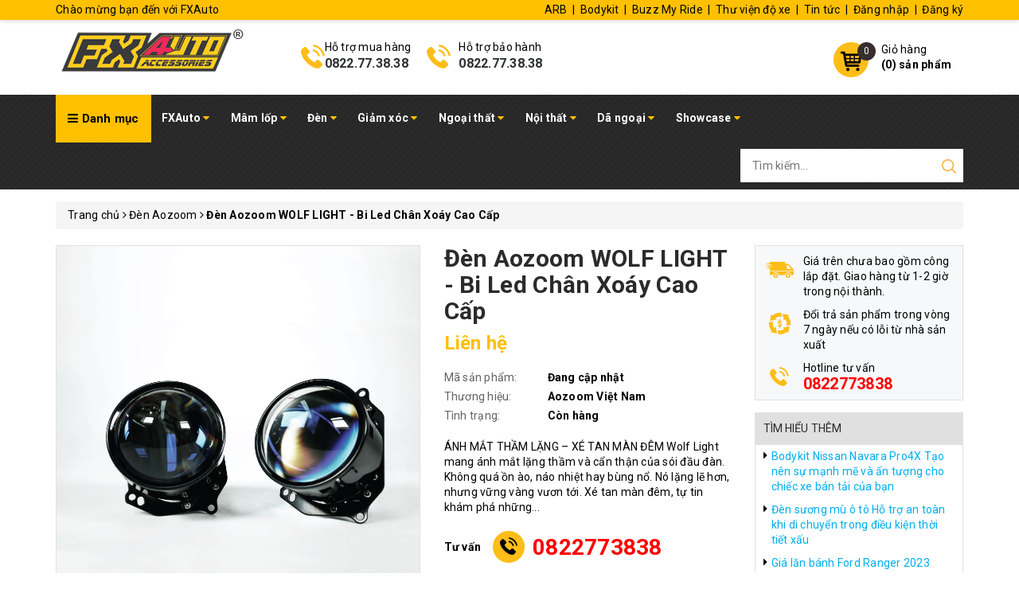

--- FILE ---
content_type: text/html; charset=utf-8
request_url: https://fxauto.vn/den-aozoom-wolf-light-bi-led-chan-xoay-cao-cap
body_size: 66321
content:
<!DOCTYPE html>
<html lang="vi">
	<head>
		<meta http-equiv="content-Type" content="text/html; charset=utf-8"/>
		<meta name="viewport" content="width=device-width, minimum-scale=1.0, maximum-scale=1.0, user-scalable=no">	
		<div id="fb-root"></div>
		<title>
			Đèn Aozoom WOLF LIGHT - Bi Led Chân Xoáy Cao Cấp
			
			
			 FXAuto			
		</title>
		<!-- ================= Page description ================== -->
		
		<meta name="description" content="Đ&#232;n Aozoom WOLF LIGHT - Bi Led Ch&#226;n Xo&#225;y Cao Cấp nhiệt độ m&#224;u của đ&#232;n l&#234;n tới 6000 Kelvin tạo ra ch&#249;m &#225;nh s&#225;ng trắng, Quản l&#253; nhiệt tốt...">
		
		<!-- ================= Meta ================== -->
		
		<meta name="keywords" content="Đèn Aozoom WOLF LIGHT - Bi Led Chân Xoáy Cao Cấp, Đèn Aozoom, Đèn, Aozoom, FXAUTO, Đèn Aozoom WOLF LIGHT - Bi Led Chân Xoáy Cao Cấp, FXAuto, fxauto.vn"/>		
		<link rel="canonical" href="https://fxauto.vn/den-aozoom-wolf-light-bi-led-chan-xoay-cao-cap"/>
		<meta name='revisit-after' content='1 days' />
		<meta name="robots" content="noodp,index,follow" />
		<!-- ================= Favicon ================== -->
		
		<link rel="icon" href="//bizweb.dktcdn.net/100/393/116/themes/778793/assets/favicon.png?1732174302809" type="image/x-icon" />
		
		<!-- ================= Google Fonts ================== -->
		<link rel="stylesheet" href="//maxcdn.bootstrapcdn.com/font-awesome/4.7.0/css/font-awesome.min.css">
		<!-- Facebook Open Graph meta tags -->
		

	<meta property="og:type" content="product">
	<meta property="og:title" content="Đèn Aozoom WOLF LIGHT - Bi Led Chân Xoáy Cao Cấp">
	
		<meta property="og:image" content="http://bizweb.dktcdn.net/thumb/grande/100/393/116/products/3-e5116ba3-401c-4f59-96a1-31cd2f4e0fe0.jpg?v=1639388512923">
		<meta property="og:image:secure_url" content="https://bizweb.dktcdn.net/thumb/grande/100/393/116/products/3-e5116ba3-401c-4f59-96a1-31cd2f4e0fe0.jpg?v=1639388512923">
	
		<meta property="og:image" content="http://bizweb.dktcdn.net/thumb/grande/100/393/116/products/1-3b1011a0-affb-4a5d-b592-0fb4b83032b3.jpg?v=1639388512923">
		<meta property="og:image:secure_url" content="https://bizweb.dktcdn.net/thumb/grande/100/393/116/products/1-3b1011a0-affb-4a5d-b592-0fb4b83032b3.jpg?v=1639388512923">
	
		<meta property="og:image" content="http://bizweb.dktcdn.net/thumb/grande/100/393/116/products/2-7ba29f6d-1e61-45e7-8f34-e534a7f85900.jpg?v=1639388512923">
		<meta property="og:image:secure_url" content="https://bizweb.dktcdn.net/thumb/grande/100/393/116/products/2-7ba29f6d-1e61-45e7-8f34-e534a7f85900.jpg?v=1639388512923">
	
	<meta property="og:price:amount" content="0">
	<meta property="og:price:currency" content="VND">

<meta property="og:description" content="Đèn Aozoom WOLF LIGHT - Bi Led Chân Xoáy Cao Cấp nhiệt độ màu của đèn lên tới 6000 Kelvin tạo ra chùm ánh sáng trắng, Quản lý nhiệt tốt...">
<meta property="og:url" content="https://fxauto.vn/den-aozoom-wolf-light-bi-led-chan-xoay-cao-cap">
<meta property="og:site_name" content="FXAuto">		
		<!-- Plugin CSS -->	
		<script>
			var template = 'product';
		</script>
		<link rel="preload" as='style'  type="text/css" href="//bizweb.dktcdn.net/100/393/116/themes/778793/assets/base.scss.css?1732174302809">
		<link rel="preload" as='style'  type="text/css" href="//bizweb.dktcdn.net/100/393/116/themes/778793/assets/style.scss.css?1732174302809">
		<!-- Build Main CSS -->									
		<link href="//bizweb.dktcdn.net/100/393/116/themes/778793/assets/base.scss.css?1732174302809" rel="stylesheet" type="text/css" media="all" />
		<link href="//bizweb.dktcdn.net/100/393/116/themes/778793/assets/style.scss.css?1732174302809" rel="stylesheet" type="text/css" media="all" />	
		
		<!-- Bizweb conter for header -->
		<script>
	var Bizweb = Bizweb || {};
	Bizweb.store = 'fx4x4.mysapo.net';
	Bizweb.id = 393116;
	Bizweb.theme = {"id":778793,"name":"FXAuto_VU","role":"main"};
	Bizweb.template = 'product';
	if(!Bizweb.fbEventId)  Bizweb.fbEventId = 'xxxxxxxx-xxxx-4xxx-yxxx-xxxxxxxxxxxx'.replace(/[xy]/g, function (c) {
	var r = Math.random() * 16 | 0, v = c == 'x' ? r : (r & 0x3 | 0x8);
				return v.toString(16);
			});		
</script>
<script>
	(function () {
		function asyncLoad() {
			var urls = ["//newproductreviews.sapoapps.vn/assets/js/productreviews.min.js?store=fx4x4.mysapo.net","https://static.masoffer.net/php/tracking_js.php?type=sapo&offer_id=fx4x4-sp&signature=fg5e0VTZhORo7G4Xpt3b&store=fx4x4.mysapo.net","https://memberdeals.sapoapps.vn/scripts/appbulk_member_deals.min.js?store=fx4x4.mysapo.net","https://productstatistics.sapoapps.vn/scripts/ab_productstatistics_scripttag.min.js?store=fx4x4.mysapo.net","https://popup.sapoapps.vn/api/genscript/script?store=fx4x4.mysapo.net","//static.zotabox.com/d/2/d23d3c83eb61196e0098ced4c8bc3727/widgets.js?store=fx4x4.mysapo.net","//static.zotabox.com/d/2/d23d3c83eb61196e0098ced4c8bc3727/widgets.js?store=fx4x4.mysapo.net","//static.zotabox.com/d/2/d23d3c83eb61196e0098ced4c8bc3727/widgets.js?store=fx4x4.mysapo.net","//static.zotabox.com/d/2/d23d3c83eb61196e0098ced4c8bc3727/widgets.js?store=fx4x4.mysapo.net","//static.zotabox.com/d/2/d23d3c83eb61196e0098ced4c8bc3727/widgets.js?store=fx4x4.mysapo.net","//static.zotabox.com/d/2/d23d3c83eb61196e0098ced4c8bc3727/widgets.js?store=fx4x4.mysapo.net"];
			for (var i = 0; i < urls.length; i++) {
				var s = document.createElement('script');
				s.type = 'text/javascript';
				s.async = true;
				s.src = urls[i];
				var x = document.getElementsByTagName('script')[0];
				x.parentNode.insertBefore(s, x);
			}
		};
		window.attachEvent ? window.attachEvent('onload', asyncLoad) : window.addEventListener('load', asyncLoad, false);
	})();
</script>


<script>
	window.BizwebAnalytics = window.BizwebAnalytics || {};
	window.BizwebAnalytics.meta = window.BizwebAnalytics.meta || {};
	window.BizwebAnalytics.meta.currency = 'VND';
	window.BizwebAnalytics.tracking_url = '/s';

	var meta = {};
	
	meta.product = {"id": 21095747, "vendor": "Aozoom Việt Nam", "name": "Đèn Aozoom WOLF LIGHT - Bi Led Chân Xoáy Cao Cấp",
	"type": "Đèn", "price": 0 };
	
	
	for (var attr in meta) {
	window.BizwebAnalytics.meta[attr] = meta[attr];
	}
</script>

	
		<script src="/dist/js/stats.min.js?v=96f2ff2"></script>
	



<!-- Global site tag (gtag.js) - Google Analytics -->
<script async src="https://www.googletagmanager.com/gtag/js?id=UA-42616187-4"></script>
<script>
  window.dataLayer = window.dataLayer || [];
  function gtag(){dataLayer.push(arguments);}
  gtag('js', new Date());

  gtag('config', 'UA-42616187-4');
</script>
<script>

	window.enabled_enhanced_ecommerce = true;

</script>

<script>

	try {
		
				gtag('event', 'view_item', {
					event_category: 'engagement',
					event_label: "Đèn Aozoom WOLF LIGHT - Bi Led Chân Xoáy Cao Cấp",
					items: [
						{
							id: 21095747,
							name: "Đèn Aozoom WOLF LIGHT - Bi Led Chân Xoáy Cao Cấp",
							brand: "Aozoom Việt Nam",
							category: "Đèn",
							variant: "Default Title",
							price: '0'
						}
					]
				});
		
	} catch(e) { console.error('UA script error', e);}
	

</script>




<!--Facebook Pixel Code-->
<script>
	!function(f, b, e, v, n, t, s){
	if (f.fbq) return; n = f.fbq = function(){
	n.callMethod?
	n.callMethod.apply(n, arguments):n.queue.push(arguments)}; if (!f._fbq) f._fbq = n;
	n.push = n; n.loaded = !0; n.version = '2.0'; n.queue =[]; t = b.createElement(e); t.async = !0;
	t.src = v; s = b.getElementsByTagName(e)[0]; s.parentNode.insertBefore(t, s)}
	(window,
	document,'script','https://connect.facebook.net/en_US/fbevents.js');
	fbq('init', '517439989853885', {} , {'agent': 'plsapo'}); // Insert your pixel ID here.
	fbq('track', 'PageView',{},{ eventID: Bizweb.fbEventId });
	
	fbq('track', 'ViewContent', {
	content_ids: [21095747],
	content_name: '"Đèn Aozoom WOLF LIGHT - Bi Led Chân Xoáy Cao Cấp"',
	content_type: 'product_group',
	value: '0',
	currency: window.BizwebAnalytics.meta.currency
	}, { eventID: Bizweb.fbEventId });
	
</script>
<noscript>
	<img height='1' width='1' style='display:none' src='https://www.facebook.com/tr?id=517439989853885&ev=PageView&noscript=1' />
</noscript>
<!--DO NOT MODIFY-->
<!--End Facebook Pixel Code-->



<script>
	var eventsListenerScript = document.createElement('script');
	eventsListenerScript.async = true;
	
	eventsListenerScript.src = "/dist/js/store_events_listener.min.js?v=8ee4227";
	
	document.getElementsByTagName('head')[0].appendChild(eventsListenerScript);
</script>


<!-- Google One Tap -->
<script type="text/javascript">
	(function () {
		var iframe;
		if(window.innerWidth <= 800){
			setTimeout(init, 10000);
		} else {
			document.addEventListener('DOMContentLoaded', init);
		}
		function init() {
			if (document.cookie.indexOf('one-click-social-login-google-one-tap-shown') >= 0) {
                return;
            }
			iframe = document.createElement('iframe');
			iframe.id = "iframe-google-one-tap";
			iframe.src = 'https://store.mysapo.net/account/GoogleOneTap';
			iframe.setAttribute('allowtransparency', 'true');
			iframe.setAttribute('allow', 'identity-credentials-get');
			iframe.frameBorder = 0;
			iframe.height = '385px';
			window.addEventListener('message', handlePostMessage, false);
			document.body.appendChild(iframe); 
		}
		function handlePostMessage(e) {
			var eventName = e.data[0];
			var data = e.data[1];
			switch (eventName) {
				case 'setHeight':
					iframe.height = data;
					break;
				case 'setTop':
					if ((window.innerWidth <= 800)) {
						iframe.style = "z-index: 9999999; position: fixed; bottom: 0px; right: 0px;";
						iframe.width = '100%';
					}
					else {
						iframe.style = "z-index: 9999999; position: fixed; top: 0px; right: 0px;";
						iframe.width = '391px';
					}
					break;
				case 'setRedirect':
					location.href = data.url + '&ReturnUrl=' + location.href;
					break;
				case 'markClosedOneTap':
					var date = new Date();
					date.setTime(date.getTime() + (1*24*60*60*1000));
					document.cookie = "one-click-social-login-google-one-tap-shown=1; expires=" + date.toUTCString() + "; path=/";
					break;
			}
		}
	}())
</script>
<!-- End Google One Tap -->





		<script>/*! jQuery v2.2.3 | (c) jQuery Foundation | jquery.org/license */ 
!function(a,b){"object"==typeof module&&"object"==typeof module.exports?module.exports=a.document?b(a,!0):function(a){if(!a.document)throw new Error("jQuery requires a window with a document");return b(a)}:b(a)}("undefined"!=typeof window?window:this,function(a,b){var c=[],d=a.document,e=c.slice,f=c.concat,g=c.push,h=c.indexOf,i={},j=i.toString,k=i.hasOwnProperty,l={},m="2.2.3",n=function(a,b){return new n.fn.init(a,b)},o=/^[\s\uFEFF\xA0]+|[\s\uFEFF\xA0]+$/g,p=/^-ms-/,q=/-([\da-z])/gi,r=function(a,b){return b.toUpperCase()};n.fn=n.prototype={jquery:m,constructor:n,selector:"",length:0,toArray:function(){return e.call(this)},get:function(a){return null!=a?0>a?this[a+this.length]:this[a]:e.call(this)},pushStack:function(a){var b=n.merge(this.constructor(),a);return b.prevObject=this,b.context=this.context,b},each:function(a){return n.each(this,a)},map:function(a){return this.pushStack(n.map(this,function(b,c){return a.call(b,c,b)}))},slice:function(){return this.pushStack(e.apply(this,arguments))},first:function(){return this.eq(0)},last:function(){return this.eq(-1)},eq:function(a){var b=this.length,c=+a+(0>a?b:0);return this.pushStack(c>=0&&b>c?[this[c]]:[])},end:function(){return this.prevObject||this.constructor()},push:g,sort:c.sort,splice:c.splice},n.extend=n.fn.extend=function(){var a,b,c,d,e,f,g=arguments[0]||{},h=1,i=arguments.length,j=!1;for("boolean"==typeof g&&(j=g,g=arguments[h]||{},h++),"object"==typeof g||n.isFunction(g)||(g={}),h===i&&(g=this,h--);i>h;h++)if(null!=(a=arguments[h]))for(b in a)c=g[b],d=a[b],g!==d&&(j&&d&&(n.isPlainObject(d)||(e=n.isArray(d)))?(e?(e=!1,f=c&&n.isArray(c)?c:[]):f=c&&n.isPlainObject(c)?c:{},g[b]=n.extend(j,f,d)):void 0!==d&&(g[b]=d));return g},n.extend({expando:"jQuery"+(m+Math.random()).replace(/\D/g,""),isReady:!0,error:function(a){throw new Error(a)},noop:function(){},isFunction:function(a){return"function"===n.type(a)},isArray:Array.isArray,isWindow:function(a){return null!=a&&a===a.window},isNumeric:function(a){var b=a&&a.toString();return!n.isArray(a)&&b-parseFloat(b)+1>=0},isPlainObject:function(a){var b;if("object"!==n.type(a)||a.nodeType||n.isWindow(a))return!1;if(a.constructor&&!k.call(a,"constructor")&&!k.call(a.constructor.prototype||{},"isPrototypeOf"))return!1;for(b in a);return void 0===b||k.call(a,b)},isEmptyObject:function(a){var b;for(b in a)return!1;return!0},type:function(a){return null==a?a+"":"object"==typeof a||"function"==typeof a?i[j.call(a)]||"object":typeof a},globalEval:function(a){var b,c=eval;a=n.trim(a),a&&(1===a.indexOf("use strict")?(b=d.createElement("script"),b.text=a,d.head.appendChild(b).parentNode.removeChild(b)):c(a))},camelCase:function(a){return a.replace(p,"ms-").replace(q,r)},nodeName:function(a,b){return a.nodeName&&a.nodeName.toLowerCase()===b.toLowerCase()},each:function(a,b){var c,d=0;if(s(a)){for(c=a.length;c>d;d++)if(b.call(a[d],d,a[d])===!1)break}else for(d in a)if(b.call(a[d],d,a[d])===!1)break;return a},trim:function(a){return null==a?"":(a+"").replace(o,"")},makeArray:function(a,b){var c=b||[];return null!=a&&(s(Object(a))?n.merge(c,"string"==typeof a?[a]:a):g.call(c,a)),c},inArray:function(a,b,c){return null==b?-1:h.call(b,a,c)},merge:function(a,b){for(var c=+b.length,d=0,e=a.length;c>d;d++)a[e++]=b[d];return a.length=e,a},grep:function(a,b,c){for(var d,e=[],f=0,g=a.length,h=!c;g>f;f++)d=!b(a[f],f),d!==h&&e.push(a[f]);return e},map:function(a,b,c){var d,e,g=0,h=[];if(s(a))for(d=a.length;d>g;g++)e=b(a[g],g,c),null!=e&&h.push(e);else for(g in a)e=b(a[g],g,c),null!=e&&h.push(e);return f.apply([],h)},guid:1,proxy:function(a,b){var c,d,f;return"string"==typeof b&&(c=a[b],b=a,a=c),n.isFunction(a)?(d=e.call(arguments,2),f=function(){return a.apply(b||this,d.concat(e.call(arguments)))},f.guid=a.guid=a.guid||n.guid++,f):void 0},now:Date.now,support:l}),"function"==typeof Symbol&&(n.fn[Symbol.iterator]=c[Symbol.iterator]),n.each("Boolean Number String Function Array Date RegExp Object Error Symbol".split(" "),function(a,b){i["[object "+b+"]"]=b.toLowerCase()});function s(a){var b=!!a&&"length"in a&&a.length,c=n.type(a);return"function"===c||n.isWindow(a)?!1:"array"===c||0===b||"number"==typeof b&&b>0&&b-1 in a}var t=function(a){var b,c,d,e,f,g,h,i,j,k,l,m,n,o,p,q,r,s,t,u="sizzle"+1*new Date,v=a.document,w=0,x=0,y=ga(),z=ga(),A=ga(),B=function(a,b){return a===b&&(l=!0),0},C=1<<31,D={}.hasOwnProperty,E=[],F=E.pop,G=E.push,H=E.push,I=E.slice,J=function(a,b){for(var c=0,d=a.length;d>c;c++)if(a[c]===b)return c;return-1},K="checked|selected|async|autofocus|autoplay|controls|defer|disabled|hidden|ismap|loop|multiple|open|readonly|required|scoped",L="[\\x20\\t\\r\\n\\f]",M="(?:\\\\.|[\\w-]|[^\\x00-\\xa0])+",N="\\["+L+"*("+M+")(?:"+L+"*([*^$|!~]?=)"+L+"*(?:'((?:\\\\.|[^\\\\'])*)'|\"((?:\\\\.|[^\\\\\"])*)\"|("+M+"))|)"+L+"*\\]",O=":("+M+")(?:\\((('((?:\\\\.|[^\\\\'])*)'|\"((?:\\\\.|[^\\\\\"])*)\")|((?:\\\\.|[^\\\\()[\\]]|"+N+")*)|.*)\\)|)",P=new RegExp(L+"+","g"),Q=new RegExp("^"+L+"+|((?:^|[^\\\\])(?:\\\\.)*)"+L+"+$","g"),R=new RegExp("^"+L+"*,"+L+"*"),S=new RegExp("^"+L+"*([>+~]|"+L+")"+L+"*"),T=new RegExp("="+L+"*([^\\]'\"]*?)"+L+"*\\]","g"),U=new RegExp(O),V=new RegExp("^"+M+"$"),W={ID:new RegExp("^#("+M+")"),CLASS:new RegExp("^\\.("+M+")"),TAG:new RegExp("^("+M+"|[*])"),ATTR:new RegExp("^"+N),PSEUDO:new RegExp("^"+O),CHILD:new RegExp("^:(only|first|last|nth|nth-last)-(child|of-type)(?:\\("+L+"*(even|odd|(([+-]|)(\\d*)n|)"+L+"*(?:([+-]|)"+L+"*(\\d+)|))"+L+"*\\)|)","i"),bool:new RegExp("^(?:"+K+")$","i"),needsContext:new RegExp("^"+L+"*[>+~]|:(even|odd|eq|gt|lt|nth|first|last)(?:\\("+L+"*((?:-\\d)?\\d*)"+L+"*\\)|)(?=[^-]|$)","i")},X=/^(?:input|select|textarea|button)$/i,Y=/^h\d$/i,Z=/^[^{]+\{\s*\[native \w/,$=/^(?:#([\w-]+)|(\w+)|\.([\w-]+))$/,_=/[+~]/,aa=/'|\\/g,ba=new RegExp("\\\\([\\da-f]{1,6}"+L+"?|("+L+")|.)","ig"),ca=function(a,b,c){var d="0x"+b-65536;return d!==d||c?b:0>d?String.fromCharCode(d+65536):String.fromCharCode(d>>10|55296,1023&d|56320)},da=function(){m()};try{H.apply(E=I.call(v.childNodes),v.childNodes),E[v.childNodes.length].nodeType}catch(ea){H={apply:E.length?function(a,b){G.apply(a,I.call(b))}:function(a,b){var c=a.length,d=0;while(a[c++]=b[d++]);a.length=c-1}}}function fa(a,b,d,e){var f,h,j,k,l,o,r,s,w=b&&b.ownerDocument,x=b?b.nodeType:9;if(d=d||[],"string"!=typeof a||!a||1!==x&&9!==x&&11!==x)return d;if(!e&&((b?b.ownerDocument||b:v)!==n&&m(b),b=b||n,p)){if(11!==x&&(o=$.exec(a)))if(f=o[1]){if(9===x){if(!(j=b.getElementById(f)))return d;if(j.id===f)return d.push(j),d}else if(w&&(j=w.getElementById(f))&&t(b,j)&&j.id===f)return d.push(j),d}else{if(o[2])return H.apply(d,b.getElementsByTagName(a)),d;if((f=o[3])&&c.getElementsByClassName&&b.getElementsByClassName)return H.apply(d,b.getElementsByClassName(f)),d}if(c.qsa&&!A[a+" "]&&(!q||!q.test(a))){if(1!==x)w=b,s=a;else if("object"!==b.nodeName.toLowerCase()){(k=b.getAttribute("id"))?k=k.replace(aa,"\\$&"):b.setAttribute("id",k=u),r=g(a),h=r.length,l=V.test(k)?"#"+k:"[id='"+k+"']";while(h--)r[h]=l+" "+qa(r[h]);s=r.join(","),w=_.test(a)&&oa(b.parentNode)||b}if(s)try{return H.apply(d,w.querySelectorAll(s)),d}catch(y){}finally{k===u&&b.removeAttribute("id")}}}return i(a.replace(Q,"$1"),b,d,e)}function ga(){var a=[];function b(c,e){return a.push(c+" ")>d.cacheLength&&delete b[a.shift()],b[c+" "]=e}return b}function ha(a){return a[u]=!0,a}function ia(a){var b=n.createElement("div");try{return!!a(b)}catch(c){return!1}finally{b.parentNode&&b.parentNode.removeChild(b),b=null}}function ja(a,b){var c=a.split("|"),e=c.length;while(e--)d.attrHandle[c[e]]=b}function ka(a,b){var c=b&&a,d=c&&1===a.nodeType&&1===b.nodeType&&(~b.sourceIndex||C)-(~a.sourceIndex||C);if(d)return d;if(c)while(c=c.nextSibling)if(c===b)return-1;return a?1:-1}function la(a){return function(b){var c=b.nodeName.toLowerCase();return"input"===c&&b.type===a}}function ma(a){return function(b){var c=b.nodeName.toLowerCase();return("input"===c||"button"===c)&&b.type===a}}function na(a){return ha(function(b){return b=+b,ha(function(c,d){var e,f=a([],c.length,b),g=f.length;while(g--)c[e=f[g]]&&(c[e]=!(d[e]=c[e]))})})}function oa(a){return a&&"undefined"!=typeof a.getElementsByTagName&&a}c=fa.support={},f=fa.isXML=function(a){var b=a&&(a.ownerDocument||a).documentElement;return b?"HTML"!==b.nodeName:!1},m=fa.setDocument=function(a){var b,e,g=a?a.ownerDocument||a:v;return g!==n&&9===g.nodeType&&g.documentElement?(n=g,o=n.documentElement,p=!f(n),(e=n.defaultView)&&e.top!==e&&(e.addEventListener?e.addEventListener("unload",da,!1):e.attachEvent&&e.attachEvent("onunload",da)),c.attributes=ia(function(a){return a.className="i",!a.getAttribute("className")}),c.getElementsByTagName=ia(function(a){return a.appendChild(n.createComment("")),!a.getElementsByTagName("*").length}),c.getElementsByClassName=Z.test(n.getElementsByClassName),c.getById=ia(function(a){return o.appendChild(a).id=u,!n.getElementsByName||!n.getElementsByName(u).length}),c.getById?(d.find.ID=function(a,b){if("undefined"!=typeof b.getElementById&&p){var c=b.getElementById(a);return c?[c]:[]}},d.filter.ID=function(a){var b=a.replace(ba,ca);return function(a){return a.getAttribute("id")===b}}):(delete d.find.ID,d.filter.ID=function(a){var b=a.replace(ba,ca);return function(a){var c="undefined"!=typeof a.getAttributeNode&&a.getAttributeNode("id");return c&&c.value===b}}),d.find.TAG=c.getElementsByTagName?function(a,b){return"undefined"!=typeof b.getElementsByTagName?b.getElementsByTagName(a):c.qsa?b.querySelectorAll(a):void 0}:function(a,b){var c,d=[],e=0,f=b.getElementsByTagName(a);if("*"===a){while(c=f[e++])1===c.nodeType&&d.push(c);return d}return f},d.find.CLASS=c.getElementsByClassName&&function(a,b){return"undefined"!=typeof b.getElementsByClassName&&p?b.getElementsByClassName(a):void 0},r=[],q=[],(c.qsa=Z.test(n.querySelectorAll))&&(ia(function(a){o.appendChild(a).innerHTML="<a id='"+u+"'></a><select id='"+u+"-\r\\' msallowcapture=''><option selected=''></option></select>",a.querySelectorAll("[msallowcapture^='']").length&&q.push("[*^$]="+L+"*(?:''|\"\")"),a.querySelectorAll("[selected]").length||q.push("\\["+L+"*(?:value|"+K+")"),a.querySelectorAll("[id~="+u+"-]").length||q.push("~="),a.querySelectorAll(":checked").length||q.push(":checked"),a.querySelectorAll("a#"+u+"+*").length||q.push(".#.+[+~]")}),ia(function(a){var b=n.createElement("input");b.setAttribute("type","hidden"),a.appendChild(b).setAttribute("name","D"),a.querySelectorAll("[name=d]").length&&q.push("name"+L+"*[*^$|!~]?="),a.querySelectorAll(":enabled").length||q.push(":enabled",":disabled"),a.querySelectorAll("*,:x"),q.push(",.*:")})),(c.matchesSelector=Z.test(s=o.matches||o.webkitMatchesSelector||o.mozMatchesSelector||o.oMatchesSelector||o.msMatchesSelector))&&ia(function(a){c.disconnectedMatch=s.call(a,"div"),s.call(a,"[s!='']:x"),r.push("!=",O)}),q=q.length&&new RegExp(q.join("|")),r=r.length&&new RegExp(r.join("|")),b=Z.test(o.compareDocumentPosition),t=b||Z.test(o.contains)?function(a,b){var c=9===a.nodeType?a.documentElement:a,d=b&&b.parentNode;return a===d||!(!d||1!==d.nodeType||!(c.contains?c.contains(d):a.compareDocumentPosition&&16&a.compareDocumentPosition(d)))}:function(a,b){if(b)while(b=b.parentNode)if(b===a)return!0;return!1},B=b?function(a,b){if(a===b)return l=!0,0;var d=!a.compareDocumentPosition-!b.compareDocumentPosition;return d?d:(d=(a.ownerDocument||a)===(b.ownerDocument||b)?a.compareDocumentPosition(b):1,1&d||!c.sortDetached&&b.compareDocumentPosition(a)===d?a===n||a.ownerDocument===v&&t(v,a)?-1:b===n||b.ownerDocument===v&&t(v,b)?1:k?J(k,a)-J(k,b):0:4&d?-1:1)}:function(a,b){if(a===b)return l=!0,0;var c,d=0,e=a.parentNode,f=b.parentNode,g=[a],h=[b];if(!e||!f)return a===n?-1:b===n?1:e?-1:f?1:k?J(k,a)-J(k,b):0;if(e===f)return ka(a,b);c=a;while(c=c.parentNode)g.unshift(c);c=b;while(c=c.parentNode)h.unshift(c);while(g[d]===h[d])d++;return d?ka(g[d],h[d]):g[d]===v?-1:h[d]===v?1:0},n):n},fa.matches=function(a,b){return fa(a,null,null,b)},fa.matchesSelector=function(a,b){if((a.ownerDocument||a)!==n&&m(a),b=b.replace(T,"='$1']"),c.matchesSelector&&p&&!A[b+" "]&&(!r||!r.test(b))&&(!q||!q.test(b)))try{var d=s.call(a,b);if(d||c.disconnectedMatch||a.document&&11!==a.document.nodeType)return d}catch(e){}return fa(b,n,null,[a]).length>0},fa.contains=function(a,b){return(a.ownerDocument||a)!==n&&m(a),t(a,b)},fa.attr=function(a,b){(a.ownerDocument||a)!==n&&m(a);var e=d.attrHandle[b.toLowerCase()],f=e&&D.call(d.attrHandle,b.toLowerCase())?e(a,b,!p):void 0;return void 0!==f?f:c.attributes||!p?a.getAttribute(b):(f=a.getAttributeNode(b))&&f.specified?f.value:null},fa.error=function(a){throw new Error("Syntax error, unrecognized expression: "+a)},fa.uniqueSort=function(a){var b,d=[],e=0,f=0;if(l=!c.detectDuplicates,k=!c.sortStable&&a.slice(0),a.sort(B),l){while(b=a[f++])b===a[f]&&(e=d.push(f));while(e--)a.splice(d[e],1)}return k=null,a},e=fa.getText=function(a){var b,c="",d=0,f=a.nodeType;if(f){if(1===f||9===f||11===f){if("string"==typeof a.textContent)return a.textContent;for(a=a.firstChild;a;a=a.nextSibling)c+=e(a)}else if(3===f||4===f)return a.nodeValue}else while(b=a[d++])c+=e(b);return c},d=fa.selectors={cacheLength:50,createPseudo:ha,match:W,attrHandle:{},find:{},relative:{">":{dir:"parentNode",first:!0}," ":{dir:"parentNode"},"+":{dir:"previousSibling",first:!0},"~":{dir:"previousSibling"}},preFilter:{ATTR:function(a){return a[1]=a[1].replace(ba,ca),a[3]=(a[3]||a[4]||a[5]||"").replace(ba,ca),"~="===a[2]&&(a[3]=" "+a[3]+" "),a.slice(0,4)},CHILD:function(a){return a[1]=a[1].toLowerCase(),"nth"===a[1].slice(0,3)?(a[3]||fa.error(a[0]),a[4]=+(a[4]?a[5]+(a[6]||1):2*("even"===a[3]||"odd"===a[3])),a[5]=+(a[7]+a[8]||"odd"===a[3])):a[3]&&fa.error(a[0]),a},PSEUDO:function(a){var b,c=!a[6]&&a[2];return W.CHILD.test(a[0])?null:(a[3]?a[2]=a[4]||a[5]||"":c&&U.test(c)&&(b=g(c,!0))&&(b=c.indexOf(")",c.length-b)-c.length)&&(a[0]=a[0].slice(0,b),a[2]=c.slice(0,b)),a.slice(0,3))}},filter:{TAG:function(a){var b=a.replace(ba,ca).toLowerCase();return"*"===a?function(){return!0}:function(a){return a.nodeName&&a.nodeName.toLowerCase()===b}},CLASS:function(a){var b=y[a+" "];return b||(b=new RegExp("(^|"+L+")"+a+"("+L+"|$)"))&&y(a,function(a){return b.test("string"==typeof a.className&&a.className||"undefined"!=typeof a.getAttribute&&a.getAttribute("class")||"")})},ATTR:function(a,b,c){return function(d){var e=fa.attr(d,a);return null==e?"!="===b:b?(e+="","="===b?e===c:"!="===b?e!==c:"^="===b?c&&0===e.indexOf(c):"*="===b?c&&e.indexOf(c)>-1:"$="===b?c&&e.slice(-c.length)===c:"~="===b?(" "+e.replace(P," ")+" ").indexOf(c)>-1:"|="===b?e===c||e.slice(0,c.length+1)===c+"-":!1):!0}},CHILD:function(a,b,c,d,e){var f="nth"!==a.slice(0,3),g="last"!==a.slice(-4),h="of-type"===b;return 1===d&&0===e?function(a){return!!a.parentNode}:function(b,c,i){var j,k,l,m,n,o,p=f!==g?"nextSibling":"previousSibling",q=b.parentNode,r=h&&b.nodeName.toLowerCase(),s=!i&&!h,t=!1;if(q){if(f){while(p){m=b;while(m=m[p])if(h?m.nodeName.toLowerCase()===r:1===m.nodeType)return!1;o=p="only"===a&&!o&&"nextSibling"}return!0}if(o=[g?q.firstChild:q.lastChild],g&&s){m=q,l=m[u]||(m[u]={}),k=l[m.uniqueID]||(l[m.uniqueID]={}),j=k[a]||[],n=j[0]===w&&j[1],t=n&&j[2],m=n&&q.childNodes[n];while(m=++n&&m&&m[p]||(t=n=0)||o.pop())if(1===m.nodeType&&++t&&m===b){k[a]=[w,n,t];break}}else if(s&&(m=b,l=m[u]||(m[u]={}),k=l[m.uniqueID]||(l[m.uniqueID]={}),j=k[a]||[],n=j[0]===w&&j[1],t=n),t===!1)while(m=++n&&m&&m[p]||(t=n=0)||o.pop())if((h?m.nodeName.toLowerCase()===r:1===m.nodeType)&&++t&&(s&&(l=m[u]||(m[u]={}),k=l[m.uniqueID]||(l[m.uniqueID]={}),k[a]=[w,t]),m===b))break;return t-=e,t===d||t%d===0&&t/d>=0}}},PSEUDO:function(a,b){var c,e=d.pseudos[a]||d.setFilters[a.toLowerCase()]||fa.error("unsupported pseudo: "+a);return e[u]?e(b):e.length>1?(c=[a,a,"",b],d.setFilters.hasOwnProperty(a.toLowerCase())?ha(function(a,c){var d,f=e(a,b),g=f.length;while(g--)d=J(a,f[g]),a[d]=!(c[d]=f[g])}):function(a){return e(a,0,c)}):e}},pseudos:{not:ha(function(a){var b=[],c=[],d=h(a.replace(Q,"$1"));return d[u]?ha(function(a,b,c,e){var f,g=d(a,null,e,[]),h=a.length;while(h--)(f=g[h])&&(a[h]=!(b[h]=f))}):function(a,e,f){return b[0]=a,d(b,null,f,c),b[0]=null,!c.pop()}}),has:ha(function(a){return function(b){return fa(a,b).length>0}}),contains:ha(function(a){return a=a.replace(ba,ca),function(b){return(b.textContent||b.innerText||e(b)).indexOf(a)>-1}}),lang:ha(function(a){return V.test(a||"")||fa.error("unsupported lang: "+a),a=a.replace(ba,ca).toLowerCase(),function(b){var c;do if(c=p?b.lang:b.getAttribute("xml:lang")||b.getAttribute("lang"))return c=c.toLowerCase(),c===a||0===c.indexOf(a+"-");while((b=b.parentNode)&&1===b.nodeType);return!1}}),target:function(b){var c=a.location&&a.location.hash;return c&&c.slice(1)===b.id},root:function(a){return a===o},focus:function(a){return a===n.activeElement&&(!n.hasFocus||n.hasFocus())&&!!(a.type||a.href||~a.tabIndex)},enabled:function(a){return a.disabled===!1},disabled:function(a){return a.disabled===!0},checked:function(a){var b=a.nodeName.toLowerCase();return"input"===b&&!!a.checked||"option"===b&&!!a.selected},selected:function(a){return a.parentNode&&a.parentNode.selectedIndex,a.selected===!0},empty:function(a){for(a=a.firstChild;a;a=a.nextSibling)if(a.nodeType<6)return!1;return!0},parent:function(a){return!d.pseudos.empty(a)},header:function(a){return Y.test(a.nodeName)},input:function(a){return X.test(a.nodeName)},button:function(a){var b=a.nodeName.toLowerCase();return"input"===b&&"button"===a.type||"button"===b},text:function(a){var b;return"input"===a.nodeName.toLowerCase()&&"text"===a.type&&(null==(b=a.getAttribute("type"))||"text"===b.toLowerCase())},first:na(function(){return[0]}),last:na(function(a,b){return[b-1]}),eq:na(function(a,b,c){return[0>c?c+b:c]}),even:na(function(a,b){for(var c=0;b>c;c+=2)a.push(c);return a}),odd:na(function(a,b){for(var c=1;b>c;c+=2)a.push(c);return a}),lt:na(function(a,b,c){for(var d=0>c?c+b:c;--d>=0;)a.push(d);return a}),gt:na(function(a,b,c){for(var d=0>c?c+b:c;++d<b;)a.push(d);return a})}},d.pseudos.nth=d.pseudos.eq;for(b in{radio:!0,checkbox:!0,file:!0,password:!0,image:!0})d.pseudos[b]=la(b);for(b in{submit:!0,reset:!0})d.pseudos[b]=ma(b);function pa(){}pa.prototype=d.filters=d.pseudos,d.setFilters=new pa,g=fa.tokenize=function(a,b){var c,e,f,g,h,i,j,k=z[a+" "];if(k)return b?0:k.slice(0);h=a,i=[],j=d.preFilter;while(h){c&&!(e=R.exec(h))||(e&&(h=h.slice(e[0].length)||h),i.push(f=[])),c=!1,(e=S.exec(h))&&(c=e.shift(),f.push({value:c,type:e[0].replace(Q," ")}),h=h.slice(c.length));for(g in d.filter)!(e=W[g].exec(h))||j[g]&&!(e=j[g](e))||(c=e.shift(),f.push({value:c,type:g,matches:e}),h=h.slice(c.length));if(!c)break}return b?h.length:h?fa.error(a):z(a,i).slice(0)};function qa(a){for(var b=0,c=a.length,d="";c>b;b++)d+=a[b].value;return d}function ra(a,b,c){var d=b.dir,e=c&&"parentNode"===d,f=x++;return b.first?function(b,c,f){while(b=b[d])if(1===b.nodeType||e)return a(b,c,f)}:function(b,c,g){var h,i,j,k=[w,f];if(g){while(b=b[d])if((1===b.nodeType||e)&&a(b,c,g))return!0}else while(b=b[d])if(1===b.nodeType||e){if(j=b[u]||(b[u]={}),i=j[b.uniqueID]||(j[b.uniqueID]={}),(h=i[d])&&h[0]===w&&h[1]===f)return k[2]=h[2];if(i[d]=k,k[2]=a(b,c,g))return!0}}}function sa(a){return a.length>1?function(b,c,d){var e=a.length;while(e--)if(!a[e](b,c,d))return!1;return!0}:a[0]}function ta(a,b,c){for(var d=0,e=b.length;e>d;d++)fa(a,b[d],c);return c}function ua(a,b,c,d,e){for(var f,g=[],h=0,i=a.length,j=null!=b;i>h;h++)(f=a[h])&&(c&&!c(f,d,e)||(g.push(f),j&&b.push(h)));return g}function va(a,b,c,d,e,f){return d&&!d[u]&&(d=va(d)),e&&!e[u]&&(e=va(e,f)),ha(function(f,g,h,i){var j,k,l,m=[],n=[],o=g.length,p=f||ta(b||"*",h.nodeType?[h]:h,[]),q=!a||!f&&b?p:ua(p,m,a,h,i),r=c?e||(f?a:o||d)?[]:g:q;if(c&&c(q,r,h,i),d){j=ua(r,n),d(j,[],h,i),k=j.length;while(k--)(l=j[k])&&(r[n[k]]=!(q[n[k]]=l))}if(f){if(e||a){if(e){j=[],k=r.length;while(k--)(l=r[k])&&j.push(q[k]=l);e(null,r=[],j,i)}k=r.length;while(k--)(l=r[k])&&(j=e?J(f,l):m[k])>-1&&(f[j]=!(g[j]=l))}}else r=ua(r===g?r.splice(o,r.length):r),e?e(null,g,r,i):H.apply(g,r)})}function wa(a){for(var b,c,e,f=a.length,g=d.relative[a[0].type],h=g||d.relative[" "],i=g?1:0,k=ra(function(a){return a===b},h,!0),l=ra(function(a){return J(b,a)>-1},h,!0),m=[function(a,c,d){var e=!g&&(d||c!==j)||((b=c).nodeType?k(a,c,d):l(a,c,d));return b=null,e}];f>i;i++)if(c=d.relative[a[i].type])m=[ra(sa(m),c)];else{if(c=d.filter[a[i].type].apply(null,a[i].matches),c[u]){for(e=++i;f>e;e++)if(d.relative[a[e].type])break;return va(i>1&&sa(m),i>1&&qa(a.slice(0,i-1).concat({value:" "===a[i-2].type?"*":""})).replace(Q,"$1"),c,e>i&&wa(a.slice(i,e)),f>e&&wa(a=a.slice(e)),f>e&&qa(a))}m.push(c)}return sa(m)}function xa(a,b){var c=b.length>0,e=a.length>0,f=function(f,g,h,i,k){var l,o,q,r=0,s="0",t=f&&[],u=[],v=j,x=f||e&&d.find.TAG("*",k),y=w+=null==v?1:Math.random()||.1,z=x.length;for(k&&(j=g===n||g||k);s!==z&&null!=(l=x[s]);s++){if(e&&l){o=0,g||l.ownerDocument===n||(m(l),h=!p);while(q=a[o++])if(q(l,g||n,h)){i.push(l);break}k&&(w=y)}c&&((l=!q&&l)&&r--,f&&t.push(l))}if(r+=s,c&&s!==r){o=0;while(q=b[o++])q(t,u,g,h);if(f){if(r>0)while(s--)t[s]||u[s]||(u[s]=F.call(i));u=ua(u)}H.apply(i,u),k&&!f&&u.length>0&&r+b.length>1&&fa.uniqueSort(i)}return k&&(w=y,j=v),t};return c?ha(f):f}return h=fa.compile=function(a,b){var c,d=[],e=[],f=A[a+" "];if(!f){b||(b=g(a)),c=b.length;while(c--)f=wa(b[c]),f[u]?d.push(f):e.push(f);f=A(a,xa(e,d)),f.selector=a}return f},i=fa.select=function(a,b,e,f){var i,j,k,l,m,n="function"==typeof a&&a,o=!f&&g(a=n.selector||a);if(e=e||[],1===o.length){if(j=o[0]=o[0].slice(0),j.length>2&&"ID"===(k=j[0]).type&&c.getById&&9===b.nodeType&&p&&d.relative[j[1].type]){if(b=(d.find.ID(k.matches[0].replace(ba,ca),b)||[])[0],!b)return e;n&&(b=b.parentNode),a=a.slice(j.shift().value.length)}i=W.needsContext.test(a)?0:j.length;while(i--){if(k=j[i],d.relative[l=k.type])break;if((m=d.find[l])&&(f=m(k.matches[0].replace(ba,ca),_.test(j[0].type)&&oa(b.parentNode)||b))){if(j.splice(i,1),a=f.length&&qa(j),!a)return H.apply(e,f),e;break}}}return(n||h(a,o))(f,b,!p,e,!b||_.test(a)&&oa(b.parentNode)||b),e},c.sortStable=u.split("").sort(B).join("")===u,c.detectDuplicates=!!l,m(),c.sortDetached=ia(function(a){return 1&a.compareDocumentPosition(n.createElement("div"))}),ia(function(a){return a.innerHTML="<a href='#'></a>","#"===a.firstChild.getAttribute("href")})||ja("type|href|height|width",function(a,b,c){return c?void 0:a.getAttribute(b,"type"===b.toLowerCase()?1:2)}),c.attributes&&ia(function(a){return a.innerHTML="<input/>",a.firstChild.setAttribute("value",""),""===a.firstChild.getAttribute("value")})||ja("value",function(a,b,c){return c||"input"!==a.nodeName.toLowerCase()?void 0:a.defaultValue}),ia(function(a){return null==a.getAttribute("disabled")})||ja(K,function(a,b,c){var d;return c?void 0:a[b]===!0?b.toLowerCase():(d=a.getAttributeNode(b))&&d.specified?d.value:null}),fa}(a);n.find=t,n.expr=t.selectors,n.expr[":"]=n.expr.pseudos,n.uniqueSort=n.unique=t.uniqueSort,n.text=t.getText,n.isXMLDoc=t.isXML,n.contains=t.contains;var u=function(a,b,c){var d=[],e=void 0!==c;while((a=a[b])&&9!==a.nodeType)if(1===a.nodeType){if(e&&n(a).is(c))break;d.push(a)}return d},v=function(a,b){for(var c=[];a;a=a.nextSibling)1===a.nodeType&&a!==b&&c.push(a);return c},w=n.expr.match.needsContext,x=/^<([\w-]+)\s*\/?>(?:<\/\1>|)$/,y=/^.[^:#\[\.,]*$/;function z(a,b,c){if(n.isFunction(b))return n.grep(a,function(a,d){return!!b.call(a,d,a)!==c});if(b.nodeType)return n.grep(a,function(a){return a===b!==c});if("string"==typeof b){if(y.test(b))return n.filter(b,a,c);b=n.filter(b,a)}return n.grep(a,function(a){return h.call(b,a)>-1!==c})}n.filter=function(a,b,c){var d=b[0];return c&&(a=":not("+a+")"),1===b.length&&1===d.nodeType?n.find.matchesSelector(d,a)?[d]:[]:n.find.matches(a,n.grep(b,function(a){return 1===a.nodeType}))},n.fn.extend({find:function(a){var b,c=this.length,d=[],e=this;if("string"!=typeof a)return this.pushStack(n(a).filter(function(){for(b=0;c>b;b++)if(n.contains(e[b],this))return!0}));for(b=0;c>b;b++)n.find(a,e[b],d);return d=this.pushStack(c>1?n.unique(d):d),d.selector=this.selector?this.selector+" "+a:a,d},filter:function(a){return this.pushStack(z(this,a||[],!1))},not:function(a){return this.pushStack(z(this,a||[],!0))},is:function(a){return!!z(this,"string"==typeof a&&w.test(a)?n(a):a||[],!1).length}});var A,B=/^(?:\s*(<[\w\W]+>)[^>]*|#([\w-]*))$/,C=n.fn.init=function(a,b,c){var e,f;if(!a)return this;if(c=c||A,"string"==typeof a){if(e="<"===a[0]&&">"===a[a.length-1]&&a.length>=3?[null,a,null]:B.exec(a),!e||!e[1]&&b)return!b||b.jquery?(b||c).find(a):this.constructor(b).find(a);if(e[1]){if(b=b instanceof n?b[0]:b,n.merge(this,n.parseHTML(e[1],b&&b.nodeType?b.ownerDocument||b:d,!0)),x.test(e[1])&&n.isPlainObject(b))for(e in b)n.isFunction(this[e])?this[e](b[e]):this.attr(e,b[e]);return this}return f=d.getElementById(e[2]),f&&f.parentNode&&(this.length=1,this[0]=f),this.context=d,this.selector=a,this}return a.nodeType?(this.context=this[0]=a,this.length=1,this):n.isFunction(a)?void 0!==c.ready?c.ready(a):a(n):(void 0!==a.selector&&(this.selector=a.selector,this.context=a.context),n.makeArray(a,this))};C.prototype=n.fn,A=n(d);var D=/^(?:parents|prev(?:Until|All))/,E={children:!0,contents:!0,next:!0,prev:!0};n.fn.extend({has:function(a){var b=n(a,this),c=b.length;return this.filter(function(){for(var a=0;c>a;a++)if(n.contains(this,b[a]))return!0})},closest:function(a,b){for(var c,d=0,e=this.length,f=[],g=w.test(a)||"string"!=typeof a?n(a,b||this.context):0;e>d;d++)for(c=this[d];c&&c!==b;c=c.parentNode)if(c.nodeType<11&&(g?g.index(c)>-1:1===c.nodeType&&n.find.matchesSelector(c,a))){f.push(c);break}return this.pushStack(f.length>1?n.uniqueSort(f):f)},index:function(a){return a?"string"==typeof a?h.call(n(a),this[0]):h.call(this,a.jquery?a[0]:a):this[0]&&this[0].parentNode?this.first().prevAll().length:-1},add:function(a,b){return this.pushStack(n.uniqueSort(n.merge(this.get(),n(a,b))))},addBack:function(a){return this.add(null==a?this.prevObject:this.prevObject.filter(a))}});function F(a,b){while((a=a[b])&&1!==a.nodeType);return a}n.each({parent:function(a){var b=a.parentNode;return b&&11!==b.nodeType?b:null},parents:function(a){return u(a,"parentNode")},parentsUntil:function(a,b,c){return u(a,"parentNode",c)},next:function(a){return F(a,"nextSibling")},prev:function(a){return F(a,"previousSibling")},nextAll:function(a){return u(a,"nextSibling")},prevAll:function(a){return u(a,"previousSibling")},nextUntil:function(a,b,c){return u(a,"nextSibling",c)},prevUntil:function(a,b,c){return u(a,"previousSibling",c)},siblings:function(a){return v((a.parentNode||{}).firstChild,a)},children:function(a){return v(a.firstChild)},contents:function(a){return a.contentDocument||n.merge([],a.childNodes)}},function(a,b){n.fn[a]=function(c,d){var e=n.map(this,b,c);return"Until"!==a.slice(-5)&&(d=c),d&&"string"==typeof d&&(e=n.filter(d,e)),this.length>1&&(E[a]||n.uniqueSort(e),D.test(a)&&e.reverse()),this.pushStack(e)}});var G=/\S+/g;function H(a){var b={};return n.each(a.match(G)||[],function(a,c){b[c]=!0}),b}n.Callbacks=function(a){a="string"==typeof a?H(a):n.extend({},a);var b,c,d,e,f=[],g=[],h=-1,i=function(){for(e=a.once,d=b=!0;g.length;h=-1){c=g.shift();while(++h<f.length)f[h].apply(c[0],c[1])===!1&&a.stopOnFalse&&(h=f.length,c=!1)}a.memory||(c=!1),b=!1,e&&(f=c?[]:"")},j={add:function(){return f&&(c&&!b&&(h=f.length-1,g.push(c)),function d(b){n.each(b,function(b,c){n.isFunction(c)?a.unique&&j.has(c)||f.push(c):c&&c.length&&"string"!==n.type(c)&&d(c)})}(arguments),c&&!b&&i()),this},remove:function(){return n.each(arguments,function(a,b){var c;while((c=n.inArray(b,f,c))>-1)f.splice(c,1),h>=c&&h--}),this},has:function(a){return a?n.inArray(a,f)>-1:f.length>0},empty:function(){return f&&(f=[]),this},disable:function(){return e=g=[],f=c="",this},disabled:function(){return!f},lock:function(){return e=g=[],c||(f=c=""),this},locked:function(){return!!e},fireWith:function(a,c){return e||(c=c||[],c=[a,c.slice?c.slice():c],g.push(c),b||i()),this},fire:function(){return j.fireWith(this,arguments),this},fired:function(){return!!d}};return j},n.extend({Deferred:function(a){var b=[["resolve","done",n.Callbacks("once memory"),"resolved"],["reject","fail",n.Callbacks("once memory"),"rejected"],["notify","progress",n.Callbacks("memory")]],c="pending",d={state:function(){return c},always:function(){return e.done(arguments).fail(arguments),this},then:function(){var a=arguments;return n.Deferred(function(c){n.each(b,function(b,f){var g=n.isFunction(a[b])&&a[b];e[f[1]](function(){var a=g&&g.apply(this,arguments);a&&n.isFunction(a.promise)?a.promise().progress(c.notify).done(c.resolve).fail(c.reject):c[f[0]+"With"](this===d?c.promise():this,g?[a]:arguments)})}),a=null}).promise()},promise:function(a){return null!=a?n.extend(a,d):d}},e={};return d.pipe=d.then,n.each(b,function(a,f){var g=f[2],h=f[3];d[f[1]]=g.add,h&&g.add(function(){c=h},b[1^a][2].disable,b[2][2].lock),e[f[0]]=function(){return e[f[0]+"With"](this===e?d:this,arguments),this},e[f[0]+"With"]=g.fireWith}),d.promise(e),a&&a.call(e,e),e},when:function(a){var b=0,c=e.call(arguments),d=c.length,f=1!==d||a&&n.isFunction(a.promise)?d:0,g=1===f?a:n.Deferred(),h=function(a,b,c){return function(d){b[a]=this,c[a]=arguments.length>1?e.call(arguments):d,c===i?g.notifyWith(b,c):--f||g.resolveWith(b,c)}},i,j,k;if(d>1)for(i=new Array(d),j=new Array(d),k=new Array(d);d>b;b++)c[b]&&n.isFunction(c[b].promise)?c[b].promise().progress(h(b,j,i)).done(h(b,k,c)).fail(g.reject):--f;return f||g.resolveWith(k,c),g.promise()}});var I;n.fn.ready=function(a){return n.ready.promise().done(a),this},n.extend({isReady:!1,readyWait:1,holdReady:function(a){a?n.readyWait++:n.ready(!0)},ready:function(a){(a===!0?--n.readyWait:n.isReady)||(n.isReady=!0,a!==!0&&--n.readyWait>0||(I.resolveWith(d,[n]),n.fn.triggerHandler&&(n(d).triggerHandler("ready"),n(d).off("ready"))))}});function J(){d.removeEventListener("DOMContentLoaded",J),a.removeEventListener("load",J),n.ready()}n.ready.promise=function(b){return I||(I=n.Deferred(),"complete"===d.readyState||"loading"!==d.readyState&&!d.documentElement.doScroll?a.setTimeout(n.ready):(d.addEventListener("DOMContentLoaded",J),a.addEventListener("load",J))),I.promise(b)},n.ready.promise();var K=function(a,b,c,d,e,f,g){var h=0,i=a.length,j=null==c;if("object"===n.type(c)){e=!0;for(h in c)K(a,b,h,c[h],!0,f,g)}else if(void 0!==d&&(e=!0,n.isFunction(d)||(g=!0),j&&(g?(b.call(a,d),b=null):(j=b,b=function(a,b,c){return j.call(n(a),c)})),b))for(;i>h;h++)b(a[h],c,g?d:d.call(a[h],h,b(a[h],c)));return e?a:j?b.call(a):i?b(a[0],c):f},L=function(a){return 1===a.nodeType||9===a.nodeType||!+a.nodeType};function M(){this.expando=n.expando+M.uid++}M.uid=1,M.prototype={register:function(a,b){var c=b||{};return a.nodeType?a[this.expando]=c:Object.defineProperty(a,this.expando,{value:c,writable:!0,configurable:!0}),a[this.expando]},cache:function(a){if(!L(a))return{};var b=a[this.expando];return b||(b={},L(a)&&(a.nodeType?a[this.expando]=b:Object.defineProperty(a,this.expando,{value:b,configurable:!0}))),b},set:function(a,b,c){var d,e=this.cache(a);if("string"==typeof b)e[b]=c;else for(d in b)e[d]=b[d];return e},get:function(a,b){return void 0===b?this.cache(a):a[this.expando]&&a[this.expando][b]},access:function(a,b,c){var d;return void 0===b||b&&"string"==typeof b&&void 0===c?(d=this.get(a,b),void 0!==d?d:this.get(a,n.camelCase(b))):(this.set(a,b,c),void 0!==c?c:b)},remove:function(a,b){var c,d,e,f=a[this.expando];if(void 0!==f){if(void 0===b)this.register(a);else{n.isArray(b)?d=b.concat(b.map(n.camelCase)):(e=n.camelCase(b),b in f?d=[b,e]:(d=e,d=d in f?[d]:d.match(G)||[])),c=d.length;while(c--)delete f[d[c]]}(void 0===b||n.isEmptyObject(f))&&(a.nodeType?a[this.expando]=void 0:delete a[this.expando])}},hasData:function(a){var b=a[this.expando];return void 0!==b&&!n.isEmptyObject(b)}};var N=new M,O=new M,P=/^(?:\{[\w\W]*\}|\[[\w\W]*\])$/,Q=/[A-Z]/g;function R(a,b,c){var d;if(void 0===c&&1===a.nodeType)if(d="data-"+b.replace(Q,"-$&").toLowerCase(),c=a.getAttribute(d),"string"==typeof c){try{c="true"===c?!0:"false"===c?!1:"null"===c?null:+c+""===c?+c:P.test(c)?n.parseJSON(c):c;
}catch(e){}O.set(a,b,c)}else c=void 0;return c}n.extend({hasData:function(a){return O.hasData(a)||N.hasData(a)},data:function(a,b,c){return O.access(a,b,c)},removeData:function(a,b){O.remove(a,b)},_data:function(a,b,c){return N.access(a,b,c)},_removeData:function(a,b){N.remove(a,b)}}),n.fn.extend({data:function(a,b){var c,d,e,f=this[0],g=f&&f.attributes;if(void 0===a){if(this.length&&(e=O.get(f),1===f.nodeType&&!N.get(f,"hasDataAttrs"))){c=g.length;while(c--)g[c]&&(d=g[c].name,0===d.indexOf("data-")&&(d=n.camelCase(d.slice(5)),R(f,d,e[d])));N.set(f,"hasDataAttrs",!0)}return e}return"object"==typeof a?this.each(function(){O.set(this,a)}):K(this,function(b){var c,d;if(f&&void 0===b){if(c=O.get(f,a)||O.get(f,a.replace(Q,"-$&").toLowerCase()),void 0!==c)return c;if(d=n.camelCase(a),c=O.get(f,d),void 0!==c)return c;if(c=R(f,d,void 0),void 0!==c)return c}else d=n.camelCase(a),this.each(function(){var c=O.get(this,d);O.set(this,d,b),a.indexOf("-")>-1&&void 0!==c&&O.set(this,a,b)})},null,b,arguments.length>1,null,!0)},removeData:function(a){return this.each(function(){O.remove(this,a)})}}),n.extend({queue:function(a,b,c){var d;return a?(b=(b||"fx")+"queue",d=N.get(a,b),c&&(!d||n.isArray(c)?d=N.access(a,b,n.makeArray(c)):d.push(c)),d||[]):void 0},dequeue:function(a,b){b=b||"fx";var c=n.queue(a,b),d=c.length,e=c.shift(),f=n._queueHooks(a,b),g=function(){n.dequeue(a,b)};"inprogress"===e&&(e=c.shift(),d--),e&&("fx"===b&&c.unshift("inprogress"),delete f.stop,e.call(a,g,f)),!d&&f&&f.empty.fire()},_queueHooks:function(a,b){var c=b+"queueHooks";return N.get(a,c)||N.access(a,c,{empty:n.Callbacks("once memory").add(function(){N.remove(a,[b+"queue",c])})})}}),n.fn.extend({queue:function(a,b){var c=2;return"string"!=typeof a&&(b=a,a="fx",c--),arguments.length<c?n.queue(this[0],a):void 0===b?this:this.each(function(){var c=n.queue(this,a,b);n._queueHooks(this,a),"fx"===a&&"inprogress"!==c[0]&&n.dequeue(this,a)})},dequeue:function(a){return this.each(function(){n.dequeue(this,a)})},clearQueue:function(a){return this.queue(a||"fx",[])},promise:function(a,b){var c,d=1,e=n.Deferred(),f=this,g=this.length,h=function(){--d||e.resolveWith(f,[f])};"string"!=typeof a&&(b=a,a=void 0),a=a||"fx";while(g--)c=N.get(f[g],a+"queueHooks"),c&&c.empty&&(d++,c.empty.add(h));return h(),e.promise(b)}});var S=/[+-]?(?:\d*\.|)\d+(?:[eE][+-]?\d+|)/.source,T=new RegExp("^(?:([+-])=|)("+S+")([a-z%]*)$","i"),U=["Top","Right","Bottom","Left"],V=function(a,b){return a=b||a,"none"===n.css(a,"display")||!n.contains(a.ownerDocument,a)};function W(a,b,c,d){var e,f=1,g=20,h=d?function(){return d.cur()}:function(){return n.css(a,b,"")},i=h(),j=c&&c[3]||(n.cssNumber[b]?"":"px"),k=(n.cssNumber[b]||"px"!==j&&+i)&&T.exec(n.css(a,b));if(k&&k[3]!==j){j=j||k[3],c=c||[],k=+i||1;do f=f||".5",k/=f,n.style(a,b,k+j);while(f!==(f=h()/i)&&1!==f&&--g)}return c&&(k=+k||+i||0,e=c[1]?k+(c[1]+1)*c[2]:+c[2],d&&(d.unit=j,d.start=k,d.end=e)),e}var X=/^(?:checkbox|radio)$/i,Y=/<([\w:-]+)/,Z=/^$|\/(?:java|ecma)script/i,$={option:[1,"<select multiple='multiple'>","</select>"],thead:[1,"<table>","</table>"],col:[2,"<table><colgroup>","</colgroup></table>"],tr:[2,"<table><tbody>","</tbody></table>"],td:[3,"<table><tbody><tr>","</tr></tbody></table>"],_default:[0,"",""]};$.optgroup=$.option,$.tbody=$.tfoot=$.colgroup=$.caption=$.thead,$.th=$.td;function _(a,b){var c="undefined"!=typeof a.getElementsByTagName?a.getElementsByTagName(b||"*"):"undefined"!=typeof a.querySelectorAll?a.querySelectorAll(b||"*"):[];return void 0===b||b&&n.nodeName(a,b)?n.merge([a],c):c}function aa(a,b){for(var c=0,d=a.length;d>c;c++)N.set(a[c],"globalEval",!b||N.get(b[c],"globalEval"))}var ba=/<|&#?\w+;/;function ca(a,b,c,d,e){for(var f,g,h,i,j,k,l=b.createDocumentFragment(),m=[],o=0,p=a.length;p>o;o++)if(f=a[o],f||0===f)if("object"===n.type(f))n.merge(m,f.nodeType?[f]:f);else if(ba.test(f)){g=g||l.appendChild(b.createElement("div")),h=(Y.exec(f)||["",""])[1].toLowerCase(),i=$[h]||$._default,g.innerHTML=i[1]+n.htmlPrefilter(f)+i[2],k=i[0];while(k--)g=g.lastChild;n.merge(m,g.childNodes),g=l.firstChild,g.textContent=""}else m.push(b.createTextNode(f));l.textContent="",o=0;while(f=m[o++])if(d&&n.inArray(f,d)>-1)e&&e.push(f);else if(j=n.contains(f.ownerDocument,f),g=_(l.appendChild(f),"script"),j&&aa(g),c){k=0;while(f=g[k++])Z.test(f.type||"")&&c.push(f)}return l}!function(){var a=d.createDocumentFragment(),b=a.appendChild(d.createElement("div")),c=d.createElement("input");c.setAttribute("type","radio"),c.setAttribute("checked","checked"),c.setAttribute("name","t"),b.appendChild(c),l.checkClone=b.cloneNode(!0).cloneNode(!0).lastChild.checked,b.innerHTML="<textarea>x</textarea>",l.noCloneChecked=!!b.cloneNode(!0).lastChild.defaultValue}();var da=/^key/,ea=/^(?:mouse|pointer|contextmenu|drag|drop)|click/,fa=/^([^.]*)(?:\.(.+)|)/;function ga(){return!0}function ha(){return!1}function ia(){try{return d.activeElement}catch(a){}}function ja(a,b,c,d,e,f){var g,h;if("object"==typeof b){"string"!=typeof c&&(d=d||c,c=void 0);for(h in b)ja(a,h,c,d,b[h],f);return a}if(null==d&&null==e?(e=c,d=c=void 0):null==e&&("string"==typeof c?(e=d,d=void 0):(e=d,d=c,c=void 0)),e===!1)e=ha;else if(!e)return a;return 1===f&&(g=e,e=function(a){return n().off(a),g.apply(this,arguments)},e.guid=g.guid||(g.guid=n.guid++)),a.each(function(){n.event.add(this,b,e,d,c)})}n.event={global:{},add:function(a,b,c,d,e){var f,g,h,i,j,k,l,m,o,p,q,r=N.get(a);if(r){c.handler&&(f=c,c=f.handler,e=f.selector),c.guid||(c.guid=n.guid++),(i=r.events)||(i=r.events={}),(g=r.handle)||(g=r.handle=function(b){return"undefined"!=typeof n&&n.event.triggered!==b.type?n.event.dispatch.apply(a,arguments):void 0}),b=(b||"").match(G)||[""],j=b.length;while(j--)h=fa.exec(b[j])||[],o=q=h[1],p=(h[2]||"").split(".").sort(),o&&(l=n.event.special[o]||{},o=(e?l.delegateType:l.bindType)||o,l=n.event.special[o]||{},k=n.extend({type:o,origType:q,data:d,handler:c,guid:c.guid,selector:e,needsContext:e&&n.expr.match.needsContext.test(e),namespace:p.join(".")},f),(m=i[o])||(m=i[o]=[],m.delegateCount=0,l.setup&&l.setup.call(a,d,p,g)!==!1||a.addEventListener&&a.addEventListener(o,g)),l.add&&(l.add.call(a,k),k.handler.guid||(k.handler.guid=c.guid)),e?m.splice(m.delegateCount++,0,k):m.push(k),n.event.global[o]=!0)}},remove:function(a,b,c,d,e){var f,g,h,i,j,k,l,m,o,p,q,r=N.hasData(a)&&N.get(a);if(r&&(i=r.events)){b=(b||"").match(G)||[""],j=b.length;while(j--)if(h=fa.exec(b[j])||[],o=q=h[1],p=(h[2]||"").split(".").sort(),o){l=n.event.special[o]||{},o=(d?l.delegateType:l.bindType)||o,m=i[o]||[],h=h[2]&&new RegExp("(^|\\.)"+p.join("\\.(?:.*\\.|)")+"(\\.|$)"),g=f=m.length;while(f--)k=m[f],!e&&q!==k.origType||c&&c.guid!==k.guid||h&&!h.test(k.namespace)||d&&d!==k.selector&&("**"!==d||!k.selector)||(m.splice(f,1),k.selector&&m.delegateCount--,l.remove&&l.remove.call(a,k));g&&!m.length&&(l.teardown&&l.teardown.call(a,p,r.handle)!==!1||n.removeEvent(a,o,r.handle),delete i[o])}else for(o in i)n.event.remove(a,o+b[j],c,d,!0);n.isEmptyObject(i)&&N.remove(a,"handle events")}},dispatch:function(a){a=n.event.fix(a);var b,c,d,f,g,h=[],i=e.call(arguments),j=(N.get(this,"events")||{})[a.type]||[],k=n.event.special[a.type]||{};if(i[0]=a,a.delegateTarget=this,!k.preDispatch||k.preDispatch.call(this,a)!==!1){h=n.event.handlers.call(this,a,j),b=0;while((f=h[b++])&&!a.isPropagationStopped()){a.currentTarget=f.elem,c=0;while((g=f.handlers[c++])&&!a.isImmediatePropagationStopped())a.rnamespace&&!a.rnamespace.test(g.namespace)||(a.handleObj=g,a.data=g.data,d=((n.event.special[g.origType]||{}).handle||g.handler).apply(f.elem,i),void 0!==d&&(a.result=d)===!1&&(a.preventDefault(),a.stopPropagation()))}return k.postDispatch&&k.postDispatch.call(this,a),a.result}},handlers:function(a,b){var c,d,e,f,g=[],h=b.delegateCount,i=a.target;if(h&&i.nodeType&&("click"!==a.type||isNaN(a.button)||a.button<1))for(;i!==this;i=i.parentNode||this)if(1===i.nodeType&&(i.disabled!==!0||"click"!==a.type)){for(d=[],c=0;h>c;c++)f=b[c],e=f.selector+" ",void 0===d[e]&&(d[e]=f.needsContext?n(e,this).index(i)>-1:n.find(e,this,null,[i]).length),d[e]&&d.push(f);d.length&&g.push({elem:i,handlers:d})}return h<b.length&&g.push({elem:this,handlers:b.slice(h)}),g},props:"altKey bubbles cancelable ctrlKey currentTarget detail eventPhase metaKey relatedTarget shiftKey target timeStamp view which".split(" "),fixHooks:{},keyHooks:{props:"char charCode key keyCode".split(" "),filter:function(a,b){return null==a.which&&(a.which=null!=b.charCode?b.charCode:b.keyCode),a}},mouseHooks:{props:"button buttons clientX clientY offsetX offsetY pageX pageY screenX screenY toElement".split(" "),filter:function(a,b){var c,e,f,g=b.button;return null==a.pageX&&null!=b.clientX&&(c=a.target.ownerDocument||d,e=c.documentElement,f=c.body,a.pageX=b.clientX+(e&&e.scrollLeft||f&&f.scrollLeft||0)-(e&&e.clientLeft||f&&f.clientLeft||0),a.pageY=b.clientY+(e&&e.scrollTop||f&&f.scrollTop||0)-(e&&e.clientTop||f&&f.clientTop||0)),a.which||void 0===g||(a.which=1&g?1:2&g?3:4&g?2:0),a}},fix:function(a){if(a[n.expando])return a;var b,c,e,f=a.type,g=a,h=this.fixHooks[f];h||(this.fixHooks[f]=h=ea.test(f)?this.mouseHooks:da.test(f)?this.keyHooks:{}),e=h.props?this.props.concat(h.props):this.props,a=new n.Event(g),b=e.length;while(b--)c=e[b],a[c]=g[c];return a.target||(a.target=d),3===a.target.nodeType&&(a.target=a.target.parentNode),h.filter?h.filter(a,g):a},special:{load:{noBubble:!0},focus:{trigger:function(){return this!==ia()&&this.focus?(this.focus(),!1):void 0},delegateType:"focusin"},blur:{trigger:function(){return this===ia()&&this.blur?(this.blur(),!1):void 0},delegateType:"focusout"},click:{trigger:function(){return"checkbox"===this.type&&this.click&&n.nodeName(this,"input")?(this.click(),!1):void 0},_default:function(a){return n.nodeName(a.target,"a")}},beforeunload:{postDispatch:function(a){void 0!==a.result&&a.originalEvent&&(a.originalEvent.returnValue=a.result)}}}},n.removeEvent=function(a,b,c){a.removeEventListener&&a.removeEventListener(b,c)},n.Event=function(a,b){return this instanceof n.Event?(a&&a.type?(this.originalEvent=a,this.type=a.type,this.isDefaultPrevented=a.defaultPrevented||void 0===a.defaultPrevented&&a.returnValue===!1?ga:ha):this.type=a,b&&n.extend(this,b),this.timeStamp=a&&a.timeStamp||n.now(),void(this[n.expando]=!0)):new n.Event(a,b)},n.Event.prototype={constructor:n.Event,isDefaultPrevented:ha,isPropagationStopped:ha,isImmediatePropagationStopped:ha,preventDefault:function(){var a=this.originalEvent;this.isDefaultPrevented=ga,a&&a.preventDefault()},stopPropagation:function(){var a=this.originalEvent;this.isPropagationStopped=ga,a&&a.stopPropagation()},stopImmediatePropagation:function(){var a=this.originalEvent;this.isImmediatePropagationStopped=ga,a&&a.stopImmediatePropagation(),this.stopPropagation()}},n.each({mouseenter:"mouseover",mouseleave:"mouseout",pointerenter:"pointerover",pointerleave:"pointerout"},function(a,b){n.event.special[a]={delegateType:b,bindType:b,handle:function(a){var c,d=this,e=a.relatedTarget,f=a.handleObj;return e&&(e===d||n.contains(d,e))||(a.type=f.origType,c=f.handler.apply(this,arguments),a.type=b),c}}}),n.fn.extend({on:function(a,b,c,d){return ja(this,a,b,c,d)},one:function(a,b,c,d){return ja(this,a,b,c,d,1)},off:function(a,b,c){var d,e;if(a&&a.preventDefault&&a.handleObj)return d=a.handleObj,n(a.delegateTarget).off(d.namespace?d.origType+"."+d.namespace:d.origType,d.selector,d.handler),this;if("object"==typeof a){for(e in a)this.off(e,b,a[e]);return this}return b!==!1&&"function"!=typeof b||(c=b,b=void 0),c===!1&&(c=ha),this.each(function(){n.event.remove(this,a,c,b)})}});var ka=/<(?!area|br|col|embed|hr|img|input|link|meta|param)(([\w:-]+)[^>]*)\/>/gi,la=/<script|<style|<link/i,ma=/checked\s*(?:[^=]|=\s*.checked.)/i,na=/^true\/(.*)/,oa=/^\s*<!(?:\[CDATA\[|--)|(?:\]\]|--)>\s*$/g;function pa(a,b){return n.nodeName(a,"table")&&n.nodeName(11!==b.nodeType?b:b.firstChild,"tr")?a.getElementsByTagName("tbody")[0]||a.appendChild(a.ownerDocument.createElement("tbody")):a}function qa(a){return a.type=(null!==a.getAttribute("type"))+"/"+a.type,a}function ra(a){var b=na.exec(a.type);return b?a.type=b[1]:a.removeAttribute("type"),a}function sa(a,b){var c,d,e,f,g,h,i,j;if(1===b.nodeType){if(N.hasData(a)&&(f=N.access(a),g=N.set(b,f),j=f.events)){delete g.handle,g.events={};for(e in j)for(c=0,d=j[e].length;d>c;c++)n.event.add(b,e,j[e][c])}O.hasData(a)&&(h=O.access(a),i=n.extend({},h),O.set(b,i))}}function ta(a,b){var c=b.nodeName.toLowerCase();"input"===c&&X.test(a.type)?b.checked=a.checked:"input"!==c&&"textarea"!==c||(b.defaultValue=a.defaultValue)}function ua(a,b,c,d){b=f.apply([],b);var e,g,h,i,j,k,m=0,o=a.length,p=o-1,q=b[0],r=n.isFunction(q);if(r||o>1&&"string"==typeof q&&!l.checkClone&&ma.test(q))return a.each(function(e){var f=a.eq(e);r&&(b[0]=q.call(this,e,f.html())),ua(f,b,c,d)});if(o&&(e=ca(b,a[0].ownerDocument,!1,a,d),g=e.firstChild,1===e.childNodes.length&&(e=g),g||d)){for(h=n.map(_(e,"script"),qa),i=h.length;o>m;m++)j=e,m!==p&&(j=n.clone(j,!0,!0),i&&n.merge(h,_(j,"script"))),c.call(a[m],j,m);if(i)for(k=h[h.length-1].ownerDocument,n.map(h,ra),m=0;i>m;m++)j=h[m],Z.test(j.type||"")&&!N.access(j,"globalEval")&&n.contains(k,j)&&(j.src?n._evalUrl&&n._evalUrl(j.src):n.globalEval(j.textContent.replace(oa,"")))}return a}function va(a,b,c){for(var d,e=b?n.filter(b,a):a,f=0;null!=(d=e[f]);f++)c||1!==d.nodeType||n.cleanData(_(d)),d.parentNode&&(c&&n.contains(d.ownerDocument,d)&&aa(_(d,"script")),d.parentNode.removeChild(d));return a}n.extend({htmlPrefilter:function(a){return a.replace(ka,"<$1></$2>")},clone:function(a,b,c){var d,e,f,g,h=a.cloneNode(!0),i=n.contains(a.ownerDocument,a);if(!(l.noCloneChecked||1!==a.nodeType&&11!==a.nodeType||n.isXMLDoc(a)))for(g=_(h),f=_(a),d=0,e=f.length;e>d;d++)ta(f[d],g[d]);if(b)if(c)for(f=f||_(a),g=g||_(h),d=0,e=f.length;e>d;d++)sa(f[d],g[d]);else sa(a,h);return g=_(h,"script"),g.length>0&&aa(g,!i&&_(a,"script")),h},cleanData:function(a){for(var b,c,d,e=n.event.special,f=0;void 0!==(c=a[f]);f++)if(L(c)){if(b=c[N.expando]){if(b.events)for(d in b.events)e[d]?n.event.remove(c,d):n.removeEvent(c,d,b.handle);c[N.expando]=void 0}c[O.expando]&&(c[O.expando]=void 0)}}}),n.fn.extend({domManip:ua,detach:function(a){return va(this,a,!0)},remove:function(a){return va(this,a)},text:function(a){return K(this,function(a){return void 0===a?n.text(this):this.empty().each(function(){1!==this.nodeType&&11!==this.nodeType&&9!==this.nodeType||(this.textContent=a)})},null,a,arguments.length)},append:function(){return ua(this,arguments,function(a){if(1===this.nodeType||11===this.nodeType||9===this.nodeType){var b=pa(this,a);b.appendChild(a)}})},prepend:function(){return ua(this,arguments,function(a){if(1===this.nodeType||11===this.nodeType||9===this.nodeType){var b=pa(this,a);b.insertBefore(a,b.firstChild)}})},before:function(){return ua(this,arguments,function(a){this.parentNode&&this.parentNode.insertBefore(a,this)})},after:function(){return ua(this,arguments,function(a){this.parentNode&&this.parentNode.insertBefore(a,this.nextSibling)})},empty:function(){for(var a,b=0;null!=(a=this[b]);b++)1===a.nodeType&&(n.cleanData(_(a,!1)),a.textContent="");return this},clone:function(a,b){return a=null==a?!1:a,b=null==b?a:b,this.map(function(){return n.clone(this,a,b)})},html:function(a){return K(this,function(a){var b=this[0]||{},c=0,d=this.length;if(void 0===a&&1===b.nodeType)return b.innerHTML;if("string"==typeof a&&!la.test(a)&&!$[(Y.exec(a)||["",""])[1].toLowerCase()]){a=n.htmlPrefilter(a);try{for(;d>c;c++)b=this[c]||{},1===b.nodeType&&(n.cleanData(_(b,!1)),b.innerHTML=a);b=0}catch(e){}}b&&this.empty().append(a)},null,a,arguments.length)},replaceWith:function(){var a=[];return ua(this,arguments,function(b){var c=this.parentNode;n.inArray(this,a)<0&&(n.cleanData(_(this)),c&&c.replaceChild(b,this))},a)}}),n.each({appendTo:"append",prependTo:"prepend",insertBefore:"before",insertAfter:"after",replaceAll:"replaceWith"},function(a,b){n.fn[a]=function(a){for(var c,d=[],e=n(a),f=e.length-1,h=0;f>=h;h++)c=h===f?this:this.clone(!0),n(e[h])[b](c),g.apply(d,c.get());return this.pushStack(d)}});var wa,xa={HTML:"block",BODY:"block"};function ya(a,b){var c=n(b.createElement(a)).appendTo(b.body),d=n.css(c[0],"display");return c.detach(),d}function za(a){var b=d,c=xa[a];return c||(c=ya(a,b),"none"!==c&&c||(wa=(wa||n("<iframe frameborder='0' width='0' height='0'/>")).appendTo(b.documentElement),b=wa[0].contentDocument,b.write(),b.close(),c=ya(a,b),wa.detach()),xa[a]=c),c}var Aa=/^margin/,Ba=new RegExp("^("+S+")(?!px)[a-z%]+$","i"),Ca=function(b){var c=b.ownerDocument.defaultView;return c&&c.opener||(c=a),c.getComputedStyle(b)},Da=function(a,b,c,d){var e,f,g={};for(f in b)g[f]=a.style[f],a.style[f]=b[f];e=c.apply(a,d||[]);for(f in b)a.style[f]=g[f];return e},Ea=d.documentElement;!function(){var b,c,e,f,g=d.createElement("div"),h=d.createElement("div");if(h.style){h.style.backgroundClip="content-box",h.cloneNode(!0).style.backgroundClip="",l.clearCloneStyle="content-box"===h.style.backgroundClip,g.style.cssText="border:0;width:8px;height:0;top:0;left:-9999px;padding:0;margin-top:1px;position:absolute",g.appendChild(h);function i(){h.style.cssText="-webkit-box-sizing:border-box;-moz-box-sizing:border-box;box-sizing:border-box;position:relative;display:block;margin:auto;border:1px;padding:1px;top:1%;width:50%",h.innerHTML="",Ea.appendChild(g);var d=a.getComputedStyle(h);b="1%"!==d.top,f="2px"===d.marginLeft,c="4px"===d.width,h.style.marginRight="50%",e="4px"===d.marginRight,Ea.removeChild(g)}n.extend(l,{pixelPosition:function(){return i(),b},boxSizingReliable:function(){return null==c&&i(),c},pixelMarginRight:function(){return null==c&&i(),e},reliableMarginLeft:function(){return null==c&&i(),f},reliableMarginRight:function(){var b,c=h.appendChild(d.createElement("div"));return c.style.cssText=h.style.cssText="-webkit-box-sizing:content-box;box-sizing:content-box;display:block;margin:0;border:0;padding:0",c.style.marginRight=c.style.width="0",h.style.width="1px",Ea.appendChild(g),b=!parseFloat(a.getComputedStyle(c).marginRight),Ea.removeChild(g),h.removeChild(c),b}})}}();function Fa(a,b,c){var d,e,f,g,h=a.style;return c=c||Ca(a),g=c?c.getPropertyValue(b)||c[b]:void 0,""!==g&&void 0!==g||n.contains(a.ownerDocument,a)||(g=n.style(a,b)),c&&!l.pixelMarginRight()&&Ba.test(g)&&Aa.test(b)&&(d=h.width,e=h.minWidth,f=h.maxWidth,h.minWidth=h.maxWidth=h.width=g,g=c.width,h.width=d,h.minWidth=e,h.maxWidth=f),void 0!==g?g+"":g}function Ga(a,b){return{get:function(){return a()?void delete this.get:(this.get=b).apply(this,arguments)}}}var Ha=/^(none|table(?!-c[ea]).+)/,Ia={position:"absolute",visibility:"hidden",display:"block"},Ja={letterSpacing:"0",fontWeight:"400"},Ka=["Webkit","O","Moz","ms"],La=d.createElement("div").style;function Ma(a){if(a in La)return a;var b=a[0].toUpperCase()+a.slice(1),c=Ka.length;while(c--)if(a=Ka[c]+b,a in La)return a}function Na(a,b,c){var d=T.exec(b);return d?Math.max(0,d[2]-(c||0))+(d[3]||"px"):b}function Oa(a,b,c,d,e){for(var f=c===(d?"border":"content")?4:"width"===b?1:0,g=0;4>f;f+=2)"margin"===c&&(g+=n.css(a,c+U[f],!0,e)),d?("content"===c&&(g-=n.css(a,"padding"+U[f],!0,e)),"margin"!==c&&(g-=n.css(a,"border"+U[f]+"Width",!0,e))):(g+=n.css(a,"padding"+U[f],!0,e),"padding"!==c&&(g+=n.css(a,"border"+U[f]+"Width",!0,e)));return g}function Pa(b,c,e){var f=!0,g="width"===c?b.offsetWidth:b.offsetHeight,h=Ca(b),i="border-box"===n.css(b,"boxSizing",!1,h);if(d.msFullscreenElement&&a.top!==a&&b.getClientRects().length&&(g=Math.round(100*b.getBoundingClientRect()[c])),0>=g||null==g){if(g=Fa(b,c,h),(0>g||null==g)&&(g=b.style[c]),Ba.test(g))return g;f=i&&(l.boxSizingReliable()||g===b.style[c]),g=parseFloat(g)||0}return g+Oa(b,c,e||(i?"border":"content"),f,h)+"px"}function Qa(a,b){for(var c,d,e,f=[],g=0,h=a.length;h>g;g++)d=a[g],d.style&&(f[g]=N.get(d,"olddisplay"),c=d.style.display,b?(f[g]||"none"!==c||(d.style.display=""),""===d.style.display&&V(d)&&(f[g]=N.access(d,"olddisplay",za(d.nodeName)))):(e=V(d),"none"===c&&e||N.set(d,"olddisplay",e?c:n.css(d,"display"))));for(g=0;h>g;g++)d=a[g],d.style&&(b&&"none"!==d.style.display&&""!==d.style.display||(d.style.display=b?f[g]||"":"none"));return a}n.extend({cssHooks:{opacity:{get:function(a,b){if(b){var c=Fa(a,"opacity");return""===c?"1":c}}}},cssNumber:{animationIterationCount:!0,columnCount:!0,fillOpacity:!0,flexGrow:!0,flexShrink:!0,fontWeight:!0,lineHeight:!0,opacity:!0,order:!0,orphans:!0,widows:!0,zIndex:!0,zoom:!0},cssProps:{"float":"cssFloat"},style:function(a,b,c,d){if(a&&3!==a.nodeType&&8!==a.nodeType&&a.style){var e,f,g,h=n.camelCase(b),i=a.style;return b=n.cssProps[h]||(n.cssProps[h]=Ma(h)||h),g=n.cssHooks[b]||n.cssHooks[h],void 0===c?g&&"get"in g&&void 0!==(e=g.get(a,!1,d))?e:i[b]:(f=typeof c,"string"===f&&(e=T.exec(c))&&e[1]&&(c=W(a,b,e),f="number"),null!=c&&c===c&&("number"===f&&(c+=e&&e[3]||(n.cssNumber[h]?"":"px")),l.clearCloneStyle||""!==c||0!==b.indexOf("background")||(i[b]="inherit"),g&&"set"in g&&void 0===(c=g.set(a,c,d))||(i[b]=c)),void 0)}},css:function(a,b,c,d){var e,f,g,h=n.camelCase(b);return b=n.cssProps[h]||(n.cssProps[h]=Ma(h)||h),g=n.cssHooks[b]||n.cssHooks[h],g&&"get"in g&&(e=g.get(a,!0,c)),void 0===e&&(e=Fa(a,b,d)),"normal"===e&&b in Ja&&(e=Ja[b]),""===c||c?(f=parseFloat(e),c===!0||isFinite(f)?f||0:e):e}}),n.each(["height","width"],function(a,b){n.cssHooks[b]={get:function(a,c,d){return c?Ha.test(n.css(a,"display"))&&0===a.offsetWidth?Da(a,Ia,function(){return Pa(a,b,d)}):Pa(a,b,d):void 0},set:function(a,c,d){var e,f=d&&Ca(a),g=d&&Oa(a,b,d,"border-box"===n.css(a,"boxSizing",!1,f),f);return g&&(e=T.exec(c))&&"px"!==(e[3]||"px")&&(a.style[b]=c,c=n.css(a,b)),Na(a,c,g)}}}),n.cssHooks.marginLeft=Ga(l.reliableMarginLeft,function(a,b){return b?(parseFloat(Fa(a,"marginLeft"))||a.getBoundingClientRect().left-Da(a,{marginLeft:0},function(){return a.getBoundingClientRect().left}))+"px":void 0}),n.cssHooks.marginRight=Ga(l.reliableMarginRight,function(a,b){return b?Da(a,{display:"inline-block"},Fa,[a,"marginRight"]):void 0}),n.each({margin:"",padding:"",border:"Width"},function(a,b){n.cssHooks[a+b]={expand:function(c){for(var d=0,e={},f="string"==typeof c?c.split(" "):[c];4>d;d++)e[a+U[d]+b]=f[d]||f[d-2]||f[0];return e}},Aa.test(a)||(n.cssHooks[a+b].set=Na)}),n.fn.extend({css:function(a,b){return K(this,function(a,b,c){var d,e,f={},g=0;if(n.isArray(b)){for(d=Ca(a),e=b.length;e>g;g++)f[b[g]]=n.css(a,b[g],!1,d);return f}return void 0!==c?n.style(a,b,c):n.css(a,b)},a,b,arguments.length>1)},show:function(){return Qa(this,!0)},hide:function(){return Qa(this)},toggle:function(a){return"boolean"==typeof a?a?this.show():this.hide():this.each(function(){V(this)?n(this).show():n(this).hide()})}});function Ra(a,b,c,d,e){return new Ra.prototype.init(a,b,c,d,e)}n.Tween=Ra,Ra.prototype={constructor:Ra,init:function(a,b,c,d,e,f){this.elem=a,this.prop=c,this.easing=e||n.easing._default,this.options=b,this.start=this.now=this.cur(),this.end=d,this.unit=f||(n.cssNumber[c]?"":"px")},cur:function(){var a=Ra.propHooks[this.prop];return a&&a.get?a.get(this):Ra.propHooks._default.get(this)},run:function(a){var b,c=Ra.propHooks[this.prop];return this.options.duration?this.pos=b=n.easing[this.easing](a,this.options.duration*a,0,1,this.options.duration):this.pos=b=a,this.now=(this.end-this.start)*b+this.start,this.options.step&&this.options.step.call(this.elem,this.now,this),c&&c.set?c.set(this):Ra.propHooks._default.set(this),this}},Ra.prototype.init.prototype=Ra.prototype,Ra.propHooks={_default:{get:function(a){var b;return 1!==a.elem.nodeType||null!=a.elem[a.prop]&&null==a.elem.style[a.prop]?a.elem[a.prop]:(b=n.css(a.elem,a.prop,""),b&&"auto"!==b?b:0)},set:function(a){n.fx.step[a.prop]?n.fx.step[a.prop](a):1!==a.elem.nodeType||null==a.elem.style[n.cssProps[a.prop]]&&!n.cssHooks[a.prop]?a.elem[a.prop]=a.now:n.style(a.elem,a.prop,a.now+a.unit)}}},Ra.propHooks.scrollTop=Ra.propHooks.scrollLeft={set:function(a){a.elem.nodeType&&a.elem.parentNode&&(a.elem[a.prop]=a.now)}},n.easing={linear:function(a){return a},swing:function(a){return.5-Math.cos(a*Math.PI)/2},_default:"swing"},n.fx=Ra.prototype.init,n.fx.step={};var Sa,Ta,Ua=/^(?:toggle|show|hide)$/,Va=/queueHooks$/;function Wa(){return a.setTimeout(function(){Sa=void 0}),Sa=n.now()}function Xa(a,b){var c,d=0,e={height:a};for(b=b?1:0;4>d;d+=2-b)c=U[d],e["margin"+c]=e["padding"+c]=a;return b&&(e.opacity=e.width=a),e}function Ya(a,b,c){for(var d,e=(_a.tweeners[b]||[]).concat(_a.tweeners["*"]),f=0,g=e.length;g>f;f++)if(d=e[f].call(c,b,a))return d}function Za(a,b,c){var d,e,f,g,h,i,j,k,l=this,m={},o=a.style,p=a.nodeType&&V(a),q=N.get(a,"fxshow");c.queue||(h=n._queueHooks(a,"fx"),null==h.unqueued&&(h.unqueued=0,i=h.empty.fire,h.empty.fire=function(){h.unqueued||i()}),h.unqueued++,l.always(function(){l.always(function(){h.unqueued--,n.queue(a,"fx").length||h.empty.fire()})})),1===a.nodeType&&("height"in b||"width"in b)&&(c.overflow=[o.overflow,o.overflowX,o.overflowY],j=n.css(a,"display"),k="none"===j?N.get(a,"olddisplay")||za(a.nodeName):j,"inline"===k&&"none"===n.css(a,"float")&&(o.display="inline-block")),c.overflow&&(o.overflow="hidden",l.always(function(){o.overflow=c.overflow[0],o.overflowX=c.overflow[1],o.overflowY=c.overflow[2]}));for(d in b)if(e=b[d],Ua.exec(e)){if(delete b[d],f=f||"toggle"===e,e===(p?"hide":"show")){if("show"!==e||!q||void 0===q[d])continue;p=!0}m[d]=q&&q[d]||n.style(a,d)}else j=void 0;if(n.isEmptyObject(m))"inline"===("none"===j?za(a.nodeName):j)&&(o.display=j);else{q?"hidden"in q&&(p=q.hidden):q=N.access(a,"fxshow",{}),f&&(q.hidden=!p),p?n(a).show():l.done(function(){n(a).hide()}),l.done(function(){var b;N.remove(a,"fxshow");for(b in m)n.style(a,b,m[b])});for(d in m)g=Ya(p?q[d]:0,d,l),d in q||(q[d]=g.start,p&&(g.end=g.start,g.start="width"===d||"height"===d?1:0))}}function $a(a,b){var c,d,e,f,g;for(c in a)if(d=n.camelCase(c),e=b[d],f=a[c],n.isArray(f)&&(e=f[1],f=a[c]=f[0]),c!==d&&(a[d]=f,delete a[c]),g=n.cssHooks[d],g&&"expand"in g){f=g.expand(f),delete a[d];for(c in f)c in a||(a[c]=f[c],b[c]=e)}else b[d]=e}function _a(a,b,c){var d,e,f=0,g=_a.prefilters.length,h=n.Deferred().always(function(){delete i.elem}),i=function(){if(e)return!1;for(var b=Sa||Wa(),c=Math.max(0,j.startTime+j.duration-b),d=c/j.duration||0,f=1-d,g=0,i=j.tweens.length;i>g;g++)j.tweens[g].run(f);return h.notifyWith(a,[j,f,c]),1>f&&i?c:(h.resolveWith(a,[j]),!1)},j=h.promise({elem:a,props:n.extend({},b),opts:n.extend(!0,{specialEasing:{},easing:n.easing._default},c),originalProperties:b,originalOptions:c,startTime:Sa||Wa(),duration:c.duration,tweens:[],createTween:function(b,c){var d=n.Tween(a,j.opts,b,c,j.opts.specialEasing[b]||j.opts.easing);return j.tweens.push(d),d},stop:function(b){var c=0,d=b?j.tweens.length:0;if(e)return this;for(e=!0;d>c;c++)j.tweens[c].run(1);return b?(h.notifyWith(a,[j,1,0]),h.resolveWith(a,[j,b])):h.rejectWith(a,[j,b]),this}}),k=j.props;for($a(k,j.opts.specialEasing);g>f;f++)if(d=_a.prefilters[f].call(j,a,k,j.opts))return n.isFunction(d.stop)&&(n._queueHooks(j.elem,j.opts.queue).stop=n.proxy(d.stop,d)),d;return n.map(k,Ya,j),n.isFunction(j.opts.start)&&j.opts.start.call(a,j),n.fx.timer(n.extend(i,{elem:a,anim:j,queue:j.opts.queue})),j.progress(j.opts.progress).done(j.opts.done,j.opts.complete).fail(j.opts.fail).always(j.opts.always)}n.Animation=n.extend(_a,{tweeners:{"*":[function(a,b){var c=this.createTween(a,b);return W(c.elem,a,T.exec(b),c),c}]},tweener:function(a,b){n.isFunction(a)?(b=a,a=["*"]):a=a.match(G);for(var c,d=0,e=a.length;e>d;d++)c=a[d],_a.tweeners[c]=_a.tweeners[c]||[],_a.tweeners[c].unshift(b)},prefilters:[Za],prefilter:function(a,b){b?_a.prefilters.unshift(a):_a.prefilters.push(a)}}),n.speed=function(a,b,c){var d=a&&"object"==typeof a?n.extend({},a):{complete:c||!c&&b||n.isFunction(a)&&a,duration:a,easing:c&&b||b&&!n.isFunction(b)&&b};return d.duration=n.fx.off?0:"number"==typeof d.duration?d.duration:d.duration in n.fx.speeds?n.fx.speeds[d.duration]:n.fx.speeds._default,null!=d.queue&&d.queue!==!0||(d.queue="fx"),d.old=d.complete,d.complete=function(){n.isFunction(d.old)&&d.old.call(this),d.queue&&n.dequeue(this,d.queue)},d},n.fn.extend({fadeTo:function(a,b,c,d){return this.filter(V).css("opacity",0).show().end().animate({opacity:b},a,c,d)},animate:function(a,b,c,d){var e=n.isEmptyObject(a),f=n.speed(b,c,d),g=function(){var b=_a(this,n.extend({},a),f);(e||N.get(this,"finish"))&&b.stop(!0)};return g.finish=g,e||f.queue===!1?this.each(g):this.queue(f.queue,g)},stop:function(a,b,c){var d=function(a){var b=a.stop;delete a.stop,b(c)};return"string"!=typeof a&&(c=b,b=a,a=void 0),b&&a!==!1&&this.queue(a||"fx",[]),this.each(function(){var b=!0,e=null!=a&&a+"queueHooks",f=n.timers,g=N.get(this);if(e)g[e]&&g[e].stop&&d(g[e]);else for(e in g)g[e]&&g[e].stop&&Va.test(e)&&d(g[e]);for(e=f.length;e--;)f[e].elem!==this||null!=a&&f[e].queue!==a||(f[e].anim.stop(c),b=!1,f.splice(e,1));!b&&c||n.dequeue(this,a)})},finish:function(a){return a!==!1&&(a=a||"fx"),this.each(function(){var b,c=N.get(this),d=c[a+"queue"],e=c[a+"queueHooks"],f=n.timers,g=d?d.length:0;for(c.finish=!0,n.queue(this,a,[]),e&&e.stop&&e.stop.call(this,!0),b=f.length;b--;)f[b].elem===this&&f[b].queue===a&&(f[b].anim.stop(!0),f.splice(b,1));for(b=0;g>b;b++)d[b]&&d[b].finish&&d[b].finish.call(this);delete c.finish})}}),n.each(["toggle","show","hide"],function(a,b){var c=n.fn[b];n.fn[b]=function(a,d,e){return null==a||"boolean"==typeof a?c.apply(this,arguments):this.animate(Xa(b,!0),a,d,e)}}),n.each({slideDown:Xa("show"),slideUp:Xa("hide"),slideToggle:Xa("toggle"),fadeIn:{opacity:"show"},fadeOut:{opacity:"hide"},fadeToggle:{opacity:"toggle"}},function(a,b){n.fn[a]=function(a,c,d){return this.animate(b,a,c,d)}}),n.timers=[],n.fx.tick=function(){var a,b=0,c=n.timers;for(Sa=n.now();b<c.length;b++)a=c[b],a()||c[b]!==a||c.splice(b--,1);c.length||n.fx.stop(),Sa=void 0},n.fx.timer=function(a){n.timers.push(a),a()?n.fx.start():n.timers.pop()},n.fx.interval=13,n.fx.start=function(){Ta||(Ta=a.setInterval(n.fx.tick,n.fx.interval))},n.fx.stop=function(){a.clearInterval(Ta),Ta=null},n.fx.speeds={slow:600,fast:200,_default:400},n.fn.delay=function(b,c){return b=n.fx?n.fx.speeds[b]||b:b,c=c||"fx",this.queue(c,function(c,d){var e=a.setTimeout(c,b);d.stop=function(){a.clearTimeout(e)}})},function(){var a=d.createElement("input"),b=d.createElement("select"),c=b.appendChild(d.createElement("option"));a.type="checkbox",l.checkOn=""!==a.value,l.optSelected=c.selected,b.disabled=!0,l.optDisabled=!c.disabled,a=d.createElement("input"),a.value="t",a.type="radio",l.radioValue="t"===a.value}();var ab,bb=n.expr.attrHandle;n.fn.extend({attr:function(a,b){return K(this,n.attr,a,b,arguments.length>1)},removeAttr:function(a){return this.each(function(){n.removeAttr(this,a)})}}),n.extend({attr:function(a,b,c){var d,e,f=a.nodeType;if(3!==f&&8!==f&&2!==f)return"undefined"==typeof a.getAttribute?n.prop(a,b,c):(1===f&&n.isXMLDoc(a)||(b=b.toLowerCase(),e=n.attrHooks[b]||(n.expr.match.bool.test(b)?ab:void 0)),void 0!==c?null===c?void n.removeAttr(a,b):e&&"set"in e&&void 0!==(d=e.set(a,c,b))?d:(a.setAttribute(b,c+""),c):e&&"get"in e&&null!==(d=e.get(a,b))?d:(d=n.find.attr(a,b),null==d?void 0:d))},attrHooks:{type:{set:function(a,b){if(!l.radioValue&&"radio"===b&&n.nodeName(a,"input")){var c=a.value;return a.setAttribute("type",b),c&&(a.value=c),b}}}},removeAttr:function(a,b){var c,d,e=0,f=b&&b.match(G);if(f&&1===a.nodeType)while(c=f[e++])d=n.propFix[c]||c,n.expr.match.bool.test(c)&&(a[d]=!1),a.removeAttribute(c)}}),ab={set:function(a,b,c){return b===!1?n.removeAttr(a,c):a.setAttribute(c,c),c}},n.each(n.expr.match.bool.source.match(/\w+/g),function(a,b){var c=bb[b]||n.find.attr;bb[b]=function(a,b,d){var e,f;return d||(f=bb[b],bb[b]=e,e=null!=c(a,b,d)?b.toLowerCase():null,bb[b]=f),e}});var cb=/^(?:input|select|textarea|button)$/i,db=/^(?:a|area)$/i;n.fn.extend({prop:function(a,b){return K(this,n.prop,a,b,arguments.length>1)},removeProp:function(a){return this.each(function(){delete this[n.propFix[a]||a]})}}),n.extend({prop:function(a,b,c){var d,e,f=a.nodeType;if(3!==f&&8!==f&&2!==f)return 1===f&&n.isXMLDoc(a)||(b=n.propFix[b]||b,
e=n.propHooks[b]),void 0!==c?e&&"set"in e&&void 0!==(d=e.set(a,c,b))?d:a[b]=c:e&&"get"in e&&null!==(d=e.get(a,b))?d:a[b]},propHooks:{tabIndex:{get:function(a){var b=n.find.attr(a,"tabindex");return b?parseInt(b,10):cb.test(a.nodeName)||db.test(a.nodeName)&&a.href?0:-1}}},propFix:{"for":"htmlFor","class":"className"}}),l.optSelected||(n.propHooks.selected={get:function(a){var b=a.parentNode;return b&&b.parentNode&&b.parentNode.selectedIndex,null},set:function(a){var b=a.parentNode;b&&(b.selectedIndex,b.parentNode&&b.parentNode.selectedIndex)}}),n.each(["tabIndex","readOnly","maxLength","cellSpacing","cellPadding","rowSpan","colSpan","useMap","frameBorder","contentEditable"],function(){n.propFix[this.toLowerCase()]=this});var eb=/[\t\r\n\f]/g;function fb(a){return a.getAttribute&&a.getAttribute("class")||""}n.fn.extend({addClass:function(a){var b,c,d,e,f,g,h,i=0;if(n.isFunction(a))return this.each(function(b){n(this).addClass(a.call(this,b,fb(this)))});if("string"==typeof a&&a){b=a.match(G)||[];while(c=this[i++])if(e=fb(c),d=1===c.nodeType&&(" "+e+" ").replace(eb," ")){g=0;while(f=b[g++])d.indexOf(" "+f+" ")<0&&(d+=f+" ");h=n.trim(d),e!==h&&c.setAttribute("class",h)}}return this},removeClass:function(a){var b,c,d,e,f,g,h,i=0;if(n.isFunction(a))return this.each(function(b){n(this).removeClass(a.call(this,b,fb(this)))});if(!arguments.length)return this.attr("class","");if("string"==typeof a&&a){b=a.match(G)||[];while(c=this[i++])if(e=fb(c),d=1===c.nodeType&&(" "+e+" ").replace(eb," ")){g=0;while(f=b[g++])while(d.indexOf(" "+f+" ")>-1)d=d.replace(" "+f+" "," ");h=n.trim(d),e!==h&&c.setAttribute("class",h)}}return this},toggleClass:function(a,b){var c=typeof a;return"boolean"==typeof b&&"string"===c?b?this.addClass(a):this.removeClass(a):n.isFunction(a)?this.each(function(c){n(this).toggleClass(a.call(this,c,fb(this),b),b)}):this.each(function(){var b,d,e,f;if("string"===c){d=0,e=n(this),f=a.match(G)||[];while(b=f[d++])e.hasClass(b)?e.removeClass(b):e.addClass(b)}else void 0!==a&&"boolean"!==c||(b=fb(this),b&&N.set(this,"__className__",b),this.setAttribute&&this.setAttribute("class",b||a===!1?"":N.get(this,"__className__")||""))})},hasClass:function(a){var b,c,d=0;b=" "+a+" ";while(c=this[d++])if(1===c.nodeType&&(" "+fb(c)+" ").replace(eb," ").indexOf(b)>-1)return!0;return!1}});var gb=/\r/g,hb=/[\x20\t\r\n\f]+/g;n.fn.extend({val:function(a){var b,c,d,e=this[0];{if(arguments.length)return d=n.isFunction(a),this.each(function(c){var e;1===this.nodeType&&(e=d?a.call(this,c,n(this).val()):a,null==e?e="":"number"==typeof e?e+="":n.isArray(e)&&(e=n.map(e,function(a){return null==a?"":a+""})),b=n.valHooks[this.type]||n.valHooks[this.nodeName.toLowerCase()],b&&"set"in b&&void 0!==b.set(this,e,"value")||(this.value=e))});if(e)return b=n.valHooks[e.type]||n.valHooks[e.nodeName.toLowerCase()],b&&"get"in b&&void 0!==(c=b.get(e,"value"))?c:(c=e.value,"string"==typeof c?c.replace(gb,""):null==c?"":c)}}}),n.extend({valHooks:{option:{get:function(a){var b=n.find.attr(a,"value");return null!=b?b:n.trim(n.text(a)).replace(hb," ")}},select:{get:function(a){for(var b,c,d=a.options,e=a.selectedIndex,f="select-one"===a.type||0>e,g=f?null:[],h=f?e+1:d.length,i=0>e?h:f?e:0;h>i;i++)if(c=d[i],(c.selected||i===e)&&(l.optDisabled?!c.disabled:null===c.getAttribute("disabled"))&&(!c.parentNode.disabled||!n.nodeName(c.parentNode,"optgroup"))){if(b=n(c).val(),f)return b;g.push(b)}return g},set:function(a,b){var c,d,e=a.options,f=n.makeArray(b),g=e.length;while(g--)d=e[g],(d.selected=n.inArray(n.valHooks.option.get(d),f)>-1)&&(c=!0);return c||(a.selectedIndex=-1),f}}}}),n.each(["radio","checkbox"],function(){n.valHooks[this]={set:function(a,b){return n.isArray(b)?a.checked=n.inArray(n(a).val(),b)>-1:void 0}},l.checkOn||(n.valHooks[this].get=function(a){return null===a.getAttribute("value")?"on":a.value})});var ib=/^(?:focusinfocus|focusoutblur)$/;n.extend(n.event,{trigger:function(b,c,e,f){var g,h,i,j,l,m,o,p=[e||d],q=k.call(b,"type")?b.type:b,r=k.call(b,"namespace")?b.namespace.split("."):[];if(h=i=e=e||d,3!==e.nodeType&&8!==e.nodeType&&!ib.test(q+n.event.triggered)&&(q.indexOf(".")>-1&&(r=q.split("."),q=r.shift(),r.sort()),l=q.indexOf(":")<0&&"on"+q,b=b[n.expando]?b:new n.Event(q,"object"==typeof b&&b),b.isTrigger=f?2:3,b.namespace=r.join("."),b.rnamespace=b.namespace?new RegExp("(^|\\.)"+r.join("\\.(?:.*\\.|)")+"(\\.|$)"):null,b.result=void 0,b.target||(b.target=e),c=null==c?[b]:n.makeArray(c,[b]),o=n.event.special[q]||{},f||!o.trigger||o.trigger.apply(e,c)!==!1)){if(!f&&!o.noBubble&&!n.isWindow(e)){for(j=o.delegateType||q,ib.test(j+q)||(h=h.parentNode);h;h=h.parentNode)p.push(h),i=h;i===(e.ownerDocument||d)&&p.push(i.defaultView||i.parentWindow||a)}g=0;while((h=p[g++])&&!b.isPropagationStopped())b.type=g>1?j:o.bindType||q,m=(N.get(h,"events")||{})[b.type]&&N.get(h,"handle"),m&&m.apply(h,c),m=l&&h[l],m&&m.apply&&L(h)&&(b.result=m.apply(h,c),b.result===!1&&b.preventDefault());return b.type=q,f||b.isDefaultPrevented()||o._default&&o._default.apply(p.pop(),c)!==!1||!L(e)||l&&n.isFunction(e[q])&&!n.isWindow(e)&&(i=e[l],i&&(e[l]=null),n.event.triggered=q,e[q](),n.event.triggered=void 0,i&&(e[l]=i)),b.result}},simulate:function(a,b,c){var d=n.extend(new n.Event,c,{type:a,isSimulated:!0});n.event.trigger(d,null,b),d.isDefaultPrevented()&&c.preventDefault()}}),n.fn.extend({trigger:function(a,b){return this.each(function(){n.event.trigger(a,b,this)})},triggerHandler:function(a,b){var c=this[0];return c?n.event.trigger(a,b,c,!0):void 0}}),n.each("blur focus focusin focusout load resize scroll unload click dblclick mousedown mouseup mousemove mouseover mouseout mouseenter mouseleave change select submit keydown keypress keyup error contextmenu".split(" "),function(a,b){n.fn[b]=function(a,c){return arguments.length>0?this.on(b,null,a,c):this.trigger(b)}}),n.fn.extend({hover:function(a,b){return this.mouseenter(a).mouseleave(b||a)}}),l.focusin="onfocusin"in a,l.focusin||n.each({focus:"focusin",blur:"focusout"},function(a,b){var c=function(a){n.event.simulate(b,a.target,n.event.fix(a))};n.event.special[b]={setup:function(){var d=this.ownerDocument||this,e=N.access(d,b);e||d.addEventListener(a,c,!0),N.access(d,b,(e||0)+1)},teardown:function(){var d=this.ownerDocument||this,e=N.access(d,b)-1;e?N.access(d,b,e):(d.removeEventListener(a,c,!0),N.remove(d,b))}}});var jb=a.location,kb=n.now(),lb=/\?/;n.parseJSON=function(a){return JSON.parse(a+"")},n.parseXML=function(b){var c;if(!b||"string"!=typeof b)return null;try{c=(new a.DOMParser).parseFromString(b,"text/xml")}catch(d){c=void 0}return c&&!c.getElementsByTagName("parsererror").length||n.error("Invalid XML: "+b),c};var mb=/#.*$/,nb=/([?&])_=[^&]*/,ob=/^(.*?):[ \t]*([^\r\n]*)$/gm,pb=/^(?:about|app|app-storage|.+-extension|file|res|widget):$/,qb=/^(?:GET|HEAD)$/,rb=/^\/\//,sb={},tb={},ub="*/".concat("*"),vb=d.createElement("a");vb.href=jb.href;function wb(a){return function(b,c){"string"!=typeof b&&(c=b,b="*");var d,e=0,f=b.toLowerCase().match(G)||[];if(n.isFunction(c))while(d=f[e++])"+"===d[0]?(d=d.slice(1)||"*",(a[d]=a[d]||[]).unshift(c)):(a[d]=a[d]||[]).push(c)}}function xb(a,b,c,d){var e={},f=a===tb;function g(h){var i;return e[h]=!0,n.each(a[h]||[],function(a,h){var j=h(b,c,d);return"string"!=typeof j||f||e[j]?f?!(i=j):void 0:(b.dataTypes.unshift(j),g(j),!1)}),i}return g(b.dataTypes[0])||!e["*"]&&g("*")}function yb(a,b){var c,d,e=n.ajaxSettings.flatOptions||{};for(c in b)void 0!==b[c]&&((e[c]?a:d||(d={}))[c]=b[c]);return d&&n.extend(!0,a,d),a}function zb(a,b,c){var d,e,f,g,h=a.contents,i=a.dataTypes;while("*"===i[0])i.shift(),void 0===d&&(d=a.mimeType||b.getResponseHeader("Content-Type"));if(d)for(e in h)if(h[e]&&h[e].test(d)){i.unshift(e);break}if(i[0]in c)f=i[0];else{for(e in c){if(!i[0]||a.converters[e+" "+i[0]]){f=e;break}g||(g=e)}f=f||g}return f?(f!==i[0]&&i.unshift(f),c[f]):void 0}function Ab(a,b,c,d){var e,f,g,h,i,j={},k=a.dataTypes.slice();if(k[1])for(g in a.converters)j[g.toLowerCase()]=a.converters[g];f=k.shift();while(f)if(a.responseFields[f]&&(c[a.responseFields[f]]=b),!i&&d&&a.dataFilter&&(b=a.dataFilter(b,a.dataType)),i=f,f=k.shift())if("*"===f)f=i;else if("*"!==i&&i!==f){if(g=j[i+" "+f]||j["* "+f],!g)for(e in j)if(h=e.split(" "),h[1]===f&&(g=j[i+" "+h[0]]||j["* "+h[0]])){g===!0?g=j[e]:j[e]!==!0&&(f=h[0],k.unshift(h[1]));break}if(g!==!0)if(g&&a["throws"])b=g(b);else try{b=g(b)}catch(l){return{state:"parsererror",error:g?l:"No conversion from "+i+" to "+f}}}return{state:"success",data:b}}n.extend({active:0,lastModified:{},etag:{},ajaxSettings:{url:jb.href,type:"GET",isLocal:pb.test(jb.protocol),global:!0,processData:!0,async:!0,contentType:"application/x-www-form-urlencoded; charset=UTF-8",accepts:{"*":ub,text:"text/plain",html:"text/html",xml:"application/xml, text/xml",json:"application/json, text/javascript"},contents:{xml:/\bxml\b/,html:/\bhtml/,json:/\bjson\b/},responseFields:{xml:"responseXML",text:"responseText",json:"responseJSON"},converters:{"* text":String,"text html":!0,"text json":n.parseJSON,"text xml":n.parseXML},flatOptions:{url:!0,context:!0}},ajaxSetup:function(a,b){return b?yb(yb(a,n.ajaxSettings),b):yb(n.ajaxSettings,a)},ajaxPrefilter:wb(sb),ajaxTransport:wb(tb),ajax:function(b,c){"object"==typeof b&&(c=b,b=void 0),c=c||{};var e,f,g,h,i,j,k,l,m=n.ajaxSetup({},c),o=m.context||m,p=m.context&&(o.nodeType||o.jquery)?n(o):n.event,q=n.Deferred(),r=n.Callbacks("once memory"),s=m.statusCode||{},t={},u={},v=0,w="canceled",x={readyState:0,getResponseHeader:function(a){var b;if(2===v){if(!h){h={};while(b=ob.exec(g))h[b[1].toLowerCase()]=b[2]}b=h[a.toLowerCase()]}return null==b?null:b},getAllResponseHeaders:function(){return 2===v?g:null},setRequestHeader:function(a,b){var c=a.toLowerCase();return v||(a=u[c]=u[c]||a,t[a]=b),this},overrideMimeType:function(a){return v||(m.mimeType=a),this},statusCode:function(a){var b;if(a)if(2>v)for(b in a)s[b]=[s[b],a[b]];else x.always(a[x.status]);return this},abort:function(a){var b=a||w;return e&&e.abort(b),z(0,b),this}};if(q.promise(x).complete=r.add,x.success=x.done,x.error=x.fail,m.url=((b||m.url||jb.href)+"").replace(mb,"").replace(rb,jb.protocol+"//"),m.type=c.method||c.type||m.method||m.type,m.dataTypes=n.trim(m.dataType||"*").toLowerCase().match(G)||[""],null==m.crossDomain){j=d.createElement("a");try{j.href=m.url,j.href=j.href,m.crossDomain=vb.protocol+"//"+vb.host!=j.protocol+"//"+j.host}catch(y){m.crossDomain=!0}}if(m.data&&m.processData&&"string"!=typeof m.data&&(m.data=n.param(m.data,m.traditional)),xb(sb,m,c,x),2===v)return x;k=n.event&&m.global,k&&0===n.active++&&n.event.trigger("ajaxStart"),m.type=m.type.toUpperCase(),m.hasContent=!qb.test(m.type),f=m.url,m.hasContent||(m.data&&(f=m.url+=(lb.test(f)?"&":"?")+m.data,delete m.data),m.cache===!1&&(m.url=nb.test(f)?f.replace(nb,"$1_="+kb++):f+(lb.test(f)?"&":"?")+"_="+kb++)),m.ifModified&&(n.lastModified[f]&&x.setRequestHeader("If-Modified-Since",n.lastModified[f]),n.etag[f]&&x.setRequestHeader("If-None-Match",n.etag[f])),(m.data&&m.hasContent&&m.contentType!==!1||c.contentType)&&x.setRequestHeader("Content-Type",m.contentType),x.setRequestHeader("Accept",m.dataTypes[0]&&m.accepts[m.dataTypes[0]]?m.accepts[m.dataTypes[0]]+("*"!==m.dataTypes[0]?", "+ub+"; q=0.01":""):m.accepts["*"]);for(l in m.headers)x.setRequestHeader(l,m.headers[l]);if(m.beforeSend&&(m.beforeSend.call(o,x,m)===!1||2===v))return x.abort();w="abort";for(l in{success:1,error:1,complete:1})x[l](m[l]);if(e=xb(tb,m,c,x)){if(x.readyState=1,k&&p.trigger("ajaxSend",[x,m]),2===v)return x;m.async&&m.timeout>0&&(i=a.setTimeout(function(){x.abort("timeout")},m.timeout));try{v=1,e.send(t,z)}catch(y){if(!(2>v))throw y;z(-1,y)}}else z(-1,"No Transport");function z(b,c,d,h){var j,l,t,u,w,y=c;2!==v&&(v=2,i&&a.clearTimeout(i),e=void 0,g=h||"",x.readyState=b>0?4:0,j=b>=200&&300>b||304===b,d&&(u=zb(m,x,d)),u=Ab(m,u,x,j),j?(m.ifModified&&(w=x.getResponseHeader("Last-Modified"),w&&(n.lastModified[f]=w),w=x.getResponseHeader("etag"),w&&(n.etag[f]=w)),204===b||"HEAD"===m.type?y="nocontent":304===b?y="notmodified":(y=u.state,l=u.data,t=u.error,j=!t)):(t=y,!b&&y||(y="error",0>b&&(b=0))),x.status=b,x.statusText=(c||y)+"",j?q.resolveWith(o,[l,y,x]):q.rejectWith(o,[x,y,t]),x.statusCode(s),s=void 0,k&&p.trigger(j?"ajaxSuccess":"ajaxError",[x,m,j?l:t]),r.fireWith(o,[x,y]),k&&(p.trigger("ajaxComplete",[x,m]),--n.active||n.event.trigger("ajaxStop")))}return x},getJSON:function(a,b,c){return n.get(a,b,c,"json")},getScript:function(a,b){return n.get(a,void 0,b,"script")}}),n.each(["get","post"],function(a,b){n[b]=function(a,c,d,e){return n.isFunction(c)&&(e=e||d,d=c,c=void 0),n.ajax(n.extend({url:a,type:b,dataType:e,data:c,success:d},n.isPlainObject(a)&&a))}}),n._evalUrl=function(a){return n.ajax({url:a,type:"GET",dataType:"script",async:!1,global:!1,"throws":!0})},n.fn.extend({wrapAll:function(a){var b;return n.isFunction(a)?this.each(function(b){n(this).wrapAll(a.call(this,b))}):(this[0]&&(b=n(a,this[0].ownerDocument).eq(0).clone(!0),this[0].parentNode&&b.insertBefore(this[0]),b.map(function(){var a=this;while(a.firstElementChild)a=a.firstElementChild;return a}).append(this)),this)},wrapInner:function(a){return n.isFunction(a)?this.each(function(b){n(this).wrapInner(a.call(this,b))}):this.each(function(){var b=n(this),c=b.contents();c.length?c.wrapAll(a):b.append(a)})},wrap:function(a){var b=n.isFunction(a);return this.each(function(c){n(this).wrapAll(b?a.call(this,c):a)})},unwrap:function(){return this.parent().each(function(){n.nodeName(this,"body")||n(this).replaceWith(this.childNodes)}).end()}}),n.expr.filters.hidden=function(a){return!n.expr.filters.visible(a)},n.expr.filters.visible=function(a){return a.offsetWidth>0||a.offsetHeight>0||a.getClientRects().length>0};var Bb=/%20/g,Cb=/\[\]$/,Db=/\r?\n/g,Eb=/^(?:submit|button|image|reset|file)$/i,Fb=/^(?:input|select|textarea|keygen)/i;function Gb(a,b,c,d){var e;if(n.isArray(b))n.each(b,function(b,e){c||Cb.test(a)?d(a,e):Gb(a+"["+("object"==typeof e&&null!=e?b:"")+"]",e,c,d)});else if(c||"object"!==n.type(b))d(a,b);else for(e in b)Gb(a+"["+e+"]",b[e],c,d)}n.param=function(a,b){var c,d=[],e=function(a,b){b=n.isFunction(b)?b():null==b?"":b,d[d.length]=encodeURIComponent(a)+"="+encodeURIComponent(b)};if(void 0===b&&(b=n.ajaxSettings&&n.ajaxSettings.traditional),n.isArray(a)||a.jquery&&!n.isPlainObject(a))n.each(a,function(){e(this.name,this.value)});else for(c in a)Gb(c,a[c],b,e);return d.join("&").replace(Bb,"+")},n.fn.extend({serialize:function(){return n.param(this.serializeArray())},serializeArray:function(){return this.map(function(){var a=n.prop(this,"elements");return a?n.makeArray(a):this}).filter(function(){var a=this.type;return this.name&&!n(this).is(":disabled")&&Fb.test(this.nodeName)&&!Eb.test(a)&&(this.checked||!X.test(a))}).map(function(a,b){var c=n(this).val();return null==c?null:n.isArray(c)?n.map(c,function(a){return{name:b.name,value:a.replace(Db,"\r\n")}}):{name:b.name,value:c.replace(Db,"\r\n")}}).get()}}),n.ajaxSettings.xhr=function(){try{return new a.XMLHttpRequest}catch(b){}};var Hb={0:200,1223:204},Ib=n.ajaxSettings.xhr();l.cors=!!Ib&&"withCredentials"in Ib,l.ajax=Ib=!!Ib,n.ajaxTransport(function(b){var c,d;return l.cors||Ib&&!b.crossDomain?{send:function(e,f){var g,h=b.xhr();if(h.open(b.type,b.url,b.async,b.username,b.password),b.xhrFields)for(g in b.xhrFields)h[g]=b.xhrFields[g];b.mimeType&&h.overrideMimeType&&h.overrideMimeType(b.mimeType),b.crossDomain||e["X-Requested-With"]||(e["X-Requested-With"]="XMLHttpRequest");for(g in e)h.setRequestHeader(g,e[g]);c=function(a){return function(){c&&(c=d=h.onload=h.onerror=h.onabort=h.onreadystatechange=null,"abort"===a?h.abort():"error"===a?"number"!=typeof h.status?f(0,"error"):f(h.status,h.statusText):f(Hb[h.status]||h.status,h.statusText,"text"!==(h.responseType||"text")||"string"!=typeof h.responseText?{binary:h.response}:{text:h.responseText},h.getAllResponseHeaders()))}},h.onload=c(),d=h.onerror=c("error"),void 0!==h.onabort?h.onabort=d:h.onreadystatechange=function(){4===h.readyState&&a.setTimeout(function(){c&&d()})},c=c("abort");try{h.send(b.hasContent&&b.data||null)}catch(i){if(c)throw i}},abort:function(){c&&c()}}:void 0}),n.ajaxSetup({accepts:{script:"text/javascript, application/javascript, application/ecmascript, application/x-ecmascript"},contents:{script:/\b(?:java|ecma)script\b/},converters:{"text script":function(a){return n.globalEval(a),a}}}),n.ajaxPrefilter("script",function(a){void 0===a.cache&&(a.cache=!1),a.crossDomain&&(a.type="GET")}),n.ajaxTransport("script",function(a){if(a.crossDomain){var b,c;return{send:function(e,f){b=n("<script>").prop({charset:a.scriptCharset,src:a.url}).on("load error",c=function(a){b.remove(),c=null,a&&f("error"===a.type?404:200,a.type)}),d.head.appendChild(b[0])},abort:function(){c&&c()}}}});var Jb=[],Kb=/(=)\?(?=&|$)|\?\?/;n.ajaxSetup({jsonp:"callback",jsonpCallback:function(){var a=Jb.pop()||n.expando+"_"+kb++;return this[a]=!0,a}}),n.ajaxPrefilter("json jsonp",function(b,c,d){var e,f,g,h=b.jsonp!==!1&&(Kb.test(b.url)?"url":"string"==typeof b.data&&0===(b.contentType||"").indexOf("application/x-www-form-urlencoded")&&Kb.test(b.data)&&"data");return h||"jsonp"===b.dataTypes[0]?(e=b.jsonpCallback=n.isFunction(b.jsonpCallback)?b.jsonpCallback():b.jsonpCallback,h?b[h]=b[h].replace(Kb,"$1"+e):b.jsonp!==!1&&(b.url+=(lb.test(b.url)?"&":"?")+b.jsonp+"="+e),b.converters["script json"]=function(){return g||n.error(e+" was not called"),g[0]},b.dataTypes[0]="json",f=a[e],a[e]=function(){g=arguments},d.always(function(){void 0===f?n(a).removeProp(e):a[e]=f,b[e]&&(b.jsonpCallback=c.jsonpCallback,Jb.push(e)),g&&n.isFunction(f)&&f(g[0]),g=f=void 0}),"script"):void 0}),n.parseHTML=function(a,b,c){if(!a||"string"!=typeof a)return null;"boolean"==typeof b&&(c=b,b=!1),b=b||d;var e=x.exec(a),f=!c&&[];return e?[b.createElement(e[1])]:(e=ca([a],b,f),f&&f.length&&n(f).remove(),n.merge([],e.childNodes))};var Lb=n.fn.load;n.fn.load=function(a,b,c){if("string"!=typeof a&&Lb)return Lb.apply(this,arguments);var d,e,f,g=this,h=a.indexOf(" ");return h>-1&&(d=n.trim(a.slice(h)),a=a.slice(0,h)),n.isFunction(b)?(c=b,b=void 0):b&&"object"==typeof b&&(e="POST"),g.length>0&&n.ajax({url:a,type:e||"GET",dataType:"html",data:b}).done(function(a){f=arguments,g.html(d?n("<div>").append(n.parseHTML(a)).find(d):a)}).always(c&&function(a,b){g.each(function(){c.apply(this,f||[a.responseText,b,a])})}),this},n.each(["ajaxStart","ajaxStop","ajaxComplete","ajaxError","ajaxSuccess","ajaxSend"],function(a,b){n.fn[b]=function(a){return this.on(b,a)}}),n.expr.filters.animated=function(a){return n.grep(n.timers,function(b){return a===b.elem}).length};function Mb(a){return n.isWindow(a)?a:9===a.nodeType&&a.defaultView}n.offset={setOffset:function(a,b,c){var d,e,f,g,h,i,j,k=n.css(a,"position"),l=n(a),m={};"static"===k&&(a.style.position="relative"),h=l.offset(),f=n.css(a,"top"),i=n.css(a,"left"),j=("absolute"===k||"fixed"===k)&&(f+i).indexOf("auto")>-1,j?(d=l.position(),g=d.top,e=d.left):(g=parseFloat(f)||0,e=parseFloat(i)||0),n.isFunction(b)&&(b=b.call(a,c,n.extend({},h))),null!=b.top&&(m.top=b.top-h.top+g),null!=b.left&&(m.left=b.left-h.left+e),"using"in b?b.using.call(a,m):l.css(m)}},n.fn.extend({offset:function(a){if(arguments.length)return void 0===a?this:this.each(function(b){n.offset.setOffset(this,a,b)});var b,c,d=this[0],e={top:0,left:0},f=d&&d.ownerDocument;if(f)return b=f.documentElement,n.contains(b,d)?(e=d.getBoundingClientRect(),c=Mb(f),{top:e.top+c.pageYOffset-b.clientTop,left:e.left+c.pageXOffset-b.clientLeft}):e},position:function(){if(this[0]){var a,b,c=this[0],d={top:0,left:0};return"fixed"===n.css(c,"position")?b=c.getBoundingClientRect():(a=this.offsetParent(),b=this.offset(),n.nodeName(a[0],"html")||(d=a.offset()),d.top+=n.css(a[0],"borderTopWidth",!0),d.left+=n.css(a[0],"borderLeftWidth",!0)),{top:b.top-d.top-n.css(c,"marginTop",!0),left:b.left-d.left-n.css(c,"marginLeft",!0)}}},offsetParent:function(){return this.map(function(){var a=this.offsetParent;while(a&&"static"===n.css(a,"position"))a=a.offsetParent;return a||Ea})}}),n.each({scrollLeft:"pageXOffset",scrollTop:"pageYOffset"},function(a,b){var c="pageYOffset"===b;n.fn[a]=function(d){return K(this,function(a,d,e){var f=Mb(a);return void 0===e?f?f[b]:a[d]:void(f?f.scrollTo(c?f.pageXOffset:e,c?e:f.pageYOffset):a[d]=e)},a,d,arguments.length)}}),n.each(["top","left"],function(a,b){n.cssHooks[b]=Ga(l.pixelPosition,function(a,c){return c?(c=Fa(a,b),Ba.test(c)?n(a).position()[b]+"px":c):void 0})}),n.each({Height:"height",Width:"width"},function(a,b){n.each({padding:"inner"+a,content:b,"":"outer"+a},function(c,d){n.fn[d]=function(d,e){var f=arguments.length&&(c||"boolean"!=typeof d),g=c||(d===!0||e===!0?"margin":"border");return K(this,function(b,c,d){var e;return n.isWindow(b)?b.document.documentElement["client"+a]:9===b.nodeType?(e=b.documentElement,Math.max(b.body["scroll"+a],e["scroll"+a],b.body["offset"+a],e["offset"+a],e["client"+a])):void 0===d?n.css(b,c,g):n.style(b,c,d,g)},b,f?d:void 0,f,null)}})}),n.fn.extend({bind:function(a,b,c){return this.on(a,null,b,c)},unbind:function(a,b){return this.off(a,null,b)},delegate:function(a,b,c,d){return this.on(b,a,c,d)},undelegate:function(a,b,c){return 1===arguments.length?this.off(a,"**"):this.off(b,a||"**",c)},size:function(){return this.length}}),n.fn.andSelf=n.fn.addBack,"function"==typeof define&&define.amd&&define("jquery",[],function(){return n});var Nb=a.jQuery,Ob=a.$;return n.noConflict=function(b){return a.$===n&&(a.$=Ob),b&&a.jQuery===n&&(a.jQuery=Nb),n},b||(a.jQuery=a.$=n),n});</script>
	<link href="//bizweb.dktcdn.net/100/393/116/themes/778793/assets/appbulk-product-statistics.css?1732174302809" rel="stylesheet" type="text/css" media="all" />
</head>
	<body>
		<div class="backdrop__body-backdrop___1rvky"></div>
		<div class="page-body">
			<div class="hidden-md hidden-lg opacity_menu"></div>
			<div class="opacity_filter"></div>
			<div class="body_opactiy"></div>
			<div class="op_login"></div>
			<!-- Main content -->
			<header class="header topbar_ect">	
	<div class="topbar hidden-xs">
		<div class="container">
			<div class="row">
				<div class="col-sm-6 col-xs-5 topbar-left">
					<span class="hidden-xs">Chào mừng bạn đến với FXAuto</span>
					<a class="visible-xs" href="tel:0822773838"><i class="fa fa-phone" aria-hidden="true"></i> 0822773838</a>
				</div>
				<div class="col-sm-6 col-xs-7 topbar-right">
					<a href="https://arb.fxauto.vn/" title="ARB">ARB</a>
					<span>&nbsp;|&nbsp;</span>
					<a href="https://bodykitvietnam.vn/" title="Bodykit Việt Nam">Bodykit</a>
					<span>&nbsp;|&nbsp;</span>
					<a href="/buzz-my-ride" title="Buzz My Ride series">Buzz My Ride</a>
					<span>&nbsp;|&nbsp;</span>
					<a href="/gallery" title="Thư viện độ xe">Thư viện độ xe</a>
					<span>&nbsp;|&nbsp;</span>
					<a href="/tin-tuc" title="Tin tức">Tin tức</a>
					<span>&nbsp;|&nbsp;</span>
					
					<a href="/account/login" title="Đăng nhập">Đăng nhập</a>
					<span>&nbsp;|&nbsp;</span>
					<a href="/account/register" title="Đăng ký">Đăng ký</a>
						
				</div>
			</div>
		</div>
	</div>
	<div class="main-header">
		<div class="container">
			<div class="row">
				<div class="col-md-3 col-xs-8 logo">
					<a href="/" title="FXAuto"><img src="//bizweb.dktcdn.net/100/393/116/themes/778793/assets/logo.png?1732174302809" alt="FXAuto"/></a>
				</div>
				<div class="col-md-9 col-xs-4">
					<div class="col-md-9 policy-header hidden-sm hidden-xs">
						<!-- div class="item">
							<img src="//bizweb.dktcdn.net/100/393/116/themes/778793/assets/contact_1_icon.png?1732174302809" alt="Địa chỉ"/>
							<span>Địa chỉ</span>
							<b><a href="/lien-he" title="25 Võ Văn Kiệt, Q.8, Tp.HCM">25 Võ Văn Kiệt, Q.8, Tp.HCM</a></b>
						</div -->
						<div class="item">
							<img src="//bizweb.dktcdn.net/100/393/116/themes/778793/assets/contact_2_icon.png?1732174302809" alt="Hỗ trợ mua hàng"/>
							<span>Hỗ trợ mua hàng</span>
							<b><a href="tel:0822773838" title="0822.77.38.38">0822.77.38.38</a></b>
						</div>
						<div class="item hidden-md">
							<img src="//bizweb.dktcdn.net/100/393/116/themes/778793/assets/contact_3_icon.png?1732174302809" alt="Hỗ trợ bảo hành"/>
							<span>Hỗ trợ bảo hành</span>
							<b><a href="tel:0822773838" title="0822.77.38.38">0822.77.38.38</a></b>
						</div>
					</div>

					<div class="col-md-3 col-xs-12 cart-header">


						<div class="top-cart-contain f-right">

							<div class="mini-cart text-xs-center">
								<a href="/cart" title="Giỏ hàng" class="cart-link">
									<img src="//bizweb.dktcdn.net/100/393/116/themes/778793/assets/icon-cart.png?1732174302809" alt="Giỏ hàng">
									<i class="cartCount count_item_pr"></i>
									<span class="hidden-xs">Giỏ hàng</span>
									<b class="hidden-xs">(<span class="cartCount"></span>) sản phẩm</b>
								</a>
								<div class="top-cart-content">					
									<ul id="cart-sidebar" class="mini-products-list count_li">
										<li class="list-item">
											<ul></ul>
										</li>
										<li class="action">
											<ul>
												<li class="li-fix-1">
													<div class="top-subtotal">
														Tổng tiền thanh toán: 
														<span class="price"></span>
													</div>
												</li>
												<li class="li-fix-2" style="">
													<div class="actions">
														<a href="/cart" class="btn btn-primary" title="Giỏ hàng">
															<span>Giỏ hàng</span>
														</a>
														<a href="/checkout" class="btn btn-checkout btn-gray" title="Thanh toán">
															<span>Thanh toán</span>
														</a>
													</div>
												</li>
											</ul>
										</li>
									</ul>
								</div>
							</div>
						</div>
					</div>
				</div>
			</div>
		</div>
	</div>
	<nav class="main-menu ">
	<div class="container">
		<div class="menu-bar button-menu hidden-md hidden-lg">
			<a href="javascript:;" >
				<i class="fa fa-align-justify"></i>
			</a>
		</div>
		<div class="menu-cate hidden-sm hidden-xs">
			<span class="title">
				<i class="fa fa-bars"></i> Danh mục
			</span>
			<ul class="lv0">
				
				
				<li>
					<a class="nav-link" href="/gioi-thieu-fxauto" title="FXAuto">FXAuto</a>
					<i class="fa fa-angle-right"></i>
					<ul class="lv1">
						
						<li>
							<a href="/gioi-thieu-fxauto" title="Về chúng tôi">Về chúng tôi</a>
						</li>
						
						<li>
							<a href="/co-cau-to-chuc" title="Cơ cấu tổ chức">Cơ cấu tổ chức</a>
						</li>
						
						<li>
							<a href="/thuong-hieu-phan-phoi" title="Thương hiệu phân phối">Thương hiệu phân phối</a>
						</li>
						
						<li>
							<a href="/doi-tac-chien-luoc" title="Đối tác">Đối tác</a>
						</li>
						
					</ul>
				</li>
				
				
				
				<li>
					<a class="nav-link" href="/mam-1" title="Mâm lốp">Mâm lốp</a>
					<i class="fa fa-angle-right"></i>
					<ul class="lv1">
						
						<li>
							<a href="/mam-1" title="Mâm">Mâm</a>
						</li>
						
						<li>
							<a href="/lop" title="Lốp">Lốp</a>
						</li>
						
						<li>
							<a href="/phu-kien-khac" title="Phụ kiện khác">Phụ kiện khác</a>
						</li>
						
					</ul>
				</li>
				
				
				
				<li>
					<a class="nav-link" href="/den" title="Đèn">Đèn</a>
					<i class="fa fa-angle-right"></i>
					<ul class="lv1">
						
						<li>
							<a href="/den-ironman" title="Đèn IRONMAN">Đèn IRONMAN</a>
						</li>
						
						<li>
							<a href="/den-arb-1" title="Đèn ARB">Đèn ARB</a>
						</li>
						
						<li>
							<a href="/den-aozoom" title="Đèn Aozoom">Đèn Aozoom</a>
						</li>
						
						<li>
							<a href="/den-tjm" title="Đèn TJM">Đèn TJM</a>
						</li>
						
						<li>
							<a href="/vien-den" title="Viền đèn">Viền đèn</a>
						</li>
						
					</ul>
				</li>
				
				
				
				<li>
					<a class="nav-link" href="/phuoc-giam-xoc" title="Giảm xóc">Giảm xóc</a>
					<i class="fa fa-angle-right"></i>
					<ul class="lv1">
						
						<li>
							<a href="/phuoc-nhun" title="Phuộc nhún">Phuộc nhún</a>
						</li>
						
						<li>
							<a href="/nhip" title="Nhíp">Nhíp</a>
						</li>
						
						<li>
							<a href="/lo-xo-1" title="Lò xo">Lò xo</a>
						</li>
						
					</ul>
				</li>
				
				
				
				<li>
					<a class="nav-link" href="/ngoai-that" title="Ngoại thất">Ngoại thất</a>
					<i class="fa fa-angle-right"></i>
					<ul class="lv1">
						
						<li>
							<a href="/phu-kien-bao-ve" title="Phụ kiện bảo vệ">Phụ kiện bảo vệ</a>
						</li>
						
						<li>
							<a href="/nap-thung-ban-tai" title="Nắp thùng bán tải">Nắp thùng bán tải</a>
						</li>
						
						<li>
							<a href="/bodykit" title="Bodykit">Bodykit</a>
						</li>
						
						<li>
							<a href="/cac-phu-kien-khac-nt" title="Các phụ kiện khác">Các phụ kiện khác</a>
						</li>
						
					</ul>
				</li>
				
				
				
				<li>
					<a class="nav-link" href="/noi-that" title="Nội thất">Nội thất</a>
					<i class="fa fa-angle-right"></i>
					<ul class="lv1">
						
						<li>
							<a href="/tinh-nang-an" title="Tính năng ẩn">Tính năng ẩn</a>
						</li>
						
						<li>
							<a href="/camera-man-hinh" title="Camera & màn hình">Camera & màn hình</a>
						</li>
						
						<li>
							<a href="/am-thanh" title="Âm thanh">Âm thanh</a>
						</li>
						
						<li>
							<a href="/cac-thiet-bi-khac" title="Các thiết bị khác">Các thiết bị khác</a>
						</li>
						
					</ul>
				</li>
				
				
				
				<li>
					<a class="nav-link" href="/da-ngoai" title="Dã ngoại">Dã ngoại</a>
					<i class="fa fa-angle-right"></i>
					<ul class="lv1">
						
						<li>
							<a href="/phu-kien-da-ngoai" title="Phụ kiện dã ngoại">Phụ kiện dã ngoại</a>
						</li>
						
						<li>
							<a href="/leu-camping" title="Lều camping">Lều camping</a>
						</li>
						
						<li>
							<a href="/mai-che-nang" title="Mái che">Mái che</a>
						</li>
						
						<li>
							<a href="/cuu-ho" title="Cứu hộ">Cứu hộ</a>
						</li>
						
						<li>
							<a href="/lifestyle" title="Lifestyle">Lifestyle</a>
						</li>
						
					</ul>
				</li>
				
				
				
				<li>
					<a class="nav-link" href="/showcase" title="Showcase">Showcase</a>
					<i class="fa fa-angle-right"></i>
					<ul class="lv1">
						
						<li>
							<a href="/showcase" title="Combo Raptor Next-Gen">Combo Raptor Next-Gen</a>
						</li>
						
						<li>
							<a href="/combo-everest-next-gen-2023" title="Combo Everest Next-Gen">Combo Everest Next-Gen</a>
						</li>
						
						<li>
							<a href="/combo-ranger-next-gen-2023" title="Combo Ranger Next-Gen">Combo Ranger Next-Gen</a>
						</li>
						
						<li>
							<a href="/combo-nissan-navava" title="Combo Nissan Navara">Combo Nissan Navara</a>
						</li>
						
						<li>
							<a href="/combo-nang-cap-mg5" title="Combo nâng cấp MG5">Combo nâng cấp MG5</a>
						</li>
						
					</ul>
				</li>
				
				
			</ul>
		</div>
		<ul class="level0 hidden-sm hidden-xs">
			
			
			
			
			
			
			<li class="nav-item ">
				<a href="/gioi-thieu-fxauto" class="arrow_nav nav-link" title="FXAuto">FXAuto <i class="fa fa-caret-down hidden-sm"></i></a>
				<i class="fa fa-angle-down hidden-md hidden-lg"></i>
							
				<ul class="dropdown-menu dropdown-menu-lv1">
					
					
					<li class="nav-item-lv2">
						<a class="nav-link" href="/gioi-thieu-fxauto" title="Về chúng tôi">Về chúng tôi</a>
					</li>
					
					
					
					<li class="nav-item-lv2">
						<a class="nav-link" href="/co-cau-to-chuc" title="Cơ cấu tổ chức">Cơ cấu tổ chức</a>
					</li>
					
					
					
					<li class="nav-item-lv2">
						<a class="nav-link" href="/thuong-hieu-phan-phoi" title="Thương hiệu phân phối">Thương hiệu phân phối</a>
					</li>
					
					
					
					<li class="nav-item-lv2">
						<a class="nav-link" href="/doi-tac-chien-luoc" title="Đối tác">Đối tác</a>
					</li>
					
					

				</ul>
				
			</li>
			
			
			
			
			
			
			
			<li class="nav-item  has-mega">
				<a href="/mam-1" class="arrow_nav nav-link" title="Mâm lốp">Mâm lốp <i class="fa fa-caret-down hidden-sm"></i></a>
				<i class="fa fa-angle-down hidden-md hidden-lg"></i>
				
				<ul class="level1 mega">
	
	
	<li class="level2 parent item">
		<a href="/mam-1" title="Mâm"><span>Mâm</span></a>
		<ul class="level2">
			
			<li class="level3"> <a href="/mam-fuel" title="Mâm Fuel"><span>Mâm Fuel</span></a> </li>
			
			<li class="level3"> <a href="/mam-lenso" title="Mâm Lenso"><span>Mâm Lenso</span></a> </li>
			
			<li class="level3"> <a href="/mam-xd" title="Mâm XD"><span>Mâm XD</span></a> </li>
			
		</ul>
	</li>
	
	
	
	<li class="level2 parent item">
		<a href="/lop" title="Lốp"><span>Lốp</span></a>
		<ul class="level2">
			
			<li class="level3"> <a href="/bf-goodrich" title="Lốp BFGoodrich"><span>Lốp BFGoodrich</span></a> </li>
			
			<li class="level3"> <a href="/lop-general-grabber-at3" title="Lốp General Grabber AT3"><span>Lốp General Grabber AT3</span></a> </li>
			
			<li class="level3"> <a href="/lop-falken" title="Lốp Falken"><span>Lốp Falken</span></a> </li>
			
			<li class="level3"> <a href="/lop-maxxis" title="Lốp Maxxis"><span>Lốp Maxxis</span></a> </li>
			
		</ul>
	</li>
	
	
	
	<li class="level2 item"><a href="/phu-kien-khac" title="Phụ kiện khác"><span>Phụ kiện khác</span></a>
	</li>
	
	
</ul>
				
			</li>
			
			
			
			
			
			
			
			<li class="nav-item ">
				<a href="/den" class="arrow_nav nav-link" title="Đèn">Đèn <i class="fa fa-caret-down hidden-sm"></i></a>
				<i class="fa fa-angle-down hidden-md hidden-lg"></i>
							
				<ul class="dropdown-menu dropdown-menu-lv1">
					
					
					<li class="nav-item-lv2">
						<a class="nav-link" href="/den-ironman" title="Đèn IRONMAN">Đèn IRONMAN</a>
					</li>
					
					
					
					<li class="nav-item-lv2">
						<a class="nav-link" href="/den-arb-1" title="Đèn ARB">Đèn ARB</a>
					</li>
					
					
					
					<li class="nav-item-lv2">
						<a class="nav-link" href="/den-aozoom" title="Đèn Aozoom">Đèn Aozoom</a>
					</li>
					
					
					
					<li class="nav-item-lv2">
						<a class="nav-link" href="/den-tjm" title="Đèn TJM">Đèn TJM</a>
					</li>
					
					
					
					<li class="nav-item-lv2">
						<a class="nav-link" href="/vien-den" title="Viền đèn">Viền đèn</a>
					</li>
					
					

				</ul>
				
			</li>
			
			
			
			
			
			
			
			<li class="nav-item  has-mega">
				<a href="/phuoc-giam-xoc" class="arrow_nav nav-link" title="Giảm xóc">Giảm xóc <i class="fa fa-caret-down hidden-sm"></i></a>
				<i class="fa fa-angle-down hidden-md hidden-lg"></i>
				
				<ul class="level1 mega">
	
	
	<li class="level2 parent item">
		<a href="/phuoc-nhun" title="Phuộc nhún"><span>Phuộc nhún</span></a>
		<ul class="level2">
			
			<li class="level3"> <a href="/phuoc-fox" title="Phuộc FOX"><span>Phuộc FOX</span></a> </li>
			
			<li class="level3"> <a href="/phuoc-ironman" title="Phuộc IRONMAN"><span>Phuộc IRONMAN</span></a> </li>
			
			<li class="level3"> <a href="/phuoc-arb" title="Phuộc ARB"><span>Phuộc ARB</span></a> </li>
			
			<li class="level3"> <a href="/profender" title="Phuộc Profender"><span>Phuộc Profender</span></a> </li>
			
		</ul>
	</li>
	
	
	
	<li class="level2 item"><a href="/nhip" title="Nhíp"><span>Nhíp</span></a>
	</li>
	
	
	
	<li class="level2 item"><a href="/lo-xo-1" title="Lò xo"><span>Lò xo</span></a>
	</li>
	
	
</ul>
				
			</li>
			
			
			
			
			
			
			
			<li class="nav-item  has-mega">
				<a href="/ngoai-that" class="arrow_nav nav-link" title="Ngoại thất">Ngoại thất <i class="fa fa-caret-down hidden-sm"></i></a>
				<i class="fa fa-angle-down hidden-md hidden-lg"></i>
				
				<ul class="level1 mega">
	
	
	<li class="level2 parent item">
		<a href="/phu-kien-bao-ve" title="Phụ kiện bảo vệ"><span>Phụ kiện bảo vệ</span></a>
		<ul class="level2">
			
			<li class="level3"> <a href="/can-truoc-1" title="Cản trước"><span>Cản trước</span></a> </li>
			
			<li class="level3"> <a href="/can-sau" title="Cản sau"><span>Cản sau</span></a> </li>
			
			<li class="level3"> <a href="/thanh-the-thao" title="Thanh thể thao & Bộ treo lốp"><span>Thanh thể thao & Bộ treo lốp</span></a> </li>
			
			<li class="level3"> <a href="/baga-mui" title="Baga mui"><span>Baga mui</span></a> </li>
			
			<li class="level3"> <a href="/be-buoc" title="Bệ bước"><span>Bệ bước</span></a> </li>
			
			<li class="level3"> <a href="/op-bao-ve-gam" title="Ốp bảo vệ gầm"><span>Ốp bảo vệ gầm</span></a> </li>
			
			<li class="level3"> <a href="/op-tay-nam-cua" title="Ốp bảo vệ FITT"><span>Ốp bảo vệ FITT</span></a> </li>
			
		</ul>
	</li>
	
	
	
	<li class="level2 parent item">
		<a href="/nap-thung-ban-tai" title="Nắp thùng bán tải"><span>Nắp thùng bán tải</span></a>
		<ul class="level2">
			
			<li class="level3"> <a href="/nap-thung-cuon" title="Nắp thùng cuộn"><span>Nắp thùng cuộn</span></a> </li>
			
			<li class="level3"> <a href="/nap-thung-thap" title="Nắp thùng thấp"><span>Nắp thùng thấp</span></a> </li>
			
			<li class="level3"> <a href="/nap-thung-cao" title="Nắp thùng cao"><span>Nắp thùng cao</span></a> </li>
			
			<li class="level3"> <a href="/nap-thung-da-nang" title="Nắp thùng đa năng"><span>Nắp thùng đa năng</span></a> </li>
			
		</ul>
	</li>
	
	
	
	<li class="level2 parent item">
		<a href="/bodykit" title="Bodykit"><span>Bodykit</span></a>
		<ul class="level2">
			
			<li class="level3"> <a href="/bodykit-f150-cho-ranger-raptor-everest" title="Bodykit Raptor/ Everest up F150"><span>Bodykit Raptor/ Everest up F150</span></a> </li>
			
			<li class="level3"> <a href="/mg5-do-bodykit" title="Bodykit MG5"><span>Bodykit MG5</span></a> </li>
			
			<li class="level3"> <a href="/bodykit-freeform" title="Bodykit Freeform"><span>Bodykit Freeform</span></a> </li>
			
			<li class="level3"> <a href="/bodykit-victor" title="Bodykit Victor"><span>Bodykit Victor</span></a> </li>
			
			<li class="level3"> <a href="/bodykit-everest-sport" title="Bodykit Everest Sport"><span>Bodykit Everest Sport</span></a> </li>
			
			<li class="level3"> <a href="/bodykit-mitsubishi-triton" title="Bodykit Mitsubishi Triton"><span>Bodykit Mitsubishi Triton</span></a> </li>
			
			<li class="level3"> <a href="/bodykit-toyota-corolla-cross" title="Bodykit Toyota Corolla Cross"><span>Bodykit Toyota Corolla Cross</span></a> </li>
			
			<li class="level3"> <a href="/bodykit-nissan-almera" title="Bodykit Nissan Almera"><span>Bodykit Nissan Almera</span></a> </li>
			
		</ul>
	</li>
	
	
	
	<li class="level2 parent item">
		<a href="/cac-phu-kien-khac-nt" title="Các phụ kiện khác"><span>Các phụ kiện khác</span></a>
		<ul class="level2">
			
			<li class="level3"> <a href="/cac-phu-kien-khac-nt" title="Các phụ kiện khác (NT)"><span>Các phụ kiện khác (NT)</span></a> </li>
			
			<li class="level3"> <a href="/hang-phu-tung-ford" title="Phụ Kiện Ford Chính Hãng"><span>Phụ Kiện Ford Chính Hãng</span></a> </li>
			
		</ul>
	</li>
	
	
</ul>
				
			</li>
			
			
			
			
			
			
			
			<li class="nav-item  has-mega">
				<a href="/noi-that" class="arrow_nav nav-link" title="Nội thất">Nội thất <i class="fa fa-caret-down hidden-sm"></i></a>
				<i class="fa fa-angle-down hidden-md hidden-lg"></i>
				
				<ul class="level1 mega">
	
	
	<li class="level2 parent item">
		<a href="/tinh-nang-an" title="Tính năng ẩn"><span>Tính năng ẩn</span></a>
		<ul class="level2">
			
			<li class="level3"> <a href="/cam-bien-ap-suat-lop" title="Cảm biến áp suất lốp"><span>Cảm biến áp suất lốp</span></a> </li>
			
			<li class="level3"> <a href="/cam-bien-truoc-va-tu-dong-lui-chuong" title="Cảm biến trước  và tự động lùi"><span>Cảm biến trước  và tự động lùi</span></a> </li>
			
			<li class="level3"> <a href="/de-no-tu-xa" title="Đề nổ từ xa"><span>Đề nổ từ xa</span></a> </li>
			
			<li class="level3"> <a href="/kich-hoat-loa-trung-tam-cho-ford" title="Kích hoạt loa trung tâm"><span>Kích hoạt loa trung tâm</span></a> </li>
			
			<li class="level3"> <a href="/cam-bien-chan-ga-racechip-xlr" title="Cảm biến áp suất lốp - Racechip"><span>Cảm biến áp suất lốp - Racechip</span></a> </li>
			
			<li class="level3"> <a href="/viet-hoa-man-hinh-va-xem-video-tren-usb" title="Việt hóa màn hình + xem video USB"><span>Việt hóa màn hình + xem video USB</span></a> </li>
			
		</ul>
	</li>
	
	
	
	<li class="level2 parent item">
		<a href="/camera-man-hinh" title="Camera & màn hình"><span>Camera & màn hình</span></a>
		<ul class="level2">
			
			<li class="level3"> <a href="/camera-hanh-trinh-han-quoc-black-vue-g-on" title="Camera hành trình Hàn Quốc Black Vue"><span>Camera hành trình Hàn Quốc Black Vue</span></a> </li>
			
			<li class="level3"> <a href="/camera-gnet" title="Camera GNET"><span>Camera GNET</span></a> </li>
			
			<li class="level3"> <a href="/man-hinh-z500" title="Màn hình Android Zestech"><span>Màn hình Android Zestech</span></a> </li>
			
			<li class="level3"> <a href="/camera-360-safeview" title="Camera 360˚ SAFEVIEW"><span>Camera 360˚ SAFEVIEW</span></a> </li>
			
			<li class="level3"> <a href="/camera-hanh-trinh-vietmap-1" title="Camera hành trình Vietmap"><span>Camera hành trình Vietmap</span></a> </li>
			
			<li class="level3"> <a href="/camera-hanh-trinh-tich-hop-dan-duong" title="Camera hành trình tích hợp dẫn đường"><span>Camera hành trình tích hợp dẫn đường</span></a> </li>
			
			<li class="level3"> <a href="/phu-kien-vietmap" title="Phụ kiện Vietmap"><span>Phụ kiện Vietmap</span></a> </li>
			
		</ul>
	</li>
	
	
	
	<li class="level2 parent item">
		<a href="/am-thanh" title="Âm thanh"><span>Âm thanh</span></a>
		<ul class="level2">
			
			<li class="level3"> <a href="/sub-gam-blaupunkt-xlf-180-a" title="Sub gầm Blaupunkt"><span>Sub gầm Blaupunkt</span></a> </li>
			
			<li class="level3"> <a href="/loa-jbl" title="Loa JBL"><span>Loa JBL</span></a> </li>
			
		</ul>
	</li>
	
	
	
	<li class="level2 parent item">
		<a href="/cac-thiet-bi-khac" title="Các thiết bị khác"><span>Các thiết bị khác</span></a>
		<ul class="level2">
			
			<li class="level3"> <a href="/kich-binh-energizer" title="Sản phẩm Energizer"><span>Sản phẩm Energizer</span></a> </li>
			
			<li class="level3"> <a href="/may-loc-khong-khi" title="Lọc không khí & Khử mùi"><span>Lọc không khí & Khử mùi</span></a> </li>
			
			<li class="level3"> <a href="/san-pham-sparco" title="Sản phẩm SPARCO"><span>Sản phẩm SPARCO</span></a> </li>
			
			<li class="level3"> <a href="/phu-kien-baseus" title="Sản phẩm Baseus"><span>Sản phẩm Baseus</span></a> </li>
			
		</ul>
	</li>
	
	
</ul>
				
			</li>
			
			
			
			
			
			
			
			<li class="nav-item  has-mega">
				<a href="/da-ngoai" class="arrow_nav nav-link" title="Dã ngoại">Dã ngoại <i class="fa fa-caret-down hidden-sm"></i></a>
				<i class="fa fa-angle-down hidden-md hidden-lg"></i>
				
				<ul class="level1 mega">
	
	
	<li class="level2 parent item">
		<a href="/phu-kien-da-ngoai" title="Phụ kiện dã ngoại"><span>Phụ kiện dã ngoại</span></a>
		<ul class="level2">
			
			<li class="level3"> <a href="/tu-lanh" title="Tủ lạnh"><span>Tủ lạnh</span></a> </li>
			
			<li class="level3"> <a href="/ban-ghe-da-ngoai" title="Bàn ghế dã ngoại"><span>Bàn ghế dã ngoại</span></a> </li>
			
			<li class="level3"> <a href="/dung-cu-da-ngoai" title="Dụng cụ dã ngoại"><span>Dụng cụ dã ngoại</span></a> </li>
			
		</ul>
	</li>
	
	
	
	<li class="level2 parent item">
		<a href="/leu-camping" title="Lều camping"><span>Lều camping</span></a>
		<ul class="level2">
			
			<li class="level3"> <a href="/leu-ikamper" title="Lều iKamper"><span>Lều iKamper</span></a> </li>
			
			<li class="level3"> <a href="/leu-ironman" title="Lều Ironman"><span>Lều Ironman</span></a> </li>
			
			<li class="level3"> <a href="/leu-da-ngoai-arb-series-3" title="Lều ARB"><span>Lều ARB</span></a> </li>
			
		</ul>
	</li>
	
	
	
	<li class="level2 parent item">
		<a href="/mai-che-nang" title="Mái che"><span>Mái che</span></a>
		<ul class="level2">
			
			<li class="level3"> <a href="/mai-che-arb" title="Mái che ARB"><span>Mái che ARB</span></a> </li>
			
			<li class="level3"> <a href="/mai-che-ikamper" title="Mái che IKamper"><span>Mái che IKamper</span></a> </li>
			
		</ul>
	</li>
	
	
	
	<li class="level2 parent item">
		<a href="/cuu-ho" title="Cứu hộ"><span>Cứu hộ</span></a>
		<ul class="level2">
			
			<li class="level3"> <a href="/phu-kien-cuu-ho" title="Phụ kiện cứu hộ"><span>Phụ kiện cứu hộ</span></a> </li>
			
			<li class="level3"> <a href="/toi-keo-1" title="Tời kéo"><span>Tời kéo</span></a> </li>
			
		</ul>
	</li>
	
	
	
	<li class="level2 item"><a href="/lifestyle" title="Lifestyle"><span>Lifestyle</span></a>
	</li>
	
	
</ul>
				
			</li>
			
			
			
			
			
			
			
			<li class="nav-item ">
				<a href="/showcase" class="arrow_nav nav-link" title="Showcase">Showcase <i class="fa fa-caret-down hidden-sm"></i></a>
				<i class="fa fa-angle-down hidden-md hidden-lg"></i>
							
				<ul class="dropdown-menu dropdown-menu-lv1">
					
					
					<li class="nav-item-lv2">
						<a class="nav-link" href="/showcase" title="Combo Raptor Next-Gen">Combo Raptor Next-Gen</a>
					</li>
					
					
					
					<li class="nav-item-lv2">
						<a class="nav-link" href="/combo-everest-next-gen-2023" title="Combo Everest Next-Gen">Combo Everest Next-Gen</a>
					</li>
					
					
					
					<li class="nav-item-lv2">
						<a class="nav-link" href="/combo-ranger-next-gen-2023" title="Combo Ranger Next-Gen">Combo Ranger Next-Gen</a>
					</li>
					
					
					
					<li class="nav-item-lv2">
						<a class="nav-link" href="/combo-nissan-navava" title="Combo Nissan Navara">Combo Nissan Navara</a>
					</li>
					
					
					
					<li class="nav-item-lv2">
						<a class="nav-link" href="/combo-nang-cap-mg5" title="Combo nâng cấp MG5">Combo nâng cấp MG5</a>
					</li>
					
					

				</ul>
				
			</li>
			
			
		</ul>
		<form class="search-bar" action="/search" method="get" role="search">		
	<input type="search" name="query" value="" placeholder="Tìm kiếm... " autocomplete="off">
	<button class="btn icon-fallback-text">
		<img src="//bizweb.dktcdn.net/100/393/116/themes/778793/assets/icon-search.png?1732174302809" alt="Tìm kiếm" width="18">
	</button>
</form>
	</div>
</nav>
</header>

<!-- Menu mobile -->
<div class="menu_mobile max_991 hidden-md hidden-lg">
	<div class="account">
		<i class="fa fa-user"></i>
		
		<a href="/account/login" title="Đăng nhập">Đăng nhập</a>
		<span>&nbsp;|&nbsp;</span>
		<a href="/account/register" title="Đăng ký">Đăng ký</a>
		
		<i class="fa fa-arrow-left"></i>
	</div>
	<ul class="ul_collections">
		
		<li class="level0 level-top parent">
			<a href="/gioi-thieu-fxauto" title="FXAuto">FXAuto</a>
			
			<i class="fa fa-angle-down"></i>
			<ul class="level0" style="display:none;">
				
				<li class="level1 "> 
					<a href="/gioi-thieu-fxauto" title="Về chúng tôi"><span>Về chúng tôi</span> </a>
					
				</li>
				
				<li class="level1 "> 
					<a href="/co-cau-to-chuc" title="Cơ cấu tổ chức"><span>Cơ cấu tổ chức</span> </a>
					
				</li>
				
				<li class="level1 "> 
					<a href="/thuong-hieu-phan-phoi" title="Thương hiệu phân phối"><span>Thương hiệu phân phối</span> </a>
					
				</li>
				
				<li class="level1 "> 
					<a href="/doi-tac-chien-luoc" title="Đối tác"><span>Đối tác</span> </a>
					
				</li>
				
			</ul>
			
		</li>
		
		<li class="level0 level-top parent">
			<a href="/mam-1" title="Mâm lốp">Mâm lốp</a>
			
			<i class="fa fa-angle-down"></i>
			<ul class="level0" style="display:none;">
				
				<li class="level1 "> 
					<a href="/mam-1" title="Mâm"><span>Mâm</span> </a>
					
					<i class="fa fa-angle-down"></i>
					<ul class="level1" style="display:none;">
						
						<li class="level2 ">
							<a href="/mam-fuel" title="Mâm Fuel"><span>Mâm Fuel</span></a>
							
						</li>
						
						<li class="level2 ">
							<a href="/mam-lenso" title="Mâm Lenso"><span>Mâm Lenso</span></a>
							
						</li>
						
						<li class="level2 ">
							<a href="/mam-xd" title="Mâm XD"><span>Mâm XD</span></a>
							
						</li>
						
					</ul>
					
				</li>
				
				<li class="level1 "> 
					<a href="/lop" title="Lốp"><span>Lốp</span> </a>
					
					<i class="fa fa-angle-down"></i>
					<ul class="level1" style="display:none;">
						
						<li class="level2 ">
							<a href="/bf-goodrich" title="Lốp BFGoodrich"><span>Lốp BFGoodrich</span></a>
							
						</li>
						
						<li class="level2 ">
							<a href="/lop-general-grabber-at3" title="Lốp General Grabber AT3"><span>Lốp General Grabber AT3</span></a>
							
						</li>
						
						<li class="level2 ">
							<a href="/lop-falken" title="Lốp Falken"><span>Lốp Falken</span></a>
							
						</li>
						
						<li class="level2 ">
							<a href="/lop-maxxis" title="Lốp Maxxis"><span>Lốp Maxxis</span></a>
							
						</li>
						
					</ul>
					
				</li>
				
				<li class="level1 "> 
					<a href="/phu-kien-khac" title="Phụ kiện khác"><span>Phụ kiện khác</span> </a>
					
				</li>
				
			</ul>
			
		</li>
		
		<li class="level0 level-top parent">
			<a href="/den" title="Đèn">Đèn</a>
			
			<i class="fa fa-angle-down"></i>
			<ul class="level0" style="display:none;">
				
				<li class="level1 "> 
					<a href="/den-ironman" title="Đèn IRONMAN"><span>Đèn IRONMAN</span> </a>
					
				</li>
				
				<li class="level1 "> 
					<a href="/den-arb-1" title="Đèn ARB"><span>Đèn ARB</span> </a>
					
				</li>
				
				<li class="level1 "> 
					<a href="/den-aozoom" title="Đèn Aozoom"><span>Đèn Aozoom</span> </a>
					
				</li>
				
				<li class="level1 "> 
					<a href="/den-tjm" title="Đèn TJM"><span>Đèn TJM</span> </a>
					
				</li>
				
				<li class="level1 "> 
					<a href="/vien-den" title="Viền đèn"><span>Viền đèn</span> </a>
					
				</li>
				
			</ul>
			
		</li>
		
		<li class="level0 level-top parent">
			<a href="/phuoc-giam-xoc" title="Giảm xóc">Giảm xóc</a>
			
			<i class="fa fa-angle-down"></i>
			<ul class="level0" style="display:none;">
				
				<li class="level1 "> 
					<a href="/phuoc-nhun" title="Phuộc nhún"><span>Phuộc nhún</span> </a>
					
					<i class="fa fa-angle-down"></i>
					<ul class="level1" style="display:none;">
						
						<li class="level2 ">
							<a href="/phuoc-fox" title="Phuộc FOX"><span>Phuộc FOX</span></a>
							
						</li>
						
						<li class="level2 ">
							<a href="/phuoc-ironman" title="Phuộc IRONMAN"><span>Phuộc IRONMAN</span></a>
							
						</li>
						
						<li class="level2 ">
							<a href="/phuoc-arb" title="Phuộc ARB"><span>Phuộc ARB</span></a>
							
						</li>
						
						<li class="level2 ">
							<a href="/profender" title="Phuộc Profender"><span>Phuộc Profender</span></a>
							
						</li>
						
					</ul>
					
				</li>
				
				<li class="level1 "> 
					<a href="/nhip" title="Nhíp"><span>Nhíp</span> </a>
					
				</li>
				
				<li class="level1 "> 
					<a href="/lo-xo-1" title="Lò xo"><span>Lò xo</span> </a>
					
				</li>
				
			</ul>
			
		</li>
		
		<li class="level0 level-top parent">
			<a href="/ngoai-that" title="Ngoại thất">Ngoại thất</a>
			
			<i class="fa fa-angle-down"></i>
			<ul class="level0" style="display:none;">
				
				<li class="level1 "> 
					<a href="/phu-kien-bao-ve" title="Phụ kiện bảo vệ"><span>Phụ kiện bảo vệ</span> </a>
					
					<i class="fa fa-angle-down"></i>
					<ul class="level1" style="display:none;">
						
						<li class="level2 ">
							<a href="/can-truoc-1" title="Cản trước"><span>Cản trước</span></a>
							
						</li>
						
						<li class="level2 ">
							<a href="/can-sau" title="Cản sau"><span>Cản sau</span></a>
							
						</li>
						
						<li class="level2 ">
							<a href="/thanh-the-thao" title="Thanh thể thao & Bộ treo lốp"><span>Thanh thể thao & Bộ treo lốp</span></a>
							
						</li>
						
						<li class="level2 ">
							<a href="/baga-mui" title="Baga mui"><span>Baga mui</span></a>
							
						</li>
						
						<li class="level2 ">
							<a href="/be-buoc" title="Bệ bước"><span>Bệ bước</span></a>
							
						</li>
						
						<li class="level2 ">
							<a href="/op-bao-ve-gam" title="Ốp bảo vệ gầm"><span>Ốp bảo vệ gầm</span></a>
							
						</li>
						
						<li class="level2 ">
							<a href="/op-tay-nam-cua" title="Ốp bảo vệ FITT"><span>Ốp bảo vệ FITT</span></a>
							
						</li>
						
					</ul>
					
				</li>
				
				<li class="level1 "> 
					<a href="/nap-thung-ban-tai" title="Nắp thùng bán tải"><span>Nắp thùng bán tải</span> </a>
					
					<i class="fa fa-angle-down"></i>
					<ul class="level1" style="display:none;">
						
						<li class="level2 ">
							<a href="/nap-thung-cuon" title="Nắp thùng cuộn"><span>Nắp thùng cuộn</span></a>
							
						</li>
						
						<li class="level2 ">
							<a href="/nap-thung-thap" title="Nắp thùng thấp"><span>Nắp thùng thấp</span></a>
							
						</li>
						
						<li class="level2 ">
							<a href="/nap-thung-cao" title="Nắp thùng cao"><span>Nắp thùng cao</span></a>
							
						</li>
						
						<li class="level2 ">
							<a href="/nap-thung-da-nang" title="Nắp thùng đa năng"><span>Nắp thùng đa năng</span></a>
							
						</li>
						
					</ul>
					
				</li>
				
				<li class="level1 "> 
					<a href="/bodykit" title="Bodykit"><span>Bodykit</span> </a>
					
					<i class="fa fa-angle-down"></i>
					<ul class="level1" style="display:none;">
						
						<li class="level2 ">
							<a href="/bodykit-f150-cho-ranger-raptor-everest" title="Bodykit Raptor/ Everest up F150"><span>Bodykit Raptor/ Everest up F150</span></a>
							
						</li>
						
						<li class="level2 ">
							<a href="/mg5-do-bodykit" title="Bodykit MG5"><span>Bodykit MG5</span></a>
							
						</li>
						
						<li class="level2 ">
							<a href="/bodykit-freeform" title="Bodykit Freeform"><span>Bodykit Freeform</span></a>
							
						</li>
						
						<li class="level2 ">
							<a href="/bodykit-victor" title="Bodykit Victor"><span>Bodykit Victor</span></a>
							
						</li>
						
						<li class="level2 ">
							<a href="/bodykit-everest-sport" title="Bodykit Everest Sport"><span>Bodykit Everest Sport</span></a>
							
						</li>
						
						<li class="level2 ">
							<a href="/bodykit-mitsubishi-triton" title="Bodykit Mitsubishi Triton"><span>Bodykit Mitsubishi Triton</span></a>
							
						</li>
						
						<li class="level2 ">
							<a href="/bodykit-toyota-corolla-cross" title="Bodykit Toyota Corolla Cross"><span>Bodykit Toyota Corolla Cross</span></a>
							
						</li>
						
						<li class="level2 ">
							<a href="/bodykit-nissan-almera" title="Bodykit Nissan Almera"><span>Bodykit Nissan Almera</span></a>
							
						</li>
						
					</ul>
					
				</li>
				
				<li class="level1 "> 
					<a href="/cac-phu-kien-khac-nt" title="Các phụ kiện khác"><span>Các phụ kiện khác</span> </a>
					
					<i class="fa fa-angle-down"></i>
					<ul class="level1" style="display:none;">
						
						<li class="level2 ">
							<a href="/cac-phu-kien-khac-nt" title="Các phụ kiện khác (NT)"><span>Các phụ kiện khác (NT)</span></a>
							
						</li>
						
						<li class="level2 ">
							<a href="/hang-phu-tung-ford" title="Phụ Kiện Ford Chính Hãng"><span>Phụ Kiện Ford Chính Hãng</span></a>
							
						</li>
						
					</ul>
					
				</li>
				
			</ul>
			
		</li>
		
		<li class="level0 level-top parent">
			<a href="/noi-that" title="Nội thất">Nội thất</a>
			
			<i class="fa fa-angle-down"></i>
			<ul class="level0" style="display:none;">
				
				<li class="level1 "> 
					<a href="/tinh-nang-an" title="Tính năng ẩn"><span>Tính năng ẩn</span> </a>
					
					<i class="fa fa-angle-down"></i>
					<ul class="level1" style="display:none;">
						
						<li class="level2 ">
							<a href="/cam-bien-ap-suat-lop" title="Cảm biến áp suất lốp"><span>Cảm biến áp suất lốp</span></a>
							
						</li>
						
						<li class="level2 ">
							<a href="/cam-bien-truoc-va-tu-dong-lui-chuong" title="Cảm biến trước  và tự động lùi"><span>Cảm biến trước  và tự động lùi</span></a>
							
						</li>
						
						<li class="level2 ">
							<a href="/de-no-tu-xa" title="Đề nổ từ xa"><span>Đề nổ từ xa</span></a>
							
						</li>
						
						<li class="level2 ">
							<a href="/kich-hoat-loa-trung-tam-cho-ford" title="Kích hoạt loa trung tâm"><span>Kích hoạt loa trung tâm</span></a>
							
						</li>
						
						<li class="level2 ">
							<a href="/cam-bien-chan-ga-racechip-xlr" title="Cảm biến áp suất lốp - Racechip"><span>Cảm biến áp suất lốp - Racechip</span></a>
							
						</li>
						
						<li class="level2 ">
							<a href="/viet-hoa-man-hinh-va-xem-video-tren-usb" title="Việt hóa màn hình + xem video USB"><span>Việt hóa màn hình + xem video USB</span></a>
							
						</li>
						
					</ul>
					
				</li>
				
				<li class="level1 "> 
					<a href="/camera-man-hinh" title="Camera & màn hình"><span>Camera & màn hình</span> </a>
					
					<i class="fa fa-angle-down"></i>
					<ul class="level1" style="display:none;">
						
						<li class="level2 ">
							<a href="/camera-hanh-trinh-han-quoc-black-vue-g-on" title="Camera hành trình Hàn Quốc Black Vue"><span>Camera hành trình Hàn Quốc Black Vue</span></a>
							
						</li>
						
						<li class="level2 ">
							<a href="/camera-gnet" title="Camera GNET"><span>Camera GNET</span></a>
							
						</li>
						
						<li class="level2 ">
							<a href="/man-hinh-z500" title="Màn hình Android Zestech"><span>Màn hình Android Zestech</span></a>
							
						</li>
						
						<li class="level2 ">
							<a href="/camera-360-safeview" title="Camera 360˚ SAFEVIEW"><span>Camera 360˚ SAFEVIEW</span></a>
							
						</li>
						
						<li class="level2 ">
							<a href="/camera-hanh-trinh-vietmap-1" title="Camera hành trình Vietmap"><span>Camera hành trình Vietmap</span></a>
							
						</li>
						
						<li class="level2 ">
							<a href="/camera-hanh-trinh-tich-hop-dan-duong" title="Camera hành trình tích hợp dẫn đường"><span>Camera hành trình tích hợp dẫn đường</span></a>
							
						</li>
						
						<li class="level2 ">
							<a href="/phu-kien-vietmap" title="Phụ kiện Vietmap"><span>Phụ kiện Vietmap</span></a>
							
						</li>
						
					</ul>
					
				</li>
				
				<li class="level1 "> 
					<a href="/am-thanh" title="Âm thanh"><span>Âm thanh</span> </a>
					
					<i class="fa fa-angle-down"></i>
					<ul class="level1" style="display:none;">
						
						<li class="level2 ">
							<a href="/sub-gam-blaupunkt-xlf-180-a" title="Sub gầm Blaupunkt"><span>Sub gầm Blaupunkt</span></a>
							
						</li>
						
						<li class="level2 ">
							<a href="/loa-jbl" title="Loa JBL"><span>Loa JBL</span></a>
							
						</li>
						
					</ul>
					
				</li>
				
				<li class="level1 "> 
					<a href="/cac-thiet-bi-khac" title="Các thiết bị khác"><span>Các thiết bị khác</span> </a>
					
					<i class="fa fa-angle-down"></i>
					<ul class="level1" style="display:none;">
						
						<li class="level2 ">
							<a href="/kich-binh-energizer" title="Sản phẩm Energizer"><span>Sản phẩm Energizer</span></a>
							
						</li>
						
						<li class="level2 ">
							<a href="/may-loc-khong-khi" title="Lọc không khí & Khử mùi"><span>Lọc không khí & Khử mùi</span></a>
							
						</li>
						
						<li class="level2 ">
							<a href="/san-pham-sparco" title="Sản phẩm SPARCO"><span>Sản phẩm SPARCO</span></a>
							
						</li>
						
						<li class="level2 ">
							<a href="/phu-kien-baseus" title="Sản phẩm Baseus"><span>Sản phẩm Baseus</span></a>
							
						</li>
						
					</ul>
					
				</li>
				
			</ul>
			
		</li>
		
		<li class="level0 level-top parent">
			<a href="/da-ngoai" title="Dã ngoại">Dã ngoại</a>
			
			<i class="fa fa-angle-down"></i>
			<ul class="level0" style="display:none;">
				
				<li class="level1 "> 
					<a href="/phu-kien-da-ngoai" title="Phụ kiện dã ngoại"><span>Phụ kiện dã ngoại</span> </a>
					
					<i class="fa fa-angle-down"></i>
					<ul class="level1" style="display:none;">
						
						<li class="level2 ">
							<a href="/tu-lanh" title="Tủ lạnh"><span>Tủ lạnh</span></a>
							
						</li>
						
						<li class="level2 ">
							<a href="/ban-ghe-da-ngoai" title="Bàn ghế dã ngoại"><span>Bàn ghế dã ngoại</span></a>
							
						</li>
						
						<li class="level2 ">
							<a href="/dung-cu-da-ngoai" title="Dụng cụ dã ngoại"><span>Dụng cụ dã ngoại</span></a>
							
						</li>
						
					</ul>
					
				</li>
				
				<li class="level1 "> 
					<a href="/leu-camping" title="Lều camping"><span>Lều camping</span> </a>
					
					<i class="fa fa-angle-down"></i>
					<ul class="level1" style="display:none;">
						
						<li class="level2 ">
							<a href="/leu-ikamper" title="Lều iKamper"><span>Lều iKamper</span></a>
							
						</li>
						
						<li class="level2 ">
							<a href="/leu-ironman" title="Lều Ironman"><span>Lều Ironman</span></a>
							
						</li>
						
						<li class="level2 ">
							<a href="/leu-da-ngoai-arb-series-3" title="Lều ARB"><span>Lều ARB</span></a>
							
						</li>
						
					</ul>
					
				</li>
				
				<li class="level1 "> 
					<a href="/mai-che-nang" title="Mái che"><span>Mái che</span> </a>
					
					<i class="fa fa-angle-down"></i>
					<ul class="level1" style="display:none;">
						
						<li class="level2 ">
							<a href="/mai-che-arb" title="Mái che ARB"><span>Mái che ARB</span></a>
							
						</li>
						
						<li class="level2 ">
							<a href="/mai-che-ikamper" title="Mái che IKamper"><span>Mái che IKamper</span></a>
							
						</li>
						
					</ul>
					
				</li>
				
				<li class="level1 "> 
					<a href="/cuu-ho" title="Cứu hộ"><span>Cứu hộ</span> </a>
					
					<i class="fa fa-angle-down"></i>
					<ul class="level1" style="display:none;">
						
						<li class="level2 ">
							<a href="/phu-kien-cuu-ho" title="Phụ kiện cứu hộ"><span>Phụ kiện cứu hộ</span></a>
							
							<i class="fa fa-angle-down"></i>
							<ul class="level2" style="display:none;">
								
								<li class="level3 ">
									<a href="/day-cap" title="Dây cáp"><span>Dây cáp</span></a>
								</li>
								
								<li class="level3 ">
									<a href="/bom-hoi" title="Bơm hơi"><span>Bơm hơi</span></a>
								</li>
								
								<li class="level3 ">
									<a href="/tui-cuu-ho" title="Túi cứu hộ"><span>Túi cứu hộ</span></a>
								</li>
								
								<li class="level3 ">
									<a href="/tam-van-chong-lay" title="Tấm ván chống lầy"><span>Tấm ván chống lầy</span></a>
								</li>
								
							</ul>
							
						</li>
						
						<li class="level2 ">
							<a href="/toi-keo-1" title="Tời kéo"><span>Tời kéo</span></a>
							
							<i class="fa fa-angle-down"></i>
							<ul class="level2" style="display:none;">
								
								<li class="level3 ">
									<a href="/toi-keo" title="Tời kéo IRONMAN"><span>Tời kéo IRONMAN</span></a>
								</li>
								
								<li class="level3 ">
									<a href="/toi-arb" title="Tời kéo ARB"><span>Tời kéo ARB</span></a>
								</li>
								
							</ul>
							
						</li>
						
					</ul>
					
				</li>
				
				<li class="level1 "> 
					<a href="/lifestyle" title="Lifestyle"><span>Lifestyle</span> </a>
					
				</li>
				
			</ul>
			
		</li>
		
		<li class="level0 level-top parent">
			<a href="/showcase" title="Showcase">Showcase</a>
			
			<i class="fa fa-angle-down"></i>
			<ul class="level0" style="display:none;">
				
				<li class="level1 "> 
					<a href="/showcase" title="Combo Raptor Next-Gen"><span>Combo Raptor Next-Gen</span> </a>
					
				</li>
				
				<li class="level1 "> 
					<a href="/combo-everest-next-gen-2023" title="Combo Everest Next-Gen"><span>Combo Everest Next-Gen</span> </a>
					
				</li>
				
				<li class="level1 "> 
					<a href="/combo-ranger-next-gen-2023" title="Combo Ranger Next-Gen"><span>Combo Ranger Next-Gen</span> </a>
					
				</li>
				
				<li class="level1 "> 
					<a href="/combo-nissan-navava" title="Combo Nissan Navara"><span>Combo Nissan Navara</span> </a>
					
				</li>
				
				<li class="level1 "> 
					<a href="/combo-nang-cap-mg5" title="Combo nâng cấp MG5"><span>Combo nâng cấp MG5</span> </a>
					
				</li>
				
			</ul>
			
		</li>
		
	</ul>
</div>
<!-- End -->
			<!-- Header JS -->
			






<section class="bread-crumb">
	<span class="crumb-border"></span>
	<div class="container">
		<div class="row">
			<div class="col-xs-12 a-left">
				<ul class="breadcrumb">					
					<li class="home">
						<a href="/" ><span>Trang chủ</span></a>						
						<span class="mr_lr"><i class="fa fa-angle-right" aria-hidden="true"></i></span>
					</li>
					
					
					<li>
						<a href="/den-aozoom"><span>Đèn Aozoom</span></a>						
						<span class="mr_lr"><i class="fa fa-angle-right" aria-hidden="true"></i></span>
					</li>
					
					<li><strong><span>Đèn Aozoom WOLF LIGHT - Bi Led Chân Xoáy Cao Cấp</span></strong><li>
					
				</ul>
			</div>
		</div>
	</div>
</section>
<section class="product page-product" itemscope itemtype="https://schema.org/Product">
	<meta itemprop="url" content="//fxauto.vn/den-aozoom-wolf-light-bi-led-chan-xoay-cao-cap">
<meta itemprop="name" content="Đèn Aozoom WOLF LIGHT - Bi Led Chân Xoáy Cao Cấp">
<meta itemprop="image" content="http://bizweb.dktcdn.net/thumb/grande/100/393/116/products/3-e5116ba3-401c-4f59-96a1-31cd2f4e0fe0.jpg?v=1639388512923">
<meta itemprop="description" content="ÁNH MẮT THẦM LẶNG – XÉ TAN MÀN ĐÊM Wolf Light mang ánh mắt lặng thầm và cẩn thận của sói đầu đàn. Không quá ồn ào, náo nhiệt hay bùng nổ. Nó lặng lẽ hơn, nhưng vững vàng vươn tới. Xé tan màn đêm, tự tin khám phá những hành trình và trải nghiệm mới. Tích hợp chíp thông minh thế hệ mới. Được thiết kế mới full kim loại, gương cầu lens xanh cho ánh sáng tập trung, mặt cắt rõ nét, không gây chói người đối diện mà vẫn đảm bảo độ sáng vượt trội. Wolf Light mang lại ánh sáng mượt mà, vận hành tối ưu, khơi dậy những hứng khởi và niềm vui cầm lái trên mọi hành trình.ĐIỂM NỔI BẬTThiết kế chân xoáy linh hoạt&nbsp;dễ dàng lắp đặt, hỗ trợ thêm cho những dòng xe đời cũ chưa được nâng cấp bi led. Đảm bảo xe vẫn giữ được “zin” mà ánh sáng vẫn được tối ưu..Quạt tản nhiệt nằm bên dưới chip led, cực kỳ mạnh mẽ và không hề gây tiếng ồn. Giúp đèn hoạt động luôn ổn định trong điều kiện thời tiết khắc nghiệt như ở Việt Nam.Vệt cắt ánh sáng rõ nét, làm tăng khả năng chiếu sáng đúng điểm, không gây chói mắt cho người đối diện - ánh sáng văn minh.Chip Led độc quyền&nbsp;thông minh thế hệ mới giúp tăng cường chiếu sáng.TÍNH NĂNG - CÔNG DỤNGLựa chọn hoàn hảo để di chuyển trong những cung đường phố, nhiệt độ màu của đèn lên tới 6000 Kelvin tạo ra chùm ánh sáng trắng. Với tầm nhìn rõ ràng hơn, bạn có thể phát hiện ra các chướng ngại vật nhanh hơn và có được cung đường lái xe hoàn hảo.Quản lý nhiệt là một yếu tố quan trọng trong hiệu suất của đèn. Các hệ thống này tản nhiệt hiệu quả, đảm bảo đèn pha luôn hoạt động ở độ sáng tối ưu (độ ổn định quang thông). Nhờ cho phép nhiệt thoát ra nhanh chóng, bạn sẽ nhận được chùm sáng mạnh mẽ liên tục trong suốt hành trình.Dễ dàng lắp đặt và thay đổi, phù hợp với tất cả các dòng xe từ đời cũ (sử dụng bóng Halogen, có chóa đèn) tới các dòng xe hiện đại.Thông số kỹ thuật:Ánh sáng: 6000K/Trắng Công suất: 35W(cos) - 38W(pha) Chỉ số chống thấm nươc: IP65 Điện áp: 12V Chịu được nhiệt độ: 40°C&nbsp; -- +120°C&nbsp; Bảo hành 3 năm">

<meta itemprop="brand" content="Aozoom Việt Nam">


<meta itemprop="model" content="">



<div class="price-box" itemprop="offers" itemscope itemtype="http://schema.org/Offer">
<link itemprop="availability" href="http://schema.org/InStock">
						<meta itemprop="priceCurrency" content="VND">
							<meta itemprop="price" content="0">
							<meta itemprop="url" content="https://fxauto.vn/den-aozoom-wolf-light-bi-led-chan-xoay-cao-cap">
							
							<meta itemprop="priceValidUntil" content="2099-01-01">
							</div>
							
<div itemprop="review" itemscope itemtype="https://schema.org/Review" class="hidden">
<span itemprop="itemReviewed" itemscope itemtype="https://schema.org/Thing">
	<span itemprop="name">Đèn Aozoom WOLF LIGHT - Bi Led Chân Xoáy Cao Cấp</span>
</span>
<span itemprop="author" itemscope itemtype="https://schema.org/Person">
	<span itemprop="name">FXAuto</span>
</span>
<div itemprop="reviewRating" itemscope itemtype="https://schema.org/Rating" class="hidden">

	<span itemprop="ratingValue">10</span> out of
	<span itemprop="bestRating">10</span>
</div>
<span itemprop="publisher" itemscope itemtype="https://schema.org/Organization">
	<meta itemprop="name" content="FXAuto">
</span>
</div>

	<div class="container">
		<div class="row">
			<div class="details-product">
				<div class="col-lg-12 col-md-12 col-sm-12 col-xs-12">
					<div class="rows row-width">
						<form enctype="multipart/form-data" id="add-to-cart-form" action="/cart/add" method="post" class="row form-width form-inline">
							<div class="product-detail-left product-images col-xs-12 col-sm-6 col-md-5 col-lg-5">
								<div class="rows">
									<div class="relative product-image-block ">
										<div class="large-image">
											<a href="https://bizweb.dktcdn.net/100/393/116/products/3-e5116ba3-401c-4f59-96a1-31cd2f4e0fe0.jpg?v=1639388512923" class="large_image_url checkurl" data-rel="prettyPhoto[product-gallery]" >
												
												<img id="zoom_01" class="img-responsive center-block" src="https://bizweb.dktcdn.net/100/393/116/products/3-e5116ba3-401c-4f59-96a1-31cd2f4e0fe0.jpg?v=1639388512923" alt="Đèn Aozoom WOLF LIGHT - Bi Led Chân Xoáy Cao Cấp">
												
											</a>						
											<div class="offset_nop hidden">
												
												<div class="item">
													<a class="check_data_img" href="https://bizweb.dktcdn.net/100/393/116/products/3-e5116ba3-401c-4f59-96a1-31cd2f4e0fe0.jpg?v=1639388512923" data-image="https://bizweb.dktcdn.net/100/393/116/products/3-e5116ba3-401c-4f59-96a1-31cd2f4e0fe0.jpg?v=1639388512923" data-zoom-image="https://bizweb.dktcdn.net/100/393/116/products/3-e5116ba3-401c-4f59-96a1-31cd2f4e0fe0.jpg?v=1639388512923" data-rel="prettyPhoto[product-gallery]"></a>
												</div>	
												
												<div class="item">
													<a class="check_data_img" href="https://bizweb.dktcdn.net/100/393/116/products/1-3b1011a0-affb-4a5d-b592-0fb4b83032b3.jpg?v=1639388512923" data-image="https://bizweb.dktcdn.net/100/393/116/products/1-3b1011a0-affb-4a5d-b592-0fb4b83032b3.jpg?v=1639388512923" data-zoom-image="https://bizweb.dktcdn.net/100/393/116/products/1-3b1011a0-affb-4a5d-b592-0fb4b83032b3.jpg?v=1639388512923" data-rel="prettyPhoto[product-gallery]"></a>
												</div>	
												
												<div class="item">
													<a class="check_data_img" href="https://bizweb.dktcdn.net/100/393/116/products/2-7ba29f6d-1e61-45e7-8f34-e534a7f85900.jpg?v=1639388512923" data-image="https://bizweb.dktcdn.net/100/393/116/products/2-7ba29f6d-1e61-45e7-8f34-e534a7f85900.jpg?v=1639388512923" data-zoom-image="https://bizweb.dktcdn.net/100/393/116/products/2-7ba29f6d-1e61-45e7-8f34-e534a7f85900.jpg?v=1639388512923" data-rel="prettyPhoto[product-gallery]"></a>
												</div>	
												
												<div class="item">
													<a class="check_data_img" href="https://bizweb.dktcdn.net/100/393/116/products/4-3e3b4ecb-8d61-4e6d-9f24-a1cf317176cb.jpg?v=1639388512923" data-image="https://bizweb.dktcdn.net/100/393/116/products/4-3e3b4ecb-8d61-4e6d-9f24-a1cf317176cb.jpg?v=1639388512923" data-zoom-image="https://bizweb.dktcdn.net/100/393/116/products/4-3e3b4ecb-8d61-4e6d-9f24-a1cf317176cb.jpg?v=1639388512923" data-rel="prettyPhoto[product-gallery]"></a>
												</div>	
												
											</div>
										</div>						

										
										<div id="gallery_01" class="owl-carousel owl-theme" data-lg-items="4" data-md-items="4" data-sm-items="4" data-xs-items="3" data-margin="10" data-nav="true">
											
											<div class="item">
												<a class="border-radius-10" href="javascript:void(0);" data-image="https://bizweb.dktcdn.net/100/393/116/products/3-e5116ba3-401c-4f59-96a1-31cd2f4e0fe0.jpg?v=1639388512923" data-zoom-image="https://bizweb.dktcdn.net/100/393/116/products/3-e5116ba3-401c-4f59-96a1-31cd2f4e0fe0.jpg?v=1639388512923">
													<img src="//bizweb.dktcdn.net/thumb/small/100/393/116/products/3-e5116ba3-401c-4f59-96a1-31cd2f4e0fe0.jpg?v=1639388512923" class="img-responsive" alt="Đèn Aozoom WOLF LIGHT - Bi Led Chân Xoáy Cao Cấp">
												</a>
											</div>
											
											<div class="item">
												<a class="border-radius-10" href="javascript:void(0);" data-image="https://bizweb.dktcdn.net/100/393/116/products/1-3b1011a0-affb-4a5d-b592-0fb4b83032b3.jpg?v=1639388512923" data-zoom-image="https://bizweb.dktcdn.net/100/393/116/products/1-3b1011a0-affb-4a5d-b592-0fb4b83032b3.jpg?v=1639388512923">
													<img src="//bizweb.dktcdn.net/thumb/small/100/393/116/products/1-3b1011a0-affb-4a5d-b592-0fb4b83032b3.jpg?v=1639388512923" class="img-responsive" alt="Đèn Aozoom WOLF LIGHT - Bi Led Chân Xoáy Cao Cấp">
												</a>
											</div>
											
											<div class="item">
												<a class="border-radius-10" href="javascript:void(0);" data-image="https://bizweb.dktcdn.net/100/393/116/products/2-7ba29f6d-1e61-45e7-8f34-e534a7f85900.jpg?v=1639388512923" data-zoom-image="https://bizweb.dktcdn.net/100/393/116/products/2-7ba29f6d-1e61-45e7-8f34-e534a7f85900.jpg?v=1639388512923">
													<img src="//bizweb.dktcdn.net/thumb/small/100/393/116/products/2-7ba29f6d-1e61-45e7-8f34-e534a7f85900.jpg?v=1639388512923" class="img-responsive" alt="Đèn Aozoom WOLF LIGHT - Bi Led Chân Xoáy Cao Cấp">
												</a>
											</div>
											
											<div class="item">
												<a class="border-radius-10" href="javascript:void(0);" data-image="https://bizweb.dktcdn.net/100/393/116/products/4-3e3b4ecb-8d61-4e6d-9f24-a1cf317176cb.jpg?v=1639388512923" data-zoom-image="https://bizweb.dktcdn.net/100/393/116/products/4-3e3b4ecb-8d61-4e6d-9f24-a1cf317176cb.jpg?v=1639388512923">
													<img src="//bizweb.dktcdn.net/thumb/small/100/393/116/products/4-3e3b4ecb-8d61-4e6d-9f24-a1cf317176cb.jpg?v=1639388512923" class="img-responsive" alt="Đèn Aozoom WOLF LIGHT - Bi Led Chân Xoáy Cao Cấp">
												</a>
											</div>
											
										</div>
										
									</div>
								</div>
							</div>
							<div class="col-xs-12 col-sm-6 col-md-4 col-lg-4 details-pro">
								<h1 class="title-product">Đèn Aozoom WOLF LIGHT - Bi Led Chân Xoáy Cao Cấp</h1>
								<div class="price-box">
									
									<div class="special-price"><span class="price product-price">Liên hệ </span> </div> <!-- Hết hàng -->
									
								</div>
								<div class="group-status">
									<p>
										<span class="a_name">Mã sản phẩm:</span>
										<span class="sku">Đang cập nhật</span>
									</p>
									<p>
										<span class="a_name">Thương hiệu:</span> 
										<span class="status_name">
											
											Aozoom Việt Nam
											
										</span>
									</p>
									<p>
										<span class="a_name">Tình trạng:</span> 
										<span class="status_name availabel inventory_quantity"> Còn hàng</span>
									</p>
								</div>
								
								<div class="product-summary product_description" >
									<div class="rte description">
										
										ÁNH MẮT THẦM LẶNG – XÉ TAN MÀN ĐÊM Wolf Light mang ánh mắt lặng thầm và cẩn thận của sói đầu đàn. Không quá ồn ào, náo nhiệt hay bùng nổ. Nó lặng lẽ hơn, nhưng vững vàng vươn tới. Xé tan màn đêm, tự tin khám phá những...
										
									</div>
								</div>
								
								<div class="form-product">
									
									<div class="box-variant clearfix ">
										
										<input type="hidden" name="variantId" value="43507552" />
										
									</div>
									<div class="form-group form-buy-product hidden">
											
										<div class="form_button_details">
											<span class="not_bg">Số lượng:</span>
											<div class="custom input_number_product custom-btn-number">	
												<button class="btn_num num_2 button button_qty" onClick="var result = document.getElementById('qtym'); var qtypro = result.value; if( !isNaN( qtypro )) result.value++;return false;" type="button">+</button>
												<button class="btn_num num_1 button button_qty" onClick="var result = document.getElementById('qtym'); var qtypro = result.value; if( !isNaN( qtypro ) &amp;&amp; qtypro &gt; 1 ) result.value--;return false;" type="button">-</button>
												<input type="text" maxlength="2" id="qtym" name="quantity" value="1"  class="form-control prd_quantity" onkeypress="if ( isNaN(this.value + String.fromCharCode(event.keyCode) )) return false;" onchange="if(this.value == 0)this.value=1;">
											</div>
										</div>
										
																			
										<button type="submit" class="btn btn-lg  btn-cart button_cart_buy_enable add_to_cart btn_buy">
											<span>Thêm vào giỏ</span>
										</button>	
										<a href="javascript:;" data-id="43507552" data-qty="1" class="buy-now">MUA NGAY</a>
										
									</div>
									<div class="hotline">
										<b>Tư vấn</b><img src="//bizweb.dktcdn.net/100/393/116/themes/778793/assets/product_hotline.png?1732174302809" alt="hotline"/><a href="tel:0822773838" title="hotline">0822773838</a>
									</div>
								</div>
							</div>
							<div class="col-xs-12 col-sm-6 col-md-3 col-lg-3 hidden-sm hidden-xs side-product">
								<div class="product-policy border-solid">
									<p>Giá trên chưa bao gồm công lắp đặt. Giao hàng từ 1-2 giờ trong nội thành.</p>
									<p>Đổi trả sản phẩm trong vòng  7 ngày nếu có lỗi từ nhà sản xuất</p>
									<p>Hotline tư vấn<a href="tel:0822773838">0822773838</a>
									</p>
								</div>
								<div class="product-news border-solid">
									<h2>TÌM HIỂU THÊM</h2>
									<ul>
										
										<li><i class="fa fa-caret-right"></i><a href="/bodykit-nissan-navara-pro4x-tao-nen-su-manh-me-va-an-tuong-cho-chiec-xe-ban-tai-cua-ban" title="Bodykit Nissan Navara Pro4X Tạo nên sự mạnh mẽ và ấn tượng cho chiếc xe bán tải của bạn">Bodykit Nissan Navara Pro4X Tạo nên sự mạnh mẽ và ấn tượng cho chiếc xe bán tải của bạn</a></li>
										
										<li><i class="fa fa-caret-right"></i><a href="/den-suong-mu-o-to-ho-tro-an-toan-khi-di-chuyen-trong-dieu-kien-thoi-tiet-xau" title="Đèn sương mù ô tô Hỗ trợ an toàn khi di chuyển trong điều kiện thời tiết xấu">Đèn sương mù ô tô Hỗ trợ an toàn khi di chuyển trong điều kiện thời tiết xấu</a></li>
										
										<li><i class="fa fa-caret-right"></i><a href="/gia-lang-banh-ford-ranger-2023" title="Giá lăn bánh Ford Ranger 2023">Giá lăn bánh Ford Ranger 2023</a></li>
										
										<li><i class="fa fa-caret-right"></i><a href="/tai-sao-nen-dung-thung-cuon-dien-cho-xe-ban-tai" title="NẮP THÙNG CUỘN ĐIỆN THẾ HỆ CHO RAPTOR 2023">NẮP THÙNG CUỘN ĐIỆN THẾ HỆ CHO RAPTOR 2023</a></li>
										
										<li><i class="fa fa-caret-right"></i><a href="/tung-bung-khai-truong-ngap-tran-uu-dai" title="TƯNG BỪNG KHAI TRƯƠNG - NGẬP TRÀN ƯU ĐÃI">TƯNG BỪNG KHAI TRƯƠNG - NGẬP TRÀN ƯU ĐÃI</a></li>
										
									</ul>
								</div>
							</div>
						

<div id="app-installmentsales-btn-buy" style="display:none" customer-id="0" product-id="21095747" >
	<input type="button" style="float:left;" onclick="installmentsalesBtnBuy();" class="app-buy-btn" value="MUA TRẢ GÓP" />
	<br />
	<div class="app_installsale_error_message" >Chỉ áp dụng thanh toán trả góp với 1 đơn vị sản phẩm</div>
	<br />
	<div class="app-installmentsales-box">
		<span class="app-installmentsales-box-title">
			Bảng tính mua hàng trả góp (Tham khảo)
		</span>
		<div class="app-installmentsales-full-line">
			<span class="half-text-left">Giá trị sản phẩm: </span>
			<span class="half-text-right app-installmentsales-variant-price">0₫</span>
		</div>
		<div class="app-installmentsales-full-line">
			<span class="half-text-left">Chính sách trả góp: </span>
			<span class="half-text-right app-installmentsales-month">
				<select>
				</select>
			</span>
		</div>
		<div class="app-installmentsales-full-line">
			<span class="half-text-left">Mức trả trước: </span>
			<span class="half-text-right prepay-money"></span>
		</div>
		<div class="app-installmentsales-full-line">
			<span class="money-per-month-label">Số tiền cần thanh toán hàng tháng: &nbsp;</span> <b class="money-per-month"></b>
		</div>
	</div>

	<select id="app-installment-product-selectors" name="app-installment-variantId" style="display:none">
		
			<option variant-id="43507552" variant-price="0">0₫</option>
		
	</select>
</div>
<script>
	window.ABInstallmentSale = window.ABInstallmentSale || {};
	window.ABInstallmentSale.ProductId = 21095747;
	window.ABInstallmentSale.CustomerId = 0;
	window.ABInstallmentSale.MoneyFormat = "{{amount_no_decimals_with_comma_separator}}₫";	
</script>
<style>

	.app-installmentsales-box * {
		padding: 0;
		margin: 0;
		text-align: left;
		float: left;
		border: none;
	}

	.app-installmentsales-box {
		padding: 15px;
		margin: 15px 0 15px 0;
		text-align: left;
		float: left;
		border: 1px solid #ccc;
		border-radius: 5px;
		max-width: 435px;
	}

	.app-installmentsales-box-title {
		width: 100%;
		margin-bottom: 10px;
		font-size: 1.5em;
	}
	.app-installmentsales-full-line {
		width: 100%;
		line-height: 34px;
		float: left;
		margin-top: 10px;
	}

	.app-installmentsales-box .half-text-left {
		width: 40%;
		float: left;
	}

	.app-installmentsales-box .half-text-right {
		width: 60%;
		float: left;
	}

	.app-installmentsales-box .money-per-month-label {
		float: left;
	}

	.app-installmentsales-variant-price {
		padding: 0 0 0 12px;
		border: 1px solid #ccc;
		color: #191515;
		border-radius: 5px;
		line-height: 32px;
	}
	.app-installmentsales-month {
		text-align: center;
		border: 1px solid #ccc;
		color: #191515;
		border-radius: 5px;
		line-height: 32px;
	}

	.app-installmentsales-variant-price * {
		color: #191515;
	}

	.app-installmentsales-month * {
		color: #191515;
	}

	.app-installmentsales-box select {
		padding: 0 8px;
		height: 32px;
		width: 100%;
		border: none;
		box-shadow: none;
		background-color: transparent;
		background-image: none;
	}

	.app-installmentsales-box .money-per-month {
		color: red;
	}

	#app-installmentsales-btn-buy {
		clear: both;
		float: left;
	}

	#app-installmentsales-btn-buy .app-buy-btn {
		padding: 10px 20px;
		border:none;
	}

	#app-installmentsales-btn-buy .app_installsale_error_message {
		color: red;
		float: left;
		display: none;
		-ms-word-wrap: break-word;
		word-wrap: break-word;
	}
</style><div class="abps-productdetail ab-hide" ab-data-productid="21095747"></div></form>
<div class="md-discount-box-inform" id="md-discount-box-inform"></div>
						<!-- Tab -->
						<div class="tab_width_full">
							<div class="row xs-margin-top-15">
								<div id="tab_ord" class="col-xs-12 col-sm-12 col-lg-9 col-md-9">
									<!-- Nav tabs -->
									<div class="product-tab e-tabs not-dqtab">
										<span class="border-dashed-tab"></span>
										<ul class="tabs tabs-title clearfix">	
											
											<li class="tab-link" data-tab="tab-1">Mô tả</li>																	
											
											
											<li class="tab-link" data-tab="tab-2">Hướng dẫn mua hàng</li>																	
											
										</ul>																									
										<div class="tab-float">
											
											<div id="tab-1" class="tab-content content_extab">
												<div class="rte">
													
													<p style="text-align: center;"><span style="font-size:16px;"><span style="font-family:Arial,Helvetica,sans-serif;"><span style="color:#e74c3c;"><strong>ÁNH MẮT THẦM LẶNG – XÉ TAN MÀN ĐÊM </strong></span></span></span></p><p><span style="font-size:16px;"><span style="font-family:Arial,Helvetica,sans-serif;">Wolf Light mang ánh mắt lặng thầm và cẩn thận của sói đầu đàn. Không quá ồn ào, náo nhiệt hay bùng nổ. Nó lặng lẽ hơn, nhưng vững vàng vươn tới. Xé tan màn đêm, tự tin khám phá những hành trình và trải nghiệm mới. Tích hợp chíp thông minh thế hệ mới. Được thiết kế mới full kim loại, gương cầu lens xanh cho ánh sáng tập trung, mặt cắt rõ nét, không gây chói người đối diện mà vẫn đảm bảo độ sáng vượt trội. Wolf Light mang lại ánh sáng mượt mà, vận hành tối ưu, khơi dậy những hứng khởi và niềm vui cầm lái trên mọi hành trình.</span></span><br></p><h3 style="text-align: center;"><span style="font-size:16px;"><span style="font-family:Arial,Helvetica,sans-serif;"><span style="color:#e74c3c;"><strong>ĐIỂM NỔI BẬT</strong></span></span></span></h3><ul><li><span style="font-size:16px;"><span style="font-family:Arial,Helvetica,sans-serif;"><strong>Thiết kế chân xoáy linh hoạt</strong>&nbsp;dễ dàng lắp đặt, hỗ trợ thêm cho những dòng xe đời cũ chưa được nâng cấp bi led. Đảm bảo xe vẫn giữ được “zin” mà ánh sáng vẫn được tối ưu..</span></span></li><li><span style="font-size:16px;"><span style="font-family:Arial,Helvetica,sans-serif;"><strong>Quạt tản nhiệt nằm bên dưới chip led</strong>, cực kỳ mạnh mẽ và không hề gây tiếng ồn. Giúp đèn hoạt động luôn ổn định trong điều kiện thời tiết khắc nghiệt như ở Việt Nam.</span></span></li><li><span style="font-size:16px;"><span style="font-family:Arial,Helvetica,sans-serif;"><strong>Vệt cắt ánh sáng rõ nét</strong>, làm tăng khả năng chiếu sáng đúng điểm, không gây chói mắt cho người đối diện - ánh sáng văn minh.</span></span></li><li><span style="font-size:16px;"><span style="font-family:Arial,Helvetica,sans-serif;"><strong>Chip Led độc quyền&nbsp;</strong>thông minh thế hệ mới giúp tăng cường chiếu sáng.</span></span></li></ul><h3 style="text-align: center;"><span style="font-size:16px;"><span style="font-family:Arial,Helvetica,sans-serif;"><span style="color:#e74c3c;"><strong>TÍNH NĂNG - CÔNG DỤNG</strong></span></span></span></h3><ul><li><span style="font-size:16px;"><span style="font-family:Arial,Helvetica,sans-serif;">Lựa chọn hoàn hảo để di chuyển trong những cung đường phố, nhiệt độ màu của đèn lên tới 6000 Kelvin tạo ra chùm ánh sáng trắng. Với tầm nhìn rõ ràng hơn, bạn có thể phát hiện ra các chướng ngại vật nhanh hơn và có được cung đường lái xe hoàn hảo.</span></span></li><li><span style="font-size:16px;"><span style="font-family:Arial,Helvetica,sans-serif;">Quản lý nhiệt là một yếu tố quan trọng trong hiệu suất của đèn. Các hệ thống này tản nhiệt hiệu quả, đảm bảo đèn pha luôn hoạt động ở độ sáng tối ưu (độ ổn định quang thông). Nhờ cho phép nhiệt thoát ra nhanh chóng, bạn sẽ nhận được chùm sáng mạnh mẽ liên tục trong suốt hành trình.</span></span></li><li><span style="font-size:16px;"><span style="font-family:Arial,Helvetica,sans-serif;">Dễ dàng lắp đặt và thay đổi, phù hợp với tất cả các dòng xe từ đời cũ (sử dụng bóng Halogen, có chóa đèn) tới các dòng xe hiện đại.</span></span></li></ul><p><u><strong><span style="font-size:16px;"><span style="font-family:Arial,Helvetica,sans-serif;">Thông số kỹ thuật:</span></span></strong></u></p><ul><li><span style="font-size:16px;"><span style="font-family:Arial,Helvetica,sans-serif;">Ánh sáng: 6000K/Trắng </span></span></li><li><span style="font-size:16px;"><span style="font-family:Arial,Helvetica,sans-serif;">Công suất: 35W(cos) - 38W(pha) </span></span></li><li><span style="font-size:16px;"><span style="font-family:Arial,Helvetica,sans-serif;">Chỉ số chống thấm nươc: IP65 </span></span></li><li><span style="font-size:16px;"><span style="font-family:Arial,Helvetica,sans-serif;">Điện áp: 12V </span></span></li><li><span style="font-size:16px;"><span style="font-family:Arial,Helvetica,sans-serif;">Chịu được nhiệt độ: 40°C&nbsp; -- +120°C&nbsp; </span></span></li><li><span style="font-size:16px;"><span style="font-family:Arial,Helvetica,sans-serif;">Bảo hành 3 năm</span></span></li></ul><p><iframe allow="accelerometer; autoplay; clipboard-write; encrypted-media; gyroscope; picture-in-picture" allowfullscreen="" frameborder="0" height="400" src="https://www.youtube.com/embed/w92MAuWUnvk" title="YouTube video player" width="100%"></iframe></p>
																							
												</div>
											</div>	
											
											
											<div id="tab-2" class="tab-content content_extab">
												<div class="rte">
													
													<p style="text-align: justify;"><strong>Bước 1:</strong> Truy cập website và lựa chọn sản phẩm cần mua để mua hàng</p>

<p style="text-align: justify;"><strong>Bước 2:</strong> Click và sản phẩm muốn mua, màn hình hiển thị ra pop up với các lựa chọn sau</p>

<p style="text-align: justify;">Nếu bạn muốn tiếp tục mua hàng: Bấm vào phần tiếp tục mua hàng để lựa chọn thêm sản phẩm vào giỏ hàng</p>

<p style="text-align: justify;">Nếu bạn muốn xem giỏ hàng để cập nhật sản phẩm: Bấm vào xem giỏ hàng</p>

<p style="text-align: justify;">Nếu bạn muốn đặt hàng và thanh toán cho sản phẩm này vui lòng bấm vào: Đặt hàng và thanh toán</p>

<p style="text-align: justify;"><strong>Bước 3:</strong> Lựa chọn thông tin tài khoản thanh toán</p>

<p style="text-align: justify;">Nếu bạn đã có tài khoản vui lòng nhập thông tin tên đăng nhập là email và mật khẩu vào mục đã có tài khoản trên hệ thống</p>

<p style="text-align: justify;">Nếu bạn chưa có tài khoản và muốn đăng ký tài khoản vui lòng điền các thông tin cá nhân để tiếp tục đăng ký tài khoản. Khi có tài khoản bạn sẽ dễ dàng theo dõi được đơn hàng của mình</p>

<p style="text-align: justify;">Nếu bạn muốn mua hàng mà không cần tài khoản vui lòng nhấp chuột vào mục đặt hàng không cần tài khoản</p>

<p style="text-align: justify;"><strong>Bước 4:</strong> Điền các thông tin của bạn để nhận đơn hàng, lựa chọn hình thức thanh toán và vận chuyển cho đơn hàng của mình</p>

<p style="text-align: justify;"><strong>Bước 5:</strong> Xem lại thông tin đặt hàng, điền chú thích và gửi đơn hàng</p>

<p style="text-align: justify;">Sau khi nhận được đơn hàng bạn gửi chúng tôi sẽ liên hệ bằng cách gọi điện lại để xác nhận lại đơn hàng và địa chỉ của bạn.</p>

<p style="text-align: justify;">Trân trọng cảm ơn.</p>	
													
												</div>
											</div>	
											
										</div>
									</div>		
								</div>
								<div class="col-xs-12 col-sm-12 col-lg-3 col-md-3">
									<div class="product-hot border-solid">
										<h2>Được mua nhiều</h2>
										<div class="list">
											
											
											





 


















































<div class="product-box product-box-mini">
	<div class="product-thumbnail">
		<a class="image_thumb" href="/mam-fuel-shock-d664" title="Mâm Fuel – Shock D664">
			<img src="[data-uri]"  data-lazyload="//bizweb.dktcdn.net/thumb/grande/100/393/116/products/watermarked-1-67ae8a42-515f-4c77-8547-c8caf398c93b.png?v=1634807508457" alt="Mâm Fuel – Shock D664">
		</a>
	</div>
	<div class="product-info product-bottom">
		<h3 class="product-name"><a href="/mam-fuel-shock-d664" title="Mâm Fuel – Shock D664">Mâm Fuel – Shock D664</a></h3>
		<div class="product-item-price price-box">
			
			<span class="special-price">
				<span class="price product-price">Liên hệ</span>
			</span>
			
		</div>
	</div>
</div>
											
											





 


















































<div class="product-box product-box-mini">
	<div class="product-thumbnail">
		<a class="image_thumb" href="/mam-fuel-nutz-d541" title="Mâm Fuel – Nutz D541">
			<img src="[data-uri]"  data-lazyload="//bizweb.dktcdn.net/thumb/grande/100/393/116/products/watermarked-1-1be2f862-1386-45dd-baa3-df22319e1d8a.png?v=1634807460217" alt="Mâm Fuel – Nutz D541">
		</a>
	</div>
	<div class="product-info product-bottom">
		<h3 class="product-name"><a href="/mam-fuel-nutz-d541" title="Mâm Fuel – Nutz D541">Mâm Fuel – Nutz D541</a></h3>
		<div class="product-item-price price-box">
			
			<span class="special-price">
				<span class="price product-price">Liên hệ</span>
			</span>
			
		</div>
	</div>
</div>
											
											





 


















































<div class="product-box product-box-mini">
	<div class="product-thumbnail">
		<a class="image_thumb" href="/mam-fuel-ambush-d555" title="Mâm Fuel – Ambush D555">
			<img src="[data-uri]"  data-lazyload="//bizweb.dktcdn.net/thumb/grande/100/393/116/products/watermarked-1-f27373ca-20eb-48f9-b6c1-14d567f65a11.png?v=1634807401177" alt="Mâm Fuel – Ambush D555">
		</a>
	</div>
	<div class="product-info product-bottom">
		<h3 class="product-name"><a href="/mam-fuel-ambush-d555" title="Mâm Fuel – Ambush D555">Mâm Fuel – Ambush D555</a></h3>
		<div class="product-item-price price-box">
			
			<span class="special-price">
				<span class="price product-price">Liên hệ</span>
			</span>
			
		</div>
	</div>
</div>
											
											





 


















































<div class="product-box product-box-mini">
	<div class="product-thumbnail">
		<a class="image_thumb" href="/mam-fuel-zephyr-d632" title="Mâm Fuel – Zephyr D632">
			<img src="[data-uri]"  data-lazyload="//bizweb.dktcdn.net/thumb/grande/100/393/116/products/1-4c17deb1-d2c7-49e5-88c0-088fe851ea08.png?v=1634807348767" alt="Mâm Fuel – Zephyr D632">
		</a>
	</div>
	<div class="product-info product-bottom">
		<h3 class="product-name"><a href="/mam-fuel-zephyr-d632" title="Mâm Fuel – Zephyr D632">Mâm Fuel – Zephyr D632</a></h3>
		<div class="product-item-price price-box">
			
			<span class="special-price">
				<span class="price product-price">Liên hệ</span>
			</span>
			
		</div>
	</div>
</div>
											
											





 


















































<div class="product-box product-box-mini">
	<div class="product-thumbnail">
		<a class="image_thumb" href="/mam-fuel-sledge-d596" title="Mâm Fuel – Sledge D596">
			<img src="[data-uri]"  data-lazyload="//bizweb.dktcdn.net/thumb/grande/100/393/116/products/watermarked-1-049cbc6b-cbca-4de7-bef3-76a45872b490.png?v=1634807220093" alt="Mâm Fuel – Sledge D596">
		</a>
	</div>
	<div class="product-info product-bottom">
		<h3 class="product-name"><a href="/mam-fuel-sledge-d596" title="Mâm Fuel – Sledge D596">Mâm Fuel – Sledge D596</a></h3>
		<div class="product-item-price price-box">
			
			<span class="special-price">
				<span class="price product-price">Liên hệ</span>
			</span>
			
		</div>
	</div>
</div>
											
											





 






















































<div class="product-box product-box-mini">
	<div class="product-thumbnail">
		<a class="image_thumb" href="/mam-fuel-stroke-d645" title="Mâm Fuel – Stroke D645">
			<img src="[data-uri]"  data-lazyload="//bizweb.dktcdn.net/thumb/grande/100/393/116/products/1-b611e990-753a-4db7-891c-7852ae467602.png?v=1634807173110" alt="Mâm Fuel – Stroke D645">
		</a>
	</div>
	<div class="product-info product-bottom">
		<h3 class="product-name"><a href="/mam-fuel-stroke-d645" title="Mâm Fuel – Stroke D645">Mâm Fuel – Stroke D645</a></h3>
		<div class="product-item-price price-box">
			
			<span class="special-price">
				<span class="price product-price">Liên hệ</span>
			</span>
			
		</div>
	</div>
</div>
											
											





 


















































<div class="product-box product-box-mini">
	<div class="product-thumbnail">
		<a class="image_thumb" href="/mam-fuel-hardline-d646" title="Mâm Fuel – Hardline D646">
			<img src="[data-uri]"  data-lazyload="//bizweb.dktcdn.net/thumb/grande/100/393/116/products/watermarked-1-48cf6822-ed5b-4f69-9b69-bb5ed3b7a8df.png?v=1634807124510" alt="Mâm Fuel – Hardline D646">
		</a>
	</div>
	<div class="product-info product-bottom">
		<h3 class="product-name"><a href="/mam-fuel-hardline-d646" title="Mâm Fuel – Hardline D646">Mâm Fuel – Hardline D646</a></h3>
		<div class="product-item-price price-box">
			
			<span class="special-price">
				<span class="price product-price">Liên hệ</span>
			</span>
			
		</div>
	</div>
</div>
											
											





 


















































<div class="product-box product-box-mini">
	<div class="product-thumbnail">
		<a class="image_thumb" href="/mam-fuel-kicker-d697" title="Mâm Fuel – Kicker D697">
			<img src="[data-uri]"  data-lazyload="//bizweb.dktcdn.net/thumb/grande/100/393/116/products/watermarked-1-b8c0add3-055c-48f1-a91d-a8bbb8ba95ed.png?v=1634807068610" alt="Mâm Fuel – Kicker D697">
		</a>
	</div>
	<div class="product-info product-bottom">
		<h3 class="product-name"><a href="/mam-fuel-kicker-d697" title="Mâm Fuel – Kicker D697">Mâm Fuel – Kicker D697</a></h3>
		<div class="product-item-price price-box">
			
			<span class="special-price">
				<span class="price product-price">Liên hệ</span>
			</span>
			
		</div>
	</div>
</div>
											
											
										</div>
									</div>
								</div>
							</div>
						</div>
						<!-- Endtab -->
					</div>
				</div>
			</div>
			
			
			
			<div class="col-lg-12 col-md-12 col-sm-12 col-xs-12 related_module margin-bottom-30">
				<h2 class="title_module_child">
					<a href="/den-aozoom" title="Sản phẩm cùng loại">
						Sản phẩm cùng loại
					</a>
				</h2>
				<div class="row">
					<div class="wrap_owl">
						
						<div class="owl-carousel owl-related" 
							 data-nav="true" 
							 data-lg-items="5" 
							 data-md-items="4" 
							 data-height="true"
							 data-xs-items="2" 
							 data-sm-items="3"
							 data-margin="0">
							
							
							<div class="item">
								





 





































<div class="product-box product-item-main">	
	<div class="details">
		
		<div class="product-thumbnail">
			<a class="image_thumb" href="/den-bi-laser-megalodon" title="Đèn Bi laser Megalodon">
				<img src="[data-uri]"  data-lazyload="//bizweb.dktcdn.net/thumb/grande/100/393/116/products/4-430653ed-211c-435e-bb65-65257504ac03.jpg?v=1648106788687" alt="Đèn Bi laser Megalodon">
			</a>
			
			<a href="/den-bi-laser-megalodon" data-handle="den-bi-laser-megalodon" class="btn-white btn_view btn right-to quick-view hidden-sm hidden-xs" title="Xem nhanh">
				<i class="fa fa-search" aria-hidden="true"></i>
			</a>
			
		</div>
		<div class="product-info product-bottom">
			<h3 class="product-name">Đèn Bi laser Megalodon</h3>
			<div class="product-item-price price-box">
				
				<span class="product-price special-price">Liên hệ</span>
				
			</div>
		</div>
	</div>
	<div class="product-action clearfix hidden-xs">
		<form action="/cart/add" method="post" class="variants form-nut-grid" data-id="product-actions-25119247" enctype="multipart/form-data">
			<div class="group_action">
				
				<button class="btn-cart btn btn-gray left-to" title="Chi tiết" type="button" onclick="window.location.href='/den-bi-laser-megalodon'" >
					Chi tiết
				</button>
				
			</div>
		</form>
	</div>
</div>
							</div>
							
							
							
							<div class="item">
								





 






































<div class="product-box product-item-main">	
	<div class="details">
		
		
		
		<div class="product-thumbnail">
			<a class="image_thumb" href="/den-bi-led-gam-eagle-f-light" title="Đèn Bi Led gầm Eagle F-Light">
				<img src="[data-uri]"  data-lazyload="//bizweb.dktcdn.net/thumb/grande/100/393/116/products/den-e8551644-6b98-46d3-9089-08c47d43ee59.jpg?v=1641872493777" alt="Đèn Bi Led gầm Eagle F-Light">
			</a>
			
			<a href="/den-bi-led-gam-eagle-f-light" data-handle="den-bi-led-gam-eagle-f-light" class="btn-white btn_view btn right-to quick-view hidden-sm hidden-xs" title="Xem nhanh">
				<i class="fa fa-search" aria-hidden="true"></i>
			</a>
			
		</div>
		<div class="product-info product-bottom">
			<h3 class="product-name">Đèn Bi Led gầm Eagle F-Light</h3>
			<div class="product-item-price price-box">
				
				
				<span class="product-price special-price">6.000.000₫</span>
				
				
			</div>
		</div>
	</div>
	<div class="product-action clearfix hidden-xs">
		<form action="/cart/add" method="post" class="variants form-nut-grid" data-id="product-actions-22670679" enctype="multipart/form-data">
			<div class="group_action">
				
				<input type="hidden" name="variantId" value="50140245" />
				<button class="btn-buy btn-cart btn btn-gray left-to add_to_cart" title="Mua hàng">
					Mua hàng
				</button>
				
			</div>
		</form>
	</div>
</div>
							</div>
							
							
							
							<div class="item">
								





 











































<div class="product-box product-item-main">	
	<div class="details">
		
		<div class="product-thumbnail">
			<a class="image_thumb" href="/den-bi-laser-aozoom-domax-omega" title="Đèn Bi Laser AoZoom Domax Omega">
				<img src="[data-uri]"  data-lazyload="//bizweb.dktcdn.net/thumb/grande/100/393/116/products/6-1d2a86fd-28e5-4bc8-86c3-572230f8b033.jpg?v=1641438127947" alt="Đèn Bi Laser AoZoom Domax Omega">
			</a>
			
			<a href="/den-bi-laser-aozoom-domax-omega" data-handle="den-bi-laser-aozoom-domax-omega" class="btn-white btn_view btn right-to quick-view hidden-sm hidden-xs" title="Xem nhanh">
				<i class="fa fa-search" aria-hidden="true"></i>
			</a>
			
		</div>
		<div class="product-info product-bottom">
			<h3 class="product-name">Đèn Bi Laser AoZoom Domax Omega</h3>
			<div class="product-item-price price-box">
				
				<span class="product-price special-price">Liên hệ</span>
				
			</div>
		</div>
	</div>
	<div class="product-action clearfix hidden-xs">
		<form action="/cart/add" method="post" class="variants form-nut-grid" data-id="product-actions-21226414" enctype="multipart/form-data">
			<div class="group_action">
				
				<button class="btn-cart btn btn-gray left-to" title="Chi tiết" type="button" onclick="window.location.href='/den-bi-laser-aozoom-domax-omega'" >
					Chi tiết
				</button>
				
			</div>
		</form>
	</div>
</div>
							</div>
							
							
							
							<div class="item">
								





 








































<div class="product-box product-item-main">	
	<div class="details">
		
		<div class="product-thumbnail">
			<a class="image_thumb" href="/den-bi-gam-xenon-owl-fog-light" title="Đèn Bi gầm Xenon - OWL FOG LIGHT">
				<img src="[data-uri]"  data-lazyload="//bizweb.dktcdn.net/thumb/grande/100/393/116/products/1-74169a2b-a4dd-4417-9c68-113b88f60bee.jpg?v=1639388834140" alt="Đèn Bi gầm Xenon - OWL FOG LIGHT">
			</a>
			
			<a href="/den-bi-gam-xenon-owl-fog-light" data-handle="den-bi-gam-xenon-owl-fog-light" class="btn-white btn_view btn right-to quick-view hidden-sm hidden-xs" title="Xem nhanh">
				<i class="fa fa-search" aria-hidden="true"></i>
			</a>
			
		</div>
		<div class="product-info product-bottom">
			<h3 class="product-name">Đèn Bi gầm Xenon - OWL FOG LIGHT</h3>
			<div class="product-item-price price-box">
				
				<span class="product-price special-price">Liên hệ</span>
				
			</div>
		</div>
	</div>
	<div class="product-action clearfix hidden-xs">
		<form action="/cart/add" method="post" class="variants form-nut-grid" data-id="product-actions-21097296" enctype="multipart/form-data">
			<div class="group_action">
				
				<button class="btn-cart btn btn-gray left-to" title="Chi tiết" type="button" onclick="window.location.href='/den-bi-gam-xenon-owl-fog-light'" >
					Chi tiết
				</button>
				
			</div>
		</form>
	</div>
</div>
							</div>
							
							
							
							<div class="item">
								





 








































<div class="product-box product-item-main">	
	<div class="details">
		
		<div class="product-thumbnail">
			<a class="image_thumb" href="/den-aozoom-leo-light-bi-led-cao-cap" title="Đèn Aozoom LEO LIGHT - Bi Led Cao Cấp">
				<img src="[data-uri]"  data-lazyload="//bizweb.dktcdn.net/thumb/grande/100/393/116/products/3-bb23b483-3f74-4485-8389-c4c5e68634d1.jpg?v=1639388601377" alt="Đèn Aozoom LEO LIGHT - Bi Led Cao Cấp">
			</a>
			
			<a href="/den-aozoom-leo-light-bi-led-cao-cap" data-handle="den-aozoom-leo-light-bi-led-cao-cap" class="btn-white btn_view btn right-to quick-view hidden-sm hidden-xs" title="Xem nhanh">
				<i class="fa fa-search" aria-hidden="true"></i>
			</a>
			
		</div>
		<div class="product-info product-bottom">
			<h3 class="product-name">Đèn Aozoom LEO LIGHT - Bi Led Cao Cấp</h3>
			<div class="product-item-price price-box">
				
				<span class="product-price special-price">Liên hệ</span>
				
			</div>
		</div>
	</div>
	<div class="product-action clearfix hidden-xs">
		<form action="/cart/add" method="post" class="variants form-nut-grid" data-id="product-actions-21095859" enctype="multipart/form-data">
			<div class="group_action">
				
				<button class="btn-cart btn btn-gray left-to" title="Chi tiết" type="button" onclick="window.location.href='/den-aozoom-leo-light-bi-led-cao-cap'" >
					Chi tiết
				</button>
				
			</div>
		</form>
	</div>
</div>
							</div>
							
							
							
							
							
							<div class="item">
								





 











































<div class="product-box product-item-main">	
	<div class="details">
		
		<div class="product-thumbnail">
			<a class="image_thumb" href="/den-aozoom-laser-jaguar" title="Đèn Aozoom Laser Jaguar - Bi Laser Cao Cấp">
				<img src="[data-uri]"  data-lazyload="//bizweb.dktcdn.net/thumb/grande/100/393/116/products/4-fbd6eb87-cdcb-4e6e-8aa0-e7370125bdd4.jpg?v=1639388368493" alt="Đèn Aozoom Laser Jaguar - Bi Laser Cao Cấp">
			</a>
			
			<a href="/den-aozoom-laser-jaguar" data-handle="den-aozoom-laser-jaguar" class="btn-white btn_view btn right-to quick-view hidden-sm hidden-xs" title="Xem nhanh">
				<i class="fa fa-search" aria-hidden="true"></i>
			</a>
			
		</div>
		<div class="product-info product-bottom">
			<h3 class="product-name">Đèn Aozoom Laser Jaguar - Bi Laser Cao Cấp</h3>
			<div class="product-item-price price-box">
				
				<span class="product-price special-price">Liên hệ</span>
				
			</div>
		</div>
	</div>
	<div class="product-action clearfix hidden-xs">
		<form action="/cart/add" method="post" class="variants form-nut-grid" data-id="product-actions-21095711" enctype="multipart/form-data">
			<div class="group_action">
				
				<button class="btn-cart btn btn-gray left-to" title="Chi tiết" type="button" onclick="window.location.href='/den-aozoom-laser-jaguar'" >
					Chi tiết
				</button>
				
			</div>
		</form>
	</div>
</div>
							</div>
							
							
						</div>
						
					</div>
				</div>
			</div>
			

		</div>
	</div>
</section>

<div id="aweCallback">
	<script>
		var productJson = {"id":21095747,"name":"Đèn Aozoom WOLF LIGHT - Bi Led Chân Xoáy Cao Cấp","alias":"den-aozoom-wolf-light-bi-led-chan-xoay-cao-cap","vendor":"Aozoom Việt Nam","type":"Đèn","content":"<p style=\"text-align: center;\"><span style=\"font-size:16px;\"><span style=\"font-family:Arial,Helvetica,sans-serif;\"><span style=\"color:#e74c3c;\"><strong>ÁNH MẮT THẦM LẶNG – XÉ TAN MÀN ĐÊM </strong></span></span></span></p><p><span style=\"font-size:16px;\"><span style=\"font-family:Arial,Helvetica,sans-serif;\">Wolf Light mang ánh mắt lặng thầm và cẩn thận của sói đầu đàn. Không quá ồn ào, náo nhiệt hay bùng nổ. Nó lặng lẽ hơn, nhưng vững vàng vươn tới. Xé tan màn đêm, tự tin khám phá những hành trình và trải nghiệm mới. Tích hợp chíp thông minh thế hệ mới. Được thiết kế mới full kim loại, gương cầu lens xanh cho ánh sáng tập trung, mặt cắt rõ nét, không gây chói người đối diện mà vẫn đảm bảo độ sáng vượt trội. Wolf Light mang lại ánh sáng mượt mà, vận hành tối ưu, khơi dậy những hứng khởi và niềm vui cầm lái trên mọi hành trình.</span></span><br></p><h3 style=\"text-align: center;\"><span style=\"font-size:16px;\"><span style=\"font-family:Arial,Helvetica,sans-serif;\"><span style=\"color:#e74c3c;\"><strong>ĐIỂM NỔI BẬT</strong></span></span></span></h3><ul><li><span style=\"font-size:16px;\"><span style=\"font-family:Arial,Helvetica,sans-serif;\"><strong>Thiết kế chân xoáy linh hoạt</strong>&nbsp;dễ dàng lắp đặt, hỗ trợ thêm cho những dòng xe đời cũ chưa được nâng cấp bi led. Đảm bảo xe vẫn giữ được “zin” mà ánh sáng vẫn được tối ưu..</span></span></li><li><span style=\"font-size:16px;\"><span style=\"font-family:Arial,Helvetica,sans-serif;\"><strong>Quạt tản nhiệt nằm bên dưới chip led</strong>, cực kỳ mạnh mẽ và không hề gây tiếng ồn. Giúp đèn hoạt động luôn ổn định trong điều kiện thời tiết khắc nghiệt như ở Việt Nam.</span></span></li><li><span style=\"font-size:16px;\"><span style=\"font-family:Arial,Helvetica,sans-serif;\"><strong>Vệt cắt ánh sáng rõ nét</strong>, làm tăng khả năng chiếu sáng đúng điểm, không gây chói mắt cho người đối diện - ánh sáng văn minh.</span></span></li><li><span style=\"font-size:16px;\"><span style=\"font-family:Arial,Helvetica,sans-serif;\"><strong>Chip Led độc quyền&nbsp;</strong>thông minh thế hệ mới giúp tăng cường chiếu sáng.</span></span></li></ul><h3 style=\"text-align: center;\"><span style=\"font-size:16px;\"><span style=\"font-family:Arial,Helvetica,sans-serif;\"><span style=\"color:#e74c3c;\"><strong>TÍNH NĂNG - CÔNG DỤNG</strong></span></span></span></h3><ul><li><span style=\"font-size:16px;\"><span style=\"font-family:Arial,Helvetica,sans-serif;\">Lựa chọn hoàn hảo để di chuyển trong những cung đường phố, nhiệt độ màu của đèn lên tới 6000 Kelvin tạo ra chùm ánh sáng trắng. Với tầm nhìn rõ ràng hơn, bạn có thể phát hiện ra các chướng ngại vật nhanh hơn và có được cung đường lái xe hoàn hảo.</span></span></li><li><span style=\"font-size:16px;\"><span style=\"font-family:Arial,Helvetica,sans-serif;\">Quản lý nhiệt là một yếu tố quan trọng trong hiệu suất của đèn. Các hệ thống này tản nhiệt hiệu quả, đảm bảo đèn pha luôn hoạt động ở độ sáng tối ưu (độ ổn định quang thông). Nhờ cho phép nhiệt thoát ra nhanh chóng, bạn sẽ nhận được chùm sáng mạnh mẽ liên tục trong suốt hành trình.</span></span></li><li><span style=\"font-size:16px;\"><span style=\"font-family:Arial,Helvetica,sans-serif;\">Dễ dàng lắp đặt và thay đổi, phù hợp với tất cả các dòng xe từ đời cũ (sử dụng bóng Halogen, có chóa đèn) tới các dòng xe hiện đại.</span></span></li></ul><p><u><strong><span style=\"font-size:16px;\"><span style=\"font-family:Arial,Helvetica,sans-serif;\">Thông số kỹ thuật:</span></span></strong></u></p><ul><li><span style=\"font-size:16px;\"><span style=\"font-family:Arial,Helvetica,sans-serif;\">Ánh sáng: 6000K/Trắng </span></span></li><li><span style=\"font-size:16px;\"><span style=\"font-family:Arial,Helvetica,sans-serif;\">Công suất: 35W(cos) - 38W(pha) </span></span></li><li><span style=\"font-size:16px;\"><span style=\"font-family:Arial,Helvetica,sans-serif;\">Chỉ số chống thấm nươc: IP65 </span></span></li><li><span style=\"font-size:16px;\"><span style=\"font-family:Arial,Helvetica,sans-serif;\">Điện áp: 12V </span></span></li><li><span style=\"font-size:16px;\"><span style=\"font-family:Arial,Helvetica,sans-serif;\">Chịu được nhiệt độ: 40°C&nbsp; -- +120°C&nbsp; </span></span></li><li><span style=\"font-size:16px;\"><span style=\"font-family:Arial,Helvetica,sans-serif;\">Bảo hành 3 năm</span></span></li></ul><p><iframe allow=\"accelerometer; autoplay; clipboard-write; encrypted-media; gyroscope; picture-in-picture\" allowfullscreen=\"\" frameborder=\"0\" height=\"400\" src=\"https://www.youtube.com/embed/w92MAuWUnvk\" title=\"YouTube video player\" width=\"100%\"></iframe></p>","summary":null,"template_layout":null,"available":true,"tags":["Aozoom","FXAUTO","Đèn Aozoom WOLF LIGHT - Bi Led Chân Xoáy Cao Cấp"],"price":0.0000,"price_min":0.0000,"price_max":0.0000,"price_varies":false,"compare_at_price":0,"compare_at_price_min":0,"compare_at_price_max":0,"compare_at_price_varies":false,"variants":[{"id":43507552,"barcode":null,"sku":null,"unit":null,"title":"Default Title","options":["Default Title"],"option1":"Default Title","option2":null,"option3":null,"available":true,"taxable":true,"price":0.0000,"compare_at_price":null,"inventory_management":"","inventory_policy":"deny","inventory_quantity":0,"weight_unit":"kg","weight":0,"requires_shipping":true,"image":{"src":"https://bizweb.dktcdn.net/100/393/116/products/3-e5116ba3-401c-4f59-96a1-31cd2f4e0fe0.jpg?v=1639388512923"}}],"featured_image":{"src":"https://bizweb.dktcdn.net/100/393/116/products/3-e5116ba3-401c-4f59-96a1-31cd2f4e0fe0.jpg?v=1639388512923"},"images":[{"src":"https://bizweb.dktcdn.net/100/393/116/products/3-e5116ba3-401c-4f59-96a1-31cd2f4e0fe0.jpg?v=1639388512923"},{"src":"https://bizweb.dktcdn.net/100/393/116/products/1-3b1011a0-affb-4a5d-b592-0fb4b83032b3.jpg?v=1639388512923"},{"src":"https://bizweb.dktcdn.net/100/393/116/products/2-7ba29f6d-1e61-45e7-8f34-e534a7f85900.jpg?v=1639388512923"},{"src":"https://bizweb.dktcdn.net/100/393/116/products/4-3e3b4ecb-8d61-4e6d-9f24-a1cf317176cb.jpg?v=1639388512923"}],"options":["Title"],"created_on":"2021-03-29T14:37:12","modified_on":"2021-12-13T16:41:52","published_on":"2021-03-29T14:37:00"};
		
		var variantsize = false;
		
		var alias = 'den-aozoom-wolf-light-bi-led-chan-xoay-cao-cap';
		
		var productOptionsSize = 1;
		var optionsFirst = 'Title';
		
		
		var cdefault = 1;
		
	</script>
</div>

<script>
	$(document).ready(function () {
		/*** xử lý active thumb -- ko variant ***/
		var thumbLargeimg = $('.details-product .large-image a img').attr('src');
		var url = [];

		$('#gallery_01 .item').each(function(){
			var srcImg = '';
			$(this).find('a img').each(function(){
				var current = $(this);
				if(current.children().size() > 0) {return true;}
				srcImg += $(this).attr('src');
			});
			url.push(srcImg);
			var srcimage = $(this).find('a').attr('data-image');
			if (srcimage == thumbLargeimg) {
				$(this).find('a').addClass('active');
			} else {
				$(this).find('a').removeClass('active');
			}
		});
		if ($(window).width() < 1200) {
			$('#gallery_01 .item a').click(function(){
				$('#gallery_01 .item a').not(this).removeClass('active');
				$(this).addClass('active')
			});
		}

		$('.input_number_product button').click(function(){
			var qty = $(".input_number_product input").val();
			$('.buy-now').attr('data-qty',qty)
		})

		$('.input_number_product input').on('change paste keyup', function(){
			var qty = $(this).val();
			$('.buy-now').attr('data-qty',qty)
		})

		$('.details-pro .buy-now').click(function(){
			var id = $(this).attr('data-id');
			var qty = $(this).attr('data-qty');
			var checkout = '/cart/'+id+':'+qty;
			window.location.href= checkout;
		})

		var checknop = $('a.large_image_url.checkurl').attr('href');
		$('.offset_nop a.check_data_img').each(function(){
			var checknop2 = $(this).attr('href');
			var chtml = $(this).contents();
			if (checknop == checknop2) {
				$(this).removeAttr('data-rel');
			}
		});
	});


	var ww = $(window).width();
	function addCommas(nStr)
	{
		nStr += '';
		x = nStr.split(',');
		x1 = x[0];
		x2 = x.length > 1 ? ',' + x[1] : '';
		var rgx = /(\d+)(\d{3})/;
		while (rgx.test(x1)) {
			x1 = x1.replace(rgx, '$1' + '.' + '$2');
		}
		return x1 + x2;
	}
	var selectCallback = function(variant, selector) {
		if (variant) {
			var form = jQuery('#' + selector.domIdPrefix).closest('form');

			for (var i=0,length=variant.options.length; i<length; i++) {

				var radioButton = form.find('.swatch[data-option-index="' + i + '"] :radio[value="' + variant.options[i] +'"]');				
				if (radioButton.size()) {
					radioButton.get(0).checked = true;
				}
			}
		}
		var addToCart = $('.form-product .btn-cart'),
			sku = $('.sku'),
			saleTag = $('.details-pro .price-box .special-price'),
			qtyBtn = $('.form-product .form-group .form_button_details'),
			buyNow = $('.buy-now'),
			form = $('.form-product .form-group'),
			productPrice = $('.details-pro .special-price .product-price'),
			qty = $('.inventory_quantity'),
			comparePrice = $('.details-pro .old-price .product-price-old');
		if (variant && variant.available) {
			if(variant.inventory_management == "bizweb"){
				if (variant.inventory_quantity != 0) {
					qty.html('Còn hàng');
				} else if (variant.inventory_quantity == ''){
					if (variant.inventory_policy == "continue"){
						qty.html('Còn hàng');
					} else {
						qty.html('Hết hàng');
					}
				}
			}else{
				qty.html('Còn hàng');
			}
			addToCart.html('<span class="txt-main">Thêm vào giỏ</span>').removeAttr('disabled');	
			qtyBtn.removeClass('hidden');
			buyNow.removeClass('hidden');
			buyNow.attr('data-id',variant.id);
			if (variant.sku == '' || variant.sku == null) {
				sku.html('Đang cập nhật');
			} else {
				sku.html(variant.sku);
			}
			if(variant.price == 0){
				productPrice.html('Liên hệ');
				comparePrice.hide();
				form.addClass('hidden');
				$('.sale-tag').remove();
			}else{
				form.removeClass('hidden');
				//productPrice.html(Bizweb.formatMoney(variant.price, "{{amount_no_decimals_with_comma_separator}}₫"));
				productPrice.html(addCommas(variant.price)+"₫");
				// Also update and show the product's compare price if necessary
				if ( variant.compare_at_price > variant.price ) {
					comparePrice.html(addCommas(variant.compare_at_price)+"₫").show();
					var discount = Math.ceil((variant.compare_at_price - variant.price)/variant.compare_at_price*100);
					if (discount > 99) {
						var pt = 99;
					} else {
						var pt = discount
						}
					$('.sale-tag').remove();
					saleTag.append('<span class="sale-tag">-'+pt+'%</span>');
				} else {
					comparePrice.hide();
					$('.sale-tag').remove();
				}       										
			}

		} else {
			qty.html('Hết hàng');
			addToCart.html('<span class="txt-main">Hết hàng</span>').attr('disabled', 'disabled');
			qtyBtn.addClass('hidden');
			buyNow.addClass('hidden');
			if(variant){
				if (variant.sku == '' || variant.sku == null) {
					sku.html('Đang cập nhật');
				} else {
					sku.html(variant.sku);
				}
				buyNow.attr('data-id',variant.id);
				if(variant.price != 0){
					form.removeClass('hidden');
					//productPrice.html(Bizweb.formatMoney(variant.price, "{{amount_no_decimals_with_comma_separator}}₫"));
					productPrice.html(addCommas(variant.price)+"₫");
					// Also update and show the product's compare price if necessary
					if ( variant.compare_at_price > variant.price ) {
						comparePrice.html(addCommas(variant.compare_at_price)+"₫").show();
						var discount = Math.ceil((variant.compare_at_price - variant.price)/variant.compare_at_price*100);
						if (discount > 99) {
							var pt = 99;
						} else {
							var pt = discount
							}
						$('.sale-tag').remove();
						saleTag.append('<span class="sale-tag">-'+pt+'%</span>');
					} else {
						comparePrice.hide();
						$('.sale-tag').remove();
					}     
				}else{
					productPrice.html('Hết hàng');	
					comparePrice.hide();
					form.addClass('hidden');	
				}
			}else{
				productPrice.html('Hết hàng');	
				comparePrice.hide();
				form.removeClass('hidden');
			}
		}
		/*begin variant image*/
		if (variant && variant.image) {  
			var originalImage = jQuery(".large-image img"); 
			var newImage = variant.image;
			var element = originalImage[0];
			Bizweb.Image.switchImage(newImage, element, function (newImageSizedSrc, newImage, element) {
				
				jQuery(element).parents('a').attr('href', newImageSizedSrc);
				
				jQuery(element).attr('src', newImageSizedSrc);
				
				if (ww >= 1200){
					$("#zoom_01").data('zoom-image', newImageSizedSrc).elevateZoom({
						responsive: true,
						gallery:'gallery_01',
						cursor: 'pointer',
						galleryActiveClass: "active"
					});
				}
				
				jQuery('.offset_nop').html('<div class="item"><a class="check_data_img" href="https://bizweb.dktcdn.net/100/393/116/products/3-e5116ba3-401c-4f59-96a1-31cd2f4e0fe0.jpg?v=1639388512923" data-image="https://bizweb.dktcdn.net/100/393/116/products/3-e5116ba3-401c-4f59-96a1-31cd2f4e0fe0.jpg?v=1639388512923" data-rel="prettyPhoto[product-gallery]"><img  src="//bizweb.dktcdn.net/thumb/medium/100/393/116/products/3-e5116ba3-401c-4f59-96a1-31cd2f4e0fe0.jpg?v=1639388512923" alt="Đèn Aozoom WOLF LIGHT - Bi Led Chân Xoáy Cao Cấp"></a></div><div class="item"><a class="check_data_img" href="https://bizweb.dktcdn.net/100/393/116/products/1-3b1011a0-affb-4a5d-b592-0fb4b83032b3.jpg?v=1639388512923" data-image="https://bizweb.dktcdn.net/100/393/116/products/1-3b1011a0-affb-4a5d-b592-0fb4b83032b3.jpg?v=1639388512923" data-rel="prettyPhoto[product-gallery]"><img  src="//bizweb.dktcdn.net/thumb/medium/100/393/116/products/1-3b1011a0-affb-4a5d-b592-0fb4b83032b3.jpg?v=1639388512923" alt="Đèn Aozoom WOLF LIGHT - Bi Led Chân Xoáy Cao Cấp"></a></div><div class="item"><a class="check_data_img" href="https://bizweb.dktcdn.net/100/393/116/products/2-7ba29f6d-1e61-45e7-8f34-e534a7f85900.jpg?v=1639388512923" data-image="https://bizweb.dktcdn.net/100/393/116/products/2-7ba29f6d-1e61-45e7-8f34-e534a7f85900.jpg?v=1639388512923" data-rel="prettyPhoto[product-gallery]"><img  src="//bizweb.dktcdn.net/thumb/medium/100/393/116/products/2-7ba29f6d-1e61-45e7-8f34-e534a7f85900.jpg?v=1639388512923" alt="Đèn Aozoom WOLF LIGHT - Bi Led Chân Xoáy Cao Cấp"></a></div><div class="item"><a class="check_data_img" href="https://bizweb.dktcdn.net/100/393/116/products/4-3e3b4ecb-8d61-4e6d-9f24-a1cf317176cb.jpg?v=1639388512923" data-image="https://bizweb.dktcdn.net/100/393/116/products/4-3e3b4ecb-8d61-4e6d-9f24-a1cf317176cb.jpg?v=1639388512923" data-rel="prettyPhoto[product-gallery]"><img  src="//bizweb.dktcdn.net/thumb/medium/100/393/116/products/4-3e3b4ecb-8d61-4e6d-9f24-a1cf317176cb.jpg?v=1639388512923" alt="Đèn Aozoom WOLF LIGHT - Bi Led Chân Xoáy Cao Cấp"></a></div>');
				jQuery('.offset_nop a.check_data_img').each(function(){
					var checknop = $('a.large_image_url.checkurl').attr('href');
					console.log(checknop);
					var checknop2 = $(this).attr('href');
					if(checknop2 == checknop){
						jQuery(this).remove();
					}
				});
				! function(a) {
					a(function() {
						a("a.zoom").prettyPhoto({
							hook: "data-rel",
							social_tools: !1,
							theme: "pp_woocommerce",
							horizontal_padding: 20,
							opacity: .8,
							deeplinking: !1
						}), a("a[data-rel^='prettyPhoto']").prettyPhoto({
							hook: "data-rel",
							social_tools: !1,
							theme: "pp_woocommerce",
							horizontal_padding: 20,
							opacity: .8,
							deeplinking: !1
						})
					})
				}(jQuery);
			});

			
			$('.large-image .checkurl').attr('href',$(this).attr('src'));
			
			
			if($(window).width() > 1200){
				setTimeout(function(){
					$('.zoomContainer').remove();
					$('#zoom_01').elevateZoom({
						gallery:'gallery_01', 
						zoomWindowOffetx: 10,
						easing : true,
						scrollZoom : true,
						zoomWindowWidth: 400,
						zoomWindowHeight: 400,
						cursor: 'pointer', 
						galleryActiveClass: 'active'
					});
				},300);
			}
			
		}

		/*end of variant image*/
	};
	jQuery(function($) {
		if(variantsize == true ){
			new Bizweb.OptionSelectors('product-selectors', {
				product: productJson,
				onVariantSelected: selectCallback,
				enableHistoryState: true
			});
		}
		// Add label if only one product option and it isn't 'Title'. Could be 'Size'.
		if(productOptionsSize == 1){
			$('.selector-wrapper:eq(0)').prepend('<label>'+ optionsFirst +'</label>');
		}

		// Hide selectors if we only have 1 variant and its title contains 'Default'.
		if(cdefault == 1){
			$('.selector-wrapper').hide();
		} 
		$('.selector-wrapper').css({
			'text-align':'left',
			'margin-bottom':'15px'
		});
	});
	$('#gallery_01 img').click(function(e){
		e.preventDefault();
		$('.large-image img').attr('src',$(this).parent().attr('data-zoom-image'));
		
		$('.large-image .checkurl').attr('href',$(this).parent().attr('data-image'));
		
		
		jQuery('.offset_nop').html('<div class="item"><a class="check_data_img" href="https://bizweb.dktcdn.net/100/393/116/products/3-e5116ba3-401c-4f59-96a1-31cd2f4e0fe0.jpg?v=1639388512923" data-image="https://bizweb.dktcdn.net/100/393/116/products/3-e5116ba3-401c-4f59-96a1-31cd2f4e0fe0.jpg?v=1639388512923" data-rel="prettyPhoto[product-gallery]"></a></div><div class="item"><a class="check_data_img" href="https://bizweb.dktcdn.net/100/393/116/products/1-3b1011a0-affb-4a5d-b592-0fb4b83032b3.jpg?v=1639388512923" data-image="https://bizweb.dktcdn.net/100/393/116/products/1-3b1011a0-affb-4a5d-b592-0fb4b83032b3.jpg?v=1639388512923" data-rel="prettyPhoto[product-gallery]"></a></div><div class="item"><a class="check_data_img" href="https://bizweb.dktcdn.net/100/393/116/products/2-7ba29f6d-1e61-45e7-8f34-e534a7f85900.jpg?v=1639388512923" data-image="https://bizweb.dktcdn.net/100/393/116/products/2-7ba29f6d-1e61-45e7-8f34-e534a7f85900.jpg?v=1639388512923" data-rel="prettyPhoto[product-gallery]"></a></div><div class="item"><a class="check_data_img" href="https://bizweb.dktcdn.net/100/393/116/products/4-3e3b4ecb-8d61-4e6d-9f24-a1cf317176cb.jpg?v=1639388512923" data-image="https://bizweb.dktcdn.net/100/393/116/products/4-3e3b4ecb-8d61-4e6d-9f24-a1cf317176cb.jpg?v=1639388512923" data-rel="prettyPhoto[product-gallery]"></a></div>');
		jQuery('.offset_nop a.check_data_img').each(function(){
			var checknop = $('a.large_image_url.checkurl').attr('href');
			console.log(checknop);
			var checknop2 = $(this).attr('href');
			if(checknop2 == checknop){
				jQuery(this).remove();
			}
		});
		! function(a) {
			a(function() {
				a("a.zoom").prettyPhoto({
					hook: "data-rel",
					social_tools: !1,
					theme: "pp_woocommerce",
					horizontal_padding: 20,
					opacity: .8,
					deeplinking: !1
				}), a("a[data-rel^='prettyPhoto']").prettyPhoto({
					hook: "data-rel",
					social_tools: !1,
					theme: "pp_woocommerce",
					horizontal_padding: 20,
					opacity: .8,
					deeplinking: !1
				})
			})
		}(jQuery);
	});

	jQuery('.swatch :radio').change(function() {
		var optionIndex = jQuery(this).closest('.swatch').attr('data-option-index');
		var optionValue = jQuery(this).val();
		jQuery(this)
			.closest('form')
			.find('.single-option-selector')
			.eq(optionIndex)
			.val(optionValue)
			.trigger('change');
		jQuery('.offset_nop').html('<div class="item"><a class="check_data_img" href="https://bizweb.dktcdn.net/100/393/116/products/3-e5116ba3-401c-4f59-96a1-31cd2f4e0fe0.jpg?v=1639388512923" data-image="https://bizweb.dktcdn.net/100/393/116/products/3-e5116ba3-401c-4f59-96a1-31cd2f4e0fe0.jpg?v=1639388512923" data-rel="prettyPhoto[product-gallery]"></a></div><div class="item"><a class="check_data_img" href="https://bizweb.dktcdn.net/100/393/116/products/1-3b1011a0-affb-4a5d-b592-0fb4b83032b3.jpg?v=1639388512923" data-image="https://bizweb.dktcdn.net/100/393/116/products/1-3b1011a0-affb-4a5d-b592-0fb4b83032b3.jpg?v=1639388512923" data-rel="prettyPhoto[product-gallery]"></a></div><div class="item"><a class="check_data_img" href="https://bizweb.dktcdn.net/100/393/116/products/2-7ba29f6d-1e61-45e7-8f34-e534a7f85900.jpg?v=1639388512923" data-image="https://bizweb.dktcdn.net/100/393/116/products/2-7ba29f6d-1e61-45e7-8f34-e534a7f85900.jpg?v=1639388512923" data-rel="prettyPhoto[product-gallery]"></a></div><div class="item"><a class="check_data_img" href="https://bizweb.dktcdn.net/100/393/116/products/4-3e3b4ecb-8d61-4e6d-9f24-a1cf317176cb.jpg?v=1639388512923" data-image="https://bizweb.dktcdn.net/100/393/116/products/4-3e3b4ecb-8d61-4e6d-9f24-a1cf317176cb.jpg?v=1639388512923" data-rel="prettyPhoto[product-gallery]"></a></div>');
		jQuery('.offset_nop a.check_data_img').each(function(){
			var checknop = $('a.large_image_url.checkurl').attr('href');
			console.log(checknop);
			var checknop2 = $(this).attr('href');
			if(checknop2 == checknop){
				jQuery(this).remove();
			}
		});
		! function(a) {
			a(function() {
				a("a.zoom").prettyPhoto({
					hook: "data-rel",
					social_tools: !1,
					theme: "pp_woocommerce",
					horizontal_padding: 20,
					opacity: .8,
					deeplinking: !1
				}), a("a[data-rel^='prettyPhoto']").prettyPhoto({
					hook: "data-rel",
					social_tools: !1,
					theme: "pp_woocommerce",
					horizontal_padding: 20,
					opacity: .8,
					deeplinking: !1
				})
			})
		}(jQuery);
	});
	
	if($(window).width() > 1200){
		setTimeout(function(){
			$('.zoomContainer').remove();				
			$('#zoom_01').elevateZoom({
				gallery:'gallery_01', 
				zoomWindowOffetx: 10,
				easing : true,
				scrollZoom : true,
				zoomWindowWidth: 400,
				zoomWindowHeight: 400,
				cursor: 'pointer', 
				galleryActiveClass: 'active'
			});
		},300);
	}
	
	$('.swatch-element label').click(function(e){
		e.preventDefault();
		
		$('.checkurl').attr('href',$(this).attr('src'));
		
		$('.large-image .checkurl img').attr('src',$(this).attr('data-img'));
		$('.checkurl').attr('href',$(this).attr('src'));
		
		if (ww >= 1200){
			setTimeout(function(){
				$('.zoomContainer').remove();				
				$('#zoom_01').elevateZoom({
					gallery:'gallery_01', 
					zoomWindowWidth: 400,
					zoomWindowHeight: 400,
					scrollZoom : true,
					cursor: 'pointer', 
					galleryActiveClass: 'active'
				});
			},300);
		}
		
	});
</script>
<div class="ab-most-view-product-module ab-hide"></div>
			












<div class="subscribe_and_socials">
	<div class="container">
		<div class="row">
			<div class="col-xs-12 col-sm-6 col-md-6 col-lg-6">
				<div class="subscribe">
					<h4>ĐĂNG KÝ NHẬN THÔNG TIN</h4>
					<p>Bạn có muốn là người đầu tiên nhận khuyến mãi hấp dẫn từ chúng tôi</p>
				</div>
			</div>

			<div class="col-xs-12 col-sm-6 col-md-6 col-lg-6">
				
				
				
				<form action="#" method="post" id="subscribe-form" class="mtSubcribeForm" name="mc-embedded-subscribe-form" target="_blank">
					<input id="email" name="EMAIL" type="email" value="" class="input_newsletter subcribe-email form-control" placeholder="Email nhận tin" autocomplete="off">
					<button type="submit" id="subscribe" name="subscribe" class="btn btn-subscribe"><span>ĐĂNG KÝ NGAY</span></button>
				</form>
			</div>
		</div>
	</div>
</div>

<footer class="footer">
	<div class="topfoter">
		<div class="container">
			<div class="row">
				<div class="col-lg-4 col-md-4 col-sm-6 col-xs-12 footer-infor">
					
					<a href="/" class="logo-footer" title="FXAuto">					
						<img src="[data-uri]" data-lazyload="//bizweb.dktcdn.net/100/393/116/themes/778793/assets/logo_footer.png?1732174302809" alt="FXAuto">
					</a>
					
					
					<p><b>Kênh thông tin của chúng tôi</b></p>
					<ul class="social">
						
						<li><a href="https://www.facebook.com/FXAuto.vn" title="facebook" class="facebook"><i class="fa fa-facebook"></i></a></li>
						
						
						<li><a href="#" title="twitter" class="twitter"><i class="fa fa-twitter"></i></a></li>
						
						
						<li><a href="#" title="instagram" class="instagram"><i class="fa fa-instagram"></i></a></li>
						
						
						<li><a href="https://bit.ly/FX4x4VN" title="youtube" class="youtube"><i class="fa fa-youtube"></i></a></li>
						
					</ul>
					
					<div class="fb-page" data-href="https://www.facebook.com/FXAuto.vn/" data-tabs="" data-width="250px" data-height="" data-small-header="false" data-adapt-container-width="true" data-hide-cover="false" data-show-facepile="true"><blockquote cite="https://www.facebook.com/FXAuto.vn/" class="fb-xfbml-parse-ignore"><a href="https://www.facebook.com/FXAuto.vn/">FXAuto.vn</a></blockquote></div>					<br><br><p><b>Chấp nhận thanh toán</b></p>
					<img src="[data-uri]" data-lazyload="//bizweb.dktcdn.net/100/393/116/themes/778793/assets/payment.png?1732174302809" alt="Thanh toán"/>
					<br><br><a href="http://online.gov.vn/Home/WebDetails/75373"><img width="50%" src="https://bizweb.dktcdn.net/100/393/116/themes/778793/assets/logosalenoti.png"/></a>

				</div>
				<div class="col-lg-2 col-md-2 col-sm-3 col-xs-12 footer-click">
					<h4 class="cliked">Sản phẩm</h4>
					<ul class="toggle-mn list-menu" style="display:none;">
						
						<li><a class="ef" href="/gioi-thieu-fxauto" title="FXAuto">FXAuto</a></li>
						
						<li><a class="ef" href="/mam-1" title="Mâm lốp">Mâm lốp</a></li>
						
						<li><a class="ef" href="/den" title="Đèn">Đèn</a></li>
						
						<li><a class="ef" href="/phuoc-giam-xoc" title="Giảm xóc">Giảm xóc</a></li>
						
						<li><a class="ef" href="/ngoai-that" title="Ngoại thất">Ngoại thất</a></li>
						
						<li><a class="ef" href="/noi-that" title="Nội thất">Nội thất</a></li>
						
						<li><a class="ef" href="/da-ngoai" title="Dã ngoại">Dã ngoại</a></li>
						
						<li><a class="ef" href="/showcase" title="Showcase">Showcase</a></li>
						
					</ul>
				</div>

				<div class="col-lg-2 col-md-2 col-sm-3 col-xs-12 footer-click">
					<h4 class="cliked">Chính sách</h4>
					<ul class="toggle-mn list-menu" style="display:none;">
						
						<li><a class="ef" href="/gioi-thieu-fxauto" title="Giới thiệu">Giới thiệu</a></li>
						
						<li><a class="ef" href="/dieu-khoan" title="Điều khoản">Điều khoản</a></li>
						
						<li><a class="ef" href="/tin-tuc" title="Tin tức">Tin tức</a></li>
						
						<li><a class="ef" href="/chinh-sach-bao-mat" title="Chính sách bảo mật">Chính sách bảo mật</a></li>
						
						<li><a class="ef" href="/chinh-sach-van-chuyen" title="Chính sách vận chuyển">Chính sách vận chuyển</a></li>
						
						<li><a class="ef" href="/chinh-sach-bao-hanh" title="Chính sách đổi trả & bảo hành">Chính sách đổi trả & bảo hành</a></li>
						
						<li><a class="ef" href="/hinh-thuc-thanh-toan" title="Hình thức thanh toán">Hình thức thanh toán</a></li>
						
						<li><a class="ef" href="/dieu-khoan" title="Quy định sử dụng">Quy định sử dụng</a></li>
						
						<li><a class="ef" href="/lien-he" title="Liên hệ">Liên hệ</a></li>
						
					</ul>
				</div>
				<div class="col-lg-4 col-md-4 col-sm-12 col-xs-12 footer-click footer-col-last">
					<h4 class="clikedfalse">Liên hệ</h4>
					<div class="classic-text-widget info-footer">
						
						<p><i class="fa fa-map-marker"></i>Công ty TNHH FX Auto <br>MST: 0316395058 do sở KH&ĐT Tp.HCM<br>cấp ngày 21/07/2020<br>Trụ sở: TK33/14 Nguyễn Cảnh Chân, P. Cầu Kho, Quận 1, Tp.HCM</p>
						<p><i class="fa fa-phone"></i>
							<a href="tel:0822.77.38.38" title="0822.77.38.38"> 0822.77.38.38</a>
						</p>
						<p><i class="fa fa-envelope"></i>
							<a href="mailto:fxauto.vn@gmail.com" title="fxauto.vn@gmail.com">fxauto.vn@gmail.com</a>
						</p>
					</div>
				</div>
			</div>  
		</div>
	</div>
	<div class="bottom-footer fot_copyright a-center">
		<div class="container">
			<div class="row row_footer">
				Bản quyền thuộc về <span class="banquyen">FXAuto</span><span class="block-xs">|</span><span class="mobile">Copyright © 2020</span>
			</div>
		</div>
	</div>
	
	<a href="#" id="back-to-top" class="back-to-top"  title="Lên đầu trang"><i class="fa fa-angle-up"></i></a>
	
</footer>	
			<!-- Add to cart -->	
			

<div id="quick-view-product" class="quickview-product" style="display:none;">
	<div class="quickview-overlay fancybox-overlay fancybox-overlay-fixed"></div>
	<div class="quick-view-product"></div>
	<div id="quickview-modal" style="display:none;">
		<div class="block-quickview primary_block row">

			<div class="product-left-column col-xs-12 col-sm-5 col-md-5 col-lg-5">
				<div class="clearfix image-block">
					<span class="view_full_size">
						<a class="img-product" href="#">
							<img id="product-featured-image-quickview" class="img-responsive product-featured-image-quickview" src="//bizweb.dktcdn.net/100/393/116/themes/778793/assets/logo.png?1732174302809" alt="quickview"/>
						</a>
					</span>
					<div class="loading-imgquickview" style="display:none;"></div>
				</div>
				<div class="more-view-wrapper clearfix">
					<div class="thumbs_quickview" id="thumbs_list_quickview">
						<ul class="product-photo-thumbs quickview-more-views-owlslider" id="thumblist_quickview"></ul>
					</div>
				</div>
			</div>
			<div class="product-center-column product-info product-item col-xs-5 col-sm-7 col-md-7 col-lg-7">
				<div class="head-qv">
					<h3 class="qwp-name">abc</h3>

				</div>
				<div class="quickview-info">
					<span class="vendor_ frist">Thương hiệu: <span class="vendor">Chưa có</span></span>
					<span class="vendor_ status">Tình trạng: <span class="status_name"></span></span>

					<span class="prices">
						<span class="price"></span>
						<del class="old-price"></del>
					</span>
				</div>
				<div class="product-description">
					<div class="rte">
					</div>
					<a href="#" class="view-more" title="Xem chi tiết">Xem chi tiết</a>
				</div>

				<form action="/cart/add" method="post" enctype="multipart/form-data" class="quick_option variants form-ajaxtocart">
					<span class="price-product-detail hidden" style="opacity: 0;">
						<span class=""></span>
					</span>
					<select name='variantId' class="hidden" style="display:none"></select>
					<div class="clearfix"></div>
					<div class="quantity_wanted_p">
						<div class="input_qty_qv input_number_product">
							<a class="btn_num num_1 button button_qty" onClick="var result = document.getElementById('quantity-detail'); var qtyqv = result.value; if( !isNaN( qtyqv ) &amp;&amp; qtyqv &gt; 1 ) result.value--;return false;" >-</a>
							<input type="text" id="quantity-detail" name="quantity" value="1" maxlength="3" onkeypress="if ( isNaN(this.value + String.fromCharCode(event.keyCode) )) return false;" onchange="if(this.value == 0)this.value=1;" class="form-control prd_quantity">
							<a class="btn_num num_2 button button_qty" onClick="var result = document.getElementById('quantity-detail'); var qtyqv = result.value; if( !isNaN( qtyqv )) result.value++;return false;" >+</a>
						</div>
						<button type="submit" name="add" class="btn btn-primary fix_add_to_cart button_cart_buy_enable add_to_cart_detail ajax_addtocart" title="Thêm vào giỏ hàng">
							<i class="ion-android-cart"></i>&nbsp;&nbsp;<span >Thêm vào giỏ hàng</span>
						</button>
					</div>
					<div class="total-price" style="display:none">
						<label>Tổng cộng: </label>
						<span></span>
					</div>

				</form>

			</div>
		</div>      
		<a title="Close" class="quickview-close close-window quickviewsclose" href="javascript:;"><i class="fa fa-times"></i></a>
	</div>    
</div>
<script type="text/javascript">  
	Bizweb.doNotTriggerClickOnThumb = false;
	function changeImageQuickView(img, selector) {
		var src = $(img).attr("src");
		src = src.replace("_compact", "");
		$(selector).attr("src", src);
	}
	function validate(evt) {
		var theEvent = evt || window.event;
		var key = theEvent.keyCode || theEvent.which;
		key = String.fromCharCode( key );
		var regex = /[0-9]|\./;
		if( !regex.test(key) ) {
			theEvent.returnValue = false;
			if(theEvent.preventDefault) theEvent.preventDefault();
		}
	}
	var selectCallbackQuickView = function(variant, selector) {
		$('#quick-view-product form').show();
		var productItem = jQuery('.quick-view-product .product-item'),
			addToCart = productItem.find('.add_to_cart_detail'),
			productPrice = productItem.find('.price'),
			comparePrice = productItem.find('.old-price'),
			status = productItem.find('.soluong'),
			vat = productItem.find('.vat_ .vat_qv'),
			status_available = productItem.find('.status_name'),
			totalPrice = productItem.find('.total-price span');


		if (variant && variant.available) {
			var form = jQuery('#' + selector.domIdPrefix).closest('form');
			for (var i=0,length=variant.options.length; i<length; i++) {
				var radioButton = form.find('.swatch[data-option-index="' + i + '"] :radio[value="' + variant.options[i] +'"]');
				if (radioButton.size()) {
					radioButton.get(0).checked = true;
				}
			}

			addToCart.removeClass('disabled').removeAttr('disabled');
			$(addToCart).find("span").text("Thêm vào giỏ hàng");
			$(addToCart).attr("title","Thêm vào giỏ hàng");
			$('#quick-view-product .input_number_product').removeClass('hidden');
			status_available.text('Còn hàng');
			if(variant.price < 1){			   
				$("#quick-view-product .price").html('Liên hệ');
				$("#quick-view-product del, #quick-view-product .quantity_wanted_p").hide();
				$("#quick-view-product .prices .old-price").hide();

			}else{
				productPrice.html(Bizweb.formatMoney(variant.price, "{{amount_no_decimals_with_comma_separator}}₫"));
													 if ( variant.compare_at_price > variant.price ) {
								  comparePrice.html(Bizweb.formatMoney(variant.compare_at_price, "{{amount_no_decimals_with_comma_separator}}₫")).show();         
								  productPrice.addClass('on-sale');
			} else {
				comparePrice.hide();
				productPrice.removeClass('on-sale');
			}

			$(".quantity_wanted_p").show();
		}
		
		updatePricingQuickView();
		
							/*begin variant image*/
							if (variant && variant.featured_image) {

			var originalImage = $("#product-featured-image-quickview");
			var newImage = variant.featured_image;
			var element = originalImage[0];
			Bizweb.Image.switchImage(newImage, element, function (newImageSizedSrc, newImage, element) {
				$('#thumblist_quickview img').each(function() {
					var parentThumbImg = $(this).parent();
					var productImage = $(this).parent().data("image");
					if (newImageSizedSrc.includes(productImage)) {
						$(this).parent().trigger('click');
						return false;
					}
				});

			});
			$('#product-featured-image-quickview').attr('src',variant.featured_image.src);
			$('#quick-view-product .input_number_product').removeClass('hidden');
		}
	} else {
		addToCart.addClass('disabled').attr('disabled', 'disabled');
		$(addToCart).find("span").text("Hết hàng");	
		$(addToCart).attr("title","Hết hàng");	
		$('#quick-view-product .input_number_product').addClass('hidden');
		status_available.text('Hết hàng');
		$(".quantity_wanted_p").show();
		if(variant){
			if(variant.price < 1){			   
				$("#quick-view-product .price").html('Hết hàng');
				$("#quick-view-product del").hide();
				$("#quick-view-product .quantity_wanted_p").hide();
				$("#quick-view-product .prices .old-price").hide();

				comparePrice.hide();
				productPrice.removeClass('on-sale');
				addToCart.addClass('disabled').attr('disabled', 'disabled');
				$(addToCart).find("span").text("Hết hàng");
				$(addToCart).attr("title","Hết hàng");
			}else{
				if ( variant.compare_at_price > variant.price ) {
					comparePrice.html(Bizweb.formatMoney(variant.compare_at_price, "{{amount_no_decimals_with_comma_separator}}₫")).show();         
														 productPrice.addClass('on-sale');
									  } else {
									  comparePrice.hide();
					productPrice.removeClass('on-sale');
					$("#quick-view-product .prices .old-price").html('');
				}
				$("#quick-view-product .price").html(Bizweb.formatMoney(variant.price, "{{amount_no_decimals_with_comma_separator}}₫"));
																		$("#quick-view-product del ").hide();
													 $("#quick-view-product .prices .old-price").show();

				addToCart.addClass('disabled').attr('disabled', 'disabled');
				$(addToCart).find("span").text("Hết hàng");
				$(addToCart).attr("title","Hết hàng");
			}
		}else{
			$("#quick-view-product .price").html('Hết hàng');
			$("#quick-view-product del").hide();
			$("#quick-view-product .quantity_wanted_p").hide();
			$("#quick-view-product .prices .old-price").hide();
			comparePrice.hide();
			productPrice.removeClass('on-sale');
			addToCart.addClass('disabled').attr('disabled', 'disabled');
			$(addToCart).find("span").text("Hết hàng");	
			$(addToCart).attr("title","Hết hàng");
		}
	}
	/*begin variant image*/
	if (variant && variant.featured_image) {

		var originalImage = $("#product-featured-image-quickview");
		var newImage = variant.featured_image;
		var element = originalImage[0];
		Bizweb.Image.switchImage(newImage, element, function (newImageSizedSrc, newImage, element) {
			$('#thumblist_quickview img').each(function() {
				var parentThumbImg = $(this).parent();
				var productImage = $(this).parent().data("image");
				if (newImageSizedSrc.includes(productImage)) {
					$(this).parent().trigger('click');
					return false;
				}
			});
		});
		$('#product-featured-image-quickview').attr('src',variant.featured_image.src);
	}

	};
</script> 
			<div class="ajax-load"> 
	<span class="loading-icon">
		<svg version="1.1"  xmlns="http://www.w3.org/2000/svg" xmlns:xlink="http://www.w3.org/1999/xlink" x="0px" y="0px"
			 width="24px" height="30px" viewBox="0 0 24 30" style="enable-background:new 0 0 50 50;" xml:space="preserve">
			<rect x="0" y="10" width="4" height="10" fill="#333" opacity="0.2">
				<animate attributeName="opacity" attributeType="XML" values="0.2; 1; .2" begin="0s" dur="0.6s" repeatCount="indefinite" />
				<animate attributeName="height" attributeType="XML" values="10; 20; 10" begin="0s" dur="0.6s" repeatCount="indefinite" />
				<animate attributeName="y" attributeType="XML" values="10; 5; 10" begin="0s" dur="0.6s" repeatCount="indefinite" />
			</rect>
			<rect x="8" y="10" width="4" height="10" fill="#333"  opacity="0.2">
				<animate attributeName="opacity" attributeType="XML" values="0.2; 1; .2" begin="0.15s" dur="0.6s" repeatCount="indefinite" />
				<animate attributeName="height" attributeType="XML" values="10; 20; 10" begin="0.15s" dur="0.6s" repeatCount="indefinite" />
				<animate attributeName="y" attributeType="XML" values="10; 5; 10" begin="0.15s" dur="0.6s" repeatCount="indefinite" />
			</rect>
			<rect x="16" y="10" width="4" height="10" fill="#333"  opacity="0.2">
				<animate attributeName="opacity" attributeType="XML" values="0.2; 1; .2" begin="0.3s" dur="0.6s" repeatCount="indefinite" />
				<animate attributeName="height" attributeType="XML" values="10; 20; 10" begin="0.3s" dur="0.6s" repeatCount="indefinite" />
				<animate attributeName="y" attributeType="XML" values="10; 5; 10" begin="0.3s" dur="0.6s" repeatCount="indefinite" />
			</rect>
		</svg>
	</span>
</div>

<div class="loading awe-popup">
	<div class="overlay"></div>
	<div class="loader" title="2">
		<svg version="1.1"  xmlns="http://www.w3.org/2000/svg" xmlns:xlink="http://www.w3.org/1999/xlink" x="0px" y="0px"
			 width="24px" height="30px" viewBox="0 0 24 30" style="enable-background:new 0 0 50 50;" xml:space="preserve">
			<rect x="0" y="10" width="4" height="10" fill="#333" opacity="0.2">
				<animate attributeName="opacity" attributeType="XML" values="0.2; 1; .2" begin="0s" dur="0.6s" repeatCount="indefinite" />
				<animate attributeName="height" attributeType="XML" values="10; 20; 10" begin="0s" dur="0.6s" repeatCount="indefinite" />
				<animate attributeName="y" attributeType="XML" values="10; 5; 10" begin="0s" dur="0.6s" repeatCount="indefinite" />
			</rect>
			<rect x="8" y="10" width="4" height="10" fill="#333"  opacity="0.2">
				<animate attributeName="opacity" attributeType="XML" values="0.2; 1; .2" begin="0.15s" dur="0.6s" repeatCount="indefinite" />
				<animate attributeName="height" attributeType="XML" values="10; 20; 10" begin="0.15s" dur="0.6s" repeatCount="indefinite" />
				<animate attributeName="y" attributeType="XML" values="10; 5; 10" begin="0.15s" dur="0.6s" repeatCount="indefinite" />
			</rect>
			<rect x="16" y="10" width="4" height="10" fill="#333"  opacity="0.2">
				<animate attributeName="opacity" attributeType="XML" values="0.2; 1; .2" begin="0.3s" dur="0.6s" repeatCount="indefinite" />
				<animate attributeName="height" attributeType="XML" values="10; 20; 10" begin="0.3s" dur="0.6s" repeatCount="indefinite" />
				<animate attributeName="y" attributeType="XML" values="10; 5; 10" begin="0.3s" dur="0.6s" repeatCount="indefinite" />
			</rect>
		</svg>
	</div>

</div>


<div class="error-popup awe-popup">
	<div class="overlay no-background"></div>
	<div class="popup-inner content">
		<div class="error-message"></div>
	</div>
</div>		
			<div id="popup-cart" class="modal fade" role="dialog">
	<div id="popup-cart-desktop" class="clearfix">
		<div class="title-popup-cart">
			<img src="//bizweb.dktcdn.net/100/393/116/themes/778793/assets/ico_check_.png?1732174302809"  alt="FXAuto"/> <span class="your_product">Bạn đã thêm [<span class="cart-popup-name"></span>] vào giỏ hàng thành công ! </span>
		</div>
		<div class="wrap_popup">
			<div class="title-quantity-popup" >
				<span class="cart_status" onclick="window.location.href='/cart';">Giỏ hàng của bạn có <span class="cart-popup-count"></span> sản phẩm </span>
			</div>
			<div class="content-popup-cart">
				<div class="thead-popup">
					<div style="width: 53%;" class="text-left">Sản phẩm</div>
					<div style="width: 15%;" class="text-center">Đơn giá</div>
					<div style="width: 15%;" class="text-center">Số lượng</div>
					<div style="width: 17%;" class="text-center">Thành tiền</div>
				</div>
				<div class="tbody-popup scrollbar-dynamic">
				</div>
				<div class="tfoot-popup">
					<div class="tfoot-popup-1 a-right clearfix">
						<span class="total-p popup-total">Tổng tiền thanh toán: <span class="total-price"></span></span>
					</div>
					<div class="tfoot-popup-2 clearfix">
						<a class="button checkout_ btn-proceed-checkout" title="Thực hiện thanh toán" href="/checkout"><span>Thực hiện thanh toán</span></a>
						<a class="button buy_ btn-proceed-checkout" title="tiếp tục mua hàng" href="javascript:;" onclick="$('#popup-cart').modal('hide');"><span><span>Tiếp tục mua hàng</span></span></a>
					</div>
				</div>
			</div>
			<a title="Close" class="quickview-close close-window" href="javascript:;" onclick="$('#popup-cart').modal('hide');"><i class="fa  fa-close"></i></a>
		</div>
	</div>

</div>
<div id="myModal" class="modal fade" role="dialog">
</div>
			<!-- Bizweb javascript customer -->
			
			<!-- Bizweb javascript -->
			<script src="//bizweb.dktcdn.net/100/393/116/themes/778793/assets/option-selectors.js?1732174302809" type="text/javascript"></script>
			<script src="//bizweb.dktcdn.net/assets/themes_support/api.jquery.js" type="text/javascript"></script> 
			<!-- Plugin JS -->
			<script src="//bizweb.dktcdn.net/100/393/116/themes/778793/assets/plugin.js?1732174302809" type="text/javascript"></script>	
			<script src="//bizweb.dktcdn.net/100/393/116/themes/778793/assets/cs.script.js?1732174302809" type="text/javascript"></script>
			<script>
	Bizweb.updateCartFromForm = function(cart, cart_summary_id, cart_count_id) {
		if ((typeof cart_summary_id) === 'string') {
			var cart_summary = jQuery(cart_summary_id);
			if (cart_summary.length) {
				// Start from scratch.
				cart_summary.empty();
				// Pull it all out.        
				jQuery.each(cart, function(key, value) {
					if (key === 'items') {

						var table = jQuery(cart_summary_id);           
						if (value.length) {   
							jQuery('<ul class="list-item-cart"></ul>').appendTo(table);
							jQuery.each(value, function(i, item) {	

								var src = item.image;
								if(src == null){
									src = "https://bizweb.dktcdn.net/thumb/large/assets/themes_support/noimage.gif";
								}
								var buttonQty = "";
								if(item.quantity == '1'){
									// buttonQty = 'disabled';
								}else{
									buttonQty = '';
								}
								jQuery('<li class="item productid-' + item.variant_id +'"><div class="wrap_item"><a class="product-image" href="' + item.url + '" title="' + item.name + '">'
									   + '<img alt="'+  item.name  + '" src="' + src +  '"width="'+ '80' +'"\></a>'
									   + '<div class="detail-item"><div class="product-details"> <a href="javascript:;" data-id="'+ item.variant_id +'" title="Xóa" class="remove-item-cart fa fa-close">&nbsp;</a>'
									   + '<h3 class="product-name"> <a href="' + item.url + '" title="' + item.name + '">' + item.name + '</a></h3></div>'
									   + '<div class="product-details-bottom"><span class="price">' + Bizweb.formatMoney(item.price, "{{amount_no_decimals_with_comma_separator}}₫") + '</span><span class="hidden quaty item_quanty_count"> x '+ item.quantity +'</span>'
									   + '<div class="quantity-select qty_drop_cart"><input class="variantID" type="hidden" name="variantId" value="'+ item.variant_id +'"><button onClick="var result = document.getElementById(\'qty'+ item.variant_id +'\'); var qty'+ item.variant_id +' = result.value; if( !isNaN( qty'+ item.variant_id +' ) &amp;&amp; qty'+ item.variant_id +' &gt; 1 ) result.value--;return false;" class="btn_reduced reduced items-count btn-minus" ' + buttonQty + ' type="button">–</button><input type="text" maxlength="12" readonly class="input-text number-sidebar qty'+ item.variant_id +'" id="qty'+ item.variant_id +'" name="Lines" id="updates_'+ item.variant_id +'" size="4" value="'+ item.quantity +'"><button onClick="var result = document.getElementById(\'qty'+ item.variant_id +'\'); var qty'+ item.variant_id +' = result.value; if( !isNaN( qty'+ item.variant_id +' )) result.value++;return false;" class="btn_increase increase items-count btn-plus" type="button">+</button></div>'
									   + '</div></div></li>').appendTo(table.children('.list-item-cart'));
							}); 
							jQuery('<div class="wrap_total"><div class="top-subtotal hidden">Phí vận chuyển: <span class="pricex">Tính khi thanh toán</span></div><div class="top-subtotal">Tổng tiền tạm tính: <span class="price">' + Bizweb.formatMoney(cart.total_price, "{{amount_no_decimals_with_comma_separator}}₫") + '</span></div></div>').appendTo(table);
							jQuery('<div class="wrap_button"><div class="actions"><a href="/cart" class="btn btn-gray btn-cart-page pink hidden"><span>Đến giỏ hàng</span></a> <a href="/checkout" class="btn btn-gray btn-checkout pink" title="Tiến hành thanh toán"><span>Tiến hành thanh toán</span></a> </div></div>').appendTo(table);
						}
						else {
							jQuery('<div class="no-item"><p>Không có sản phẩm nào.</p></div>').appendTo(table);

						}
					}
				});
			}
		}
		updateCartDesc(cart);
		var numInput = document.querySelector('#cart-sidebar .qty_drop_cart input.input-text');
		if (numInput != null){
			// Listen for input event on numInput.
			numInput.addEventListener('input', function(){
				// Let's match only digits.
				var num = this.value.match(/^\d+$/);
				if (num == 0) {
					// If we have no match, value will be empty.
					this.value = 1;
				}
				if (num === null) {
					// If we have no match, value will be empty.
					this.value = "1";
				}
			}, false)
		}
	}

	Bizweb.updateCartPageForm = function(cart, cart_summary_id, cart_count_id) {
		if ((typeof cart_summary_id) === 'string') {
			var cart_summary = jQuery(cart_summary_id);
			if (cart_summary.length) {
				// Start from scratch.
				cart_summary.empty();
				// Pull it all out.        
				jQuery.each(cart, function(key, value) {
					if (key === 'items') {
						var table = jQuery(cart_summary_id);           
						if (value.length) {  

							var pageCart = '<div class="cart page_cart hidden-xs">'
							+ '<form action="/cart" method="post" novalidate class="margin-bottom-0"><div class="bg-scroll"><div class="cart-thead">'
							+ '<div style="width: 18%" class="a-center">Ảnh sản phẩm</div><div style="width: 32%" class="a-center">Tên sản phẩm</div><div style="width: 17%" class="a-center"><span class="nobr">Đơn giá</span></div><div style="width: 14%" class="a-center">Số lượng</div><div style="width: 14%" class="a-center">Thành tiền</div><div style="width: 5%" class="a-center">Xoá</div></div>'
							+ '<div class="cart-tbody"></div></div></form></div>'; 
							var pageCartCheckout = '<div class="row margin-top-20  margin-bottom-40"><div class="col-lg-7 col-md-7"><div class="form-cart-button"><div class=""><a href="/" class="form-cart-continue">Tiếp tục mua hàng</a></div></div></div>'
							+ '<div class="col-lg-5 col-md-5 bg_cart shopping-cart-table-total"><div class="table-total"><table class="table ">'
							+ '<tr class="hidden"><td>Tiền vận chuyển</td><td class="txt-right a-right">Tính khi thanh toán</td></tr>'
							+ '<tr><td class="total-text">Tổng tiền thanh toán</td><td class="1 txt-right totals_price price_end a-right">' + Bizweb.formatMoney(cart.total_price, "{{amount_no_decimals_with_comma_separator}}₫") + '</td></tr></table></div>'
							+ '<a onclick="window.location.href=\'/checkout\'" class="btn-checkout-cart" title="Tiến hành thanh toán">Tiến hành thanh toán</a></div></div>';
							jQuery(pageCart).appendTo(table);
							jQuery.each(value, function(i, item) {
								var buttonQty = "";
								if(item.quantity == '1'){
									buttonQty = 'disabled';
								}else{
									buttonQty = '';
								}
								var link_img1 = Bizweb.resizeImage(item.image, 'compact');
								if(link_img1=="null" || link_img1 =='' || link_img1 ==null){
									link_img1 = 'https://bizweb.dktcdn.net/thumb/large/assets/themes_support/noimage.gif';
								}
                              
                              	var hidden_title_popup = "visible";
                              	if(item.variant_title == 'Default Title'){
									hidden_title_popup = 'hidden';
								}
								var pageCartItem = '<div class="item-cart productid-' + item.variant_id +'"><div style="width: 18%" class="image"><a class="product-image" title="' + item.name + '" href="' + item.url + '"><img width="75" height="auto" alt="' + item.name + '" src="' + link_img1 +  '"></a></div>'
								+ '<div style="width: 32%" class="a-center"><h3 class="product-name"> <a class="text2line" href="' + item.url + '" title="' +item.title+ '">' + item.title + '</a> </h3><span class="variant-title '+ hidden_title_popup +'">' + item.variant_title + '</span>'
								+ '</div><div style="width: 17%" class="a-center"><span class="item-price"> <span class="price">' + Bizweb.formatMoney(item.price, "{{amount_no_decimals_with_comma_separator}}₫") + '</span></span></div>'
								+ '<div style="width: 14%" class="a-center"><div class="input_qty_pr"><input class="variantID" type="hidden" name="variantId" value="'+ item.variant_id +'">'
								+ '<input type="text" maxlength="12" readonly min="0" class="check_number_here input-text number-sidebar input_pop input_pop qtyItem'+ item.variant_id +'" id="qtyItem'+ item.variant_id +'" name="Lines" id="updates_'+ item.variant_id +'" size="4" value="'+ item.quantity +'">'
								+ '<button onClick="var result = document.getElementById(\'qtyItem'+ item.variant_id +'\'); var qtyItem'+ item.variant_id +' = result.value; if( !isNaN( qtyItem'+ item.variant_id +' )) result.value++;return false;" class="increase_pop items-count btn-plus" type="button">+</button><button onClick="var result = document.getElementById(\'qtyItem'+ item.variant_id +'\'); var qtyItem'+ item.variant_id +' = result.value; if( !isNaN( qtyItem'+ item.variant_id +' ) &amp;&amp; qtyItem'+ item.variant_id +' &gt; 1 ) result.value--;return false;" ' + buttonQty + ' class="reduced_pop items-count btn-minus" type="button">-</button></div></div>'
								+ '<div style="width: 14%" class="a-center"><span class="cart-price"> <span class="price">'+ Bizweb.formatMoney(item.price * item.quantity, "{{amount_no_decimals_with_comma_separator}}₫") +'</span> </span></div>'
								+ '<div style="width: 5%" class="a-center">'
								+ '<a class="remove-itemx remove-item-cart" title="Xóa" href="javascript:;" data-id="'+ item.variant_id +'"><span><i class="fa fa-trash-o"></i></span></a>'
								+'</div>'
								+ '</div>';
								jQuery(pageCartItem).appendTo(table.find('.cart-tbody'));
								
							}); 
							jQuery(pageCartCheckout).appendTo(table.children('.cart'));
						}else {
							jQuery('<p class="hidden-xs-down ">Không có sản phẩm nào. Quay lại <a href="/collections/all" style="color:;">cửa hàng</a> để tiếp tục mua sắm.</p>').appendTo(table);
							jQuery('.cart_desktop_page').css('min-height', 'auto');
						}
					}
				});
			}
		}
		updateCartDesc(cart);
		jQuery('#wait').hide();
		
	}
	
	Bizweb.updateCartPopupForm = function(cart, cart_summary_id, cart_count_id) {

		if ((typeof cart_summary_id) === 'string') {
			var cart_summary = jQuery(cart_summary_id);
			if (cart_summary.length) {
				// Start from scratch.
				cart_summary.empty();
				// Pull it all out.        
				jQuery.each(cart, function(key, value) {
					if (key === 'items') {
						var table = jQuery(cart_summary_id);           
						if (value.length) { 
							jQuery.each(value, function(i, item) {
								var src = item.image;
								if(src == null){
									src = "https://bizweb.dktcdn.net/thumb/large/assets/themes_support/noimage.gif";
								}
								var buttonQty = "";
								if(item.quantity == '1'){
									buttonQty = 'disabled';
								}else{
									buttonQty = '';
								}
                              	var hidden_title_popup = "visible";
                              	if(item.variant_title == 'Default Title'){
									hidden_title_popup = 'hidden';
								}
								var pageCartItem = '<div class="item-popup productid-' + item.variant_id +'">'
								+ '<div style="width: 15%;" class="border height image_ text-left"><div class="item-image">'
								+ '<a class="product-image" href="' + item.url + '" title="' + item.name + '"><img alt="'+  item.name  + '" src="' + src +  '"width="'+ '90' +'"\></a>'
								+ '</div></div>'
								+ '<div style="width:38.8%;" class="height text-left"><div class="item-info"><p class="item-name"><a href="' + item.url + '" title="' + item.title + '">' + item.title + '</a></p>'
								+ '<span class="variant-title-popup '+ hidden_title_popup +'">' + item.variant_title + '</span>'
								+ '<a href="javascript:;" class="remove-item-cart" title="Xóa sản phẩm" data-id="'+ item.variant_id +'"><i class="fa fa-close"></i>&nbsp;&nbsp;Xoá sản phẩm</a>'
								+ '<p class="addpass" style="color:#fff;margin:0px;">'+ item.variant_id +'</p>'
								+ '</div></div>'
								+ '<div style="width: 15.2%;" class="border height text-center"><div class="item-price"><span class="price">' + Bizweb.formatMoney(item.price, "{{amount_no_decimals_with_comma_separator}}₫") + '</span>'
								+ '</div></div><div style="width: 15.4%;" class="border height text-center"><div class="qty_thuongdq check_"><input class="variantID" type="hidden" name="variantId" value="'+ item.variant_id +'">'
								+ '<button onClick="var result = document.getElementById(\'qtyItemP'+ item.variant_id +'\'); var qtyItemP'+ item.variant_id +' = result.value; if( !isNaN( qtyItemP'+ item.variant_id +' ) &amp;&amp; qtyItemP'+ item.variant_id +' &gt; 1 ) result.value--;return false;" ' + buttonQty + ' class="num1 reduced items-count btn-minus" type="button">-</button>'
								+ '<input type="text" maxlength="12" min="0" readonly class="input-text number-sidebar qtyItemP'+ item.variant_id +'" id="qtyItemP'+ item.variant_id +'" name="Lines" id="updates_'+ item.variant_id +'" size="4" value="'+ item.quantity +'">'
								+ '<button onClick="var result = document.getElementById(\'qtyItemP'+ item.variant_id +'\'); var qtyItemP'+ item.variant_id +' = result.value; if( !isNaN( qtyItemP'+ item.variant_id +' )) result.value++;return false;" class="num2 increase items-count btn-plus" type="button">+</button></div></div>'
								+ '<div style="width: 15%;" class="border height text-center"><span class="cart-price"> <span class="price">'+ Bizweb.formatMoney(item.price * item.quantity, "{{amount_no_decimals_with_comma_separator}}₫") +'</span> </span></div>'
								+ '</div>';
								jQuery(pageCartItem).appendTo(table);
								
								$('.link_product').text();
							}); 
						}
					}
				});
			}
		}
		jQuery('.total-price').html(Bizweb.formatMoney(cart.total_price, "{{amount_no_decimals_with_comma_separator}}₫"));
		
		updateCartDesc(cart);

	}
	
	Bizweb.updateCartPageFormMobile = function(cart, cart_summary_id, cart_count_id) {
		if ((typeof cart_summary_id) === 'string') {
			var cart_summary = jQuery(cart_summary_id);
			if (cart_summary.length) {
				// Start from scratch.
				cart_summary.empty();
				// Pull it all out.        
				jQuery.each(cart, function(key, value) {
					if (key === 'items') {

						var table = jQuery(cart_summary_id);           
						if (value.length) {   
							jQuery('<div class="cart_page_mobile content-product-list"></div>').appendTo(table);
							jQuery.each(value, function(i, item) {
								if( item.image != null){
									var src = Bizweb.resizeImage(item.image, 'small');
								}else{
									var src = "https://bizweb.dktcdn.net/thumb/large/assets/themes_support/noimage.gif";
								}
								jQuery('<div class="item-product item-mobile-cart item productid-' + item.variant_id +' "><div class="item-product-cart-mobile"><a href="' + item.url + '">	<a class="product-images1" href="' + item.url + '"  title="' + item.name + '"><img width="80" height="150" alt="' + item.name + '" src="' + src +  '" alt="' + item.name + '"></a></a></div>'
									   + '<div class="title-product-cart-mobile"><h3><a class="" href="' + item.url + '" title="' + item.name + '">' + item.name + '</a></h3><p>Giá: <span>' + Bizweb.formatMoney(item.price, "{{amount_no_decimals_with_comma_separator}}₫") + '</span></p></div>'
									   + '<div class="select-item-qty-mobile"><div class="txt_center in_put check_">'
									   + '<input class="variantID" type="hidden" name="variantId" value="'+ item.variant_id +'"><button onClick="var result = document.getElementById(\'qtyMobile'+ item.variant_id +'\'); var qtyMobile'+ item.variant_id +' = result.value; if( !isNaN( qtyMobile'+ item.variant_id +' ) &amp;&amp; qtyMobile'+ item.variant_id +' &gt; 0 ) result.value--;return false;" class="reduced items-count btn-minus" type="button">–</button><input type="number" maxlength="12" min="1" readonly class="check_number_here input-text mobile_input number-sidebar qtyMobile'+ item.variant_id +'" id="qtyMobile'+ item.variant_id +'" name="Lines" id="updates_'+ item.variant_id +'" size="4" value="'+ item.quantity +'"><button onClick="var result = document.getElementById(\'qtyMobile'+ item.variant_id +'\'); var qtyMobile'+ item.variant_id +' = result.value; if( !isNaN( qtyMobile'+ item.variant_id +' )) result.value++;return false;" class="increase items-count btn-plus" type="button">+</button></div>'
									   + '<a class="button remove-item remove-item-cart" href="javascript:;" data-id="'+ item.variant_id +'">Xoá</a></div>').appendTo(table.children('.content-product-list'));

							});

							jQuery('<div class="header-cart-price" style=""><div class="title-cart a-center"><span class="total_mobile a-center">Tổng tiền: <span class=" totals_price_mobile">' + Bizweb.formatMoney(cart.total_price, "{{amount_no_decimals_with_comma_separator}}₫") + '</span><span></div>'
								   + '<div class="checkout"><button class="btn-proceed-checkout-mobile" title="Tiến hành thanh toán" type="button" onclick="window.location.href=\'/checkout\'">'
								   + '<span>Tiến hành thanh toán</span></button>'
								   + '<button class="btn btn-white contin" title="Tiếp tục mua hàng" type="button" onclick="window.location.href=\'/collections/all\'"><span>Tiếp tục mua hàng</span></button>'
								   + '</div></div>').appendTo(table);
						}else {
							jQuery('<p class="hidden-xs-down col-xs-12">Không có sản phẩm nào. Quay lại <a href="/collections/all" style="color:;">cửa hàng</a> để tiếp tục mua sắm.</p>').appendTo(table);
							jQuery('.cart_desktop_page').css('min-height', 'auto');
						}

					}
				});
			}
		}
		
		updateCartDesc(cart);
		

	}

	
	
	function updateCartDesc(data){
		var $cartPrice = Bizweb.formatMoney(data.total_price, "{{amount_no_decimals_with_comma_separator}}₫"),
			$cartMobile = $('#header .cart-mobile .quantity-product'),
			$cartDesktop = $('.count_item_pr'),
			$cartDesktopList = $('.cart-counter-list'),
			$cartPopup = $('.cart-popup-count');

		switch(data.item_count){
			case 0:
				$cartMobile.text('0');
				$cartDesktop.text('0');
				$cartDesktopList.text('0');
				$cartPopup.text('0');

				break;
			case 1:
				$cartMobile.text('1');
				$cartDesktop.text('1');
				$cartDesktopList.text('1');
				$cartPopup.text('1');

				break;
			default:
				$cartMobile.text(data.item_count);
				$cartDesktop.text(data.item_count);
				$cartDesktopList.text(data.item_count);
				$cartPopup.text(data.item_count);

				break;
		}
		$('.top-cart-content .top-subtotal .price, aside.sidebar .block-cart .subtotal .price, .popup-total .total-price').html($cartPrice);
		$('.popup-total .total-price').html($cartPrice);
		$('.shopping-cart-table-total .totals_price').html($cartPrice);
		$('.header-cart-price .totals_price_mobile').html($cartPrice);
		$('.cartCount').html(data.item_count);
	}
	
	Bizweb.onCartUpdate = function(cart) {
		Bizweb.updateCartFromForm(cart, '.mini-products-list');
		Bizweb.updateCartPopupForm(cart, '#popup-cart-desktop .tbody-popup');
		
	};
	Bizweb.onCartUpdateClick = function(cart, variantId) {
		jQuery.each(cart, function(key, value) {
			if (key === 'items') {    
				jQuery.each(value, function(i, item) {	
					if(item.variant_id == variantId){
						$('.productid-'+variantId).find('.cart-price span.price').html(Bizweb.formatMoney(item.price * item.quantity, "{{amount_no_decimals_with_comma_separator}}₫"));
						$('.productid-'+variantId).find('.items-count').prop("disabled", false);
						$('.productid-'+variantId).find('.number-sidebar').prop("disabled", false);
						$('.productid-'+variantId +' .number-sidebar').val(item.quantity);
						if(item.quantity == '1'){
							$('.productid-'+variantId).find('.items-count.btn-minus').prop("disabled", true);
						}
					}
				}); 
			}
		});
		updateCartDesc(cart);
	}
	Bizweb.onCartRemoveClick = function(cart, variantId) {
		jQuery.each(cart, function(key, value) {
			if (key === 'items') {    
				jQuery.each(value, function(i, item) {	
					if(item.variant_id == variantId){
						$('.productid-'+variantId).remove();
					}
				}); 
			}
		});
		updateCartDesc(cart);
	}
	$(window).ready(function(){
		$.ajax({
			type: 'GET',
			url: '/cart.js',
			async: false,
			cache: false,
			dataType: 'json',
			success: function (cart){
				Bizweb.updateCartFromForm(cart, '.mini-products-list');
				Bizweb.updateCartPopupForm(cart, '#popup-cart-desktop .tbody-popup'); 
				
			}
		});
	});
	
</script>
			<script src="//bizweb.dktcdn.net/100/393/116/themes/778793/assets/jquery-countdown-min.js?1732174302809" type="text/javascript"></script>
			<script src="//bizweb.dktcdn.net/100/393/116/themes/778793/assets/main.js?1732174302809" type="text/javascript"></script>	
			<!-- Quick view -->
						
			<script src="//bizweb.dktcdn.net/100/393/116/themes/778793/assets/quickview.js?1732174302809" type="text/javascript"></script>				
			
			
			<!-- Product detail JS,CSS -->
			
			<link href="//bizweb.dktcdn.net/100/393/116/themes/778793/assets/lightbox.css?1732174302809" rel="stylesheet" type="text/css" media="all" />
			
			<script src="//bizweb.dktcdn.net/100/393/116/themes/778793/assets/jquery.elevatezoom308.min.js?1732174302809" type="text/javascript"></script>		
			
					
			<script src="//bizweb.dktcdn.net/100/393/116/themes/778793/assets/jquery.prettyphoto.min005e.js?1732174302809" type="text/javascript"></script>
			<script src="//bizweb.dktcdn.net/100/393/116/themes/778793/assets/jquery.prettyphoto.init.min367a.js?1732174302809" type="text/javascript"></script>
			
			
			
			
			<script>
	/*
 * Copyright 2016 Small Batch, Inc.
 *
 * Licensed under the Apache License, Version 2.0 (the "License"); you may not
 * use this file except in compliance with the License. You may obtain a copy of
 * the License at
 *
 * http://www.apache.org/licenses/LICENSE-2.0
 *
 * Unless required by applicable law or agreed to in writing, software
 * distributed under the License is distributed on an "AS IS" BASIS, WITHOUT
 * WARRANTIES OR CONDITIONS OF ANY KIND, either express or implied. See the
 * License for the specific language governing permissions and limitations under
 * the License.
 */
/* Web Font Loader v1.6.26 - (c) Adobe Systems, Google. License: Apache 2.0 */(function(){function aa(a,b,c){return a.call.apply(a.bind,arguments)}function ba(a,b,c){if(!a)throw Error();if(2<arguments.length){var d=Array.prototype.slice.call(arguments,2);return function(){var c=Array.prototype.slice.call(arguments);Array.prototype.unshift.apply(c,d);return a.apply(b,c)}}return function(){return a.apply(b,arguments)}}function p(a,b,c){p=Function.prototype.bind&&-1!=Function.prototype.bind.toString().indexOf("native code")?aa:ba;return p.apply(null,arguments)}var q=Date.now||function(){return+new Date};function ca(a,b){this.a=a;this.m=b||a;this.c=this.m.document}var da=!!window.FontFace;function t(a,b,c,d){b=a.c.createElement(b);if(c)for(var e in c)c.hasOwnProperty(e)&&("style"==e?b.style.cssText=c[e]:b.setAttribute(e,c[e]));d&&b.appendChild(a.c.createTextNode(d));return b}function u(a,b,c){a=a.c.getElementsByTagName(b)[0];a||(a=document.documentElement);a.insertBefore(c,a.lastChild)}function v(a){a.parentNode&&a.parentNode.removeChild(a)}
function w(a,b,c){b=b||[];c=c||[];for(var d=a.className.split(/\s+/),e=0;e<b.length;e+=1){for(var f=!1,g=0;g<d.length;g+=1)if(b[e]===d[g]){f=!0;break}f||d.push(b[e])}b=[];for(e=0;e<d.length;e+=1){f=!1;for(g=0;g<c.length;g+=1)if(d[e]===c[g]){f=!0;break}f||b.push(d[e])}a.className=b.join(" ").replace(/\s+/g," ").replace(/^\s+|\s+$/,"")}function y(a,b){for(var c=a.className.split(/\s+/),d=0,e=c.length;d<e;d++)if(c[d]==b)return!0;return!1}
function z(a){if("string"===typeof a.f)return a.f;var b=a.m.location.protocol;"about:"==b&&(b=a.a.location.protocol);return"https:"==b?"https:":"http:"}function ea(a){return a.m.location.hostname||a.a.location.hostname}
function A(a,b,c){function d(){k&&e&&f&&(k(g),k=null)}b=t(a,"link",{rel:"stylesheet",href:b,media:"all"});var e=!1,f=!0,g=null,k=c||null;da?(b.onload=function(){e=!0;d()},b.onerror=function(){e=!0;g=Error("Stylesheet failed to load");d()}):setTimeout(function(){e=!0;d()},0);u(a,"head",b)}
function B(a,b,c,d){var e=a.c.getElementsByTagName("head")[0];if(e){var f=t(a,"script",{src:b}),g=!1;f.onload=f.onreadystatechange=function(){g||this.readyState&&"loaded"!=this.readyState&&"complete"!=this.readyState||(g=!0,c&&c(null),f.onload=f.onreadystatechange=null,"HEAD"==f.parentNode.tagName&&e.removeChild(f))};e.appendChild(f);setTimeout(function(){g||(g=!0,c&&c(Error("Script load timeout")))},d||5E3);return f}return null};function C(){this.a=0;this.c=null}function D(a){a.a++;return function(){a.a--;E(a)}}function F(a,b){a.c=b;E(a)}function E(a){0==a.a&&a.c&&(a.c(),a.c=null)};function G(a){this.a=a||"-"}G.prototype.c=function(a){for(var b=[],c=0;c<arguments.length;c++)b.push(arguments[c].replace(/[\W_]+/g,"").toLowerCase());return b.join(this.a)};function H(a,b){this.c=a;this.f=4;this.a="n";var c=(b||"n4").match(/^([nio])([1-9])$/i);c&&(this.a=c[1],this.f=parseInt(c[2],10))}function fa(a){return I(a)+" "+(a.f+"00")+" 300px "+J(a.c)}function J(a){var b=[];a=a.split(/,\s*/);for(var c=0;c<a.length;c++){var d=a[c].replace(/['"]/g,"");-1!=d.indexOf(" ")||/^\d/.test(d)?b.push("'"+d+"'"):b.push(d)}return b.join(",")}function K(a){return a.a+a.f}function I(a){var b="normal";"o"===a.a?b="oblique":"i"===a.a&&(b="italic");return b}
function ga(a){var b=4,c="n",d=null;a&&((d=a.match(/(normal|oblique|italic)/i))&&d[1]&&(c=d[1].substr(0,1).toLowerCase()),(d=a.match(/([1-9]00|normal|bold)/i))&&d[1]&&(/bold/i.test(d[1])?b=7:/[1-9]00/.test(d[1])&&(b=parseInt(d[1].substr(0,1),10))));return c+b};function ha(a,b){this.c=a;this.f=a.m.document.documentElement;this.h=b;this.a=new G("-");this.j=!1!==b.events;this.g=!1!==b.classes}function ia(a){a.g&&w(a.f,[a.a.c("wf","loading")]);L(a,"loading")}function M(a){if(a.g){var b=y(a.f,a.a.c("wf","active")),c=[],d=[a.a.c("wf","loading")];b||c.push(a.a.c("wf","inactive"));w(a.f,c,d)}L(a,"inactive")}function L(a,b,c){if(a.j&&a.h[b])if(c)a.h[b](c.c,K(c));else a.h[b]()};function ja(){this.c={}}function ka(a,b,c){var d=[],e;for(e in b)if(b.hasOwnProperty(e)){var f=a.c[e];f&&d.push(f(b[e],c))}return d};function N(a,b){this.c=a;this.f=b;this.a=t(this.c,"span",{"aria-hidden":"true"},this.f)}function O(a){u(a.c,"body",a.a)}function P(a){return"display:block;position:absolute;top:-9999px;left:-9999px;font-size:300px;width:auto;height:auto;line-height:normal;margin:0;padding:0;font-variant:normal;white-space:nowrap;font-family:"+J(a.c)+";"+("font-style:"+I(a)+";font-weight:"+(a.f+"00")+";")};function Q(a,b,c,d,e,f){this.g=a;this.j=b;this.a=d;this.c=c;this.f=e||3E3;this.h=f||void 0}Q.prototype.start=function(){var a=this.c.m.document,b=this,c=q(),d=new Promise(function(d,e){function k(){q()-c>=b.f?e():a.fonts.load(fa(b.a),b.h).then(function(a){1<=a.length?d():setTimeout(k,25)},function(){e()})}k()}),e=new Promise(function(a,d){setTimeout(d,b.f)});Promise.race([e,d]).then(function(){b.g(b.a)},function(){b.j(b.a)})};function R(a,b,c,d,e,f,g){this.v=a;this.B=b;this.c=c;this.a=d;this.s=g||"BESbswy";this.f={};this.w=e||3E3;this.u=f||null;this.o=this.j=this.h=this.g=null;this.g=new N(this.c,this.s);this.h=new N(this.c,this.s);this.j=new N(this.c,this.s);this.o=new N(this.c,this.s);a=new H(this.a.c+",serif",K(this.a));a=P(a);this.g.a.style.cssText=a;a=new H(this.a.c+",sans-serif",K(this.a));a=P(a);this.h.a.style.cssText=a;a=new H("serif",K(this.a));a=P(a);this.j.a.style.cssText=a;a=new H("sans-serif",K(this.a));a=
P(a);this.o.a.style.cssText=a;O(this.g);O(this.h);O(this.j);O(this.o)}var S={D:"serif",C:"sans-serif"},T=null;function U(){if(null===T){var a=/AppleWebKit\/([0-9]+)(?:\.([0-9]+))/.exec(window.navigator.userAgent);T=!!a&&(536>parseInt(a[1],10)||536===parseInt(a[1],10)&&11>=parseInt(a[2],10))}return T}R.prototype.start=function(){this.f.serif=this.j.a.offsetWidth;this.f["sans-serif"]=this.o.a.offsetWidth;this.A=q();la(this)};
function ma(a,b,c){for(var d in S)if(S.hasOwnProperty(d)&&b===a.f[S[d]]&&c===a.f[S[d]])return!0;return!1}function la(a){var b=a.g.a.offsetWidth,c=a.h.a.offsetWidth,d;(d=b===a.f.serif&&c===a.f["sans-serif"])||(d=U()&&ma(a,b,c));d?q()-a.A>=a.w?U()&&ma(a,b,c)&&(null===a.u||a.u.hasOwnProperty(a.a.c))?V(a,a.v):V(a,a.B):na(a):V(a,a.v)}function na(a){setTimeout(p(function(){la(this)},a),50)}function V(a,b){setTimeout(p(function(){v(this.g.a);v(this.h.a);v(this.j.a);v(this.o.a);b(this.a)},a),0)};function W(a,b,c){this.c=a;this.a=b;this.f=0;this.o=this.j=!1;this.s=c}var X=null;W.prototype.g=function(a){var b=this.a;b.g&&w(b.f,[b.a.c("wf",a.c,K(a).toString(),"active")],[b.a.c("wf",a.c,K(a).toString(),"loading"),b.a.c("wf",a.c,K(a).toString(),"inactive")]);L(b,"fontactive",a);this.o=!0;oa(this)};
W.prototype.h=function(a){var b=this.a;if(b.g){var c=y(b.f,b.a.c("wf",a.c,K(a).toString(),"active")),d=[],e=[b.a.c("wf",a.c,K(a).toString(),"loading")];c||d.push(b.a.c("wf",a.c,K(a).toString(),"inactive"));w(b.f,d,e)}L(b,"fontinactive",a);oa(this)};function oa(a){0==--a.f&&a.j&&(a.o?(a=a.a,a.g&&w(a.f,[a.a.c("wf","active")],[a.a.c("wf","loading"),a.a.c("wf","inactive")]),L(a,"active")):M(a.a))};function pa(a){this.j=a;this.a=new ja;this.h=0;this.f=this.g=!0}pa.prototype.load=function(a){this.c=new ca(this.j,a.context||this.j);this.g=!1!==a.events;this.f=!1!==a.classes;qa(this,new ha(this.c,a),a)};
function ra(a,b,c,d,e){var f=0==--a.h;(a.f||a.g)&&setTimeout(function(){var a=e||null,k=d||null||{};if(0===c.length&&f)M(b.a);else{b.f+=c.length;f&&(b.j=f);var h,m=[];for(h=0;h<c.length;h++){var l=c[h],n=k[l.c],r=b.a,x=l;r.g&&w(r.f,[r.a.c("wf",x.c,K(x).toString(),"loading")]);L(r,"fontloading",x);r=null;null===X&&(X=window.FontFace?(x=/Gecko.*Firefox\/(\d+)/.exec(window.navigator.userAgent))?42<parseInt(x[1],10):!0:!1);X?r=new Q(p(b.g,b),p(b.h,b),b.c,l,b.s,n):r=new R(p(b.g,b),p(b.h,b),b.c,l,b.s,a,
n);m.push(r)}for(h=0;h<m.length;h++)m[h].start()}},0)}function qa(a,b,c){var d=[],e=c.timeout;ia(b);var d=ka(a.a,c,a.c),f=new W(a.c,b,e);a.h=d.length;b=0;for(c=d.length;b<c;b++)d[b].load(function(b,d,c){ra(a,f,b,d,c)})};function sa(a,b){this.c=a;this.a=b}function ta(a,b,c){var d=z(a.c);a=(a.a.api||"fast.fonts.net/jsapi").replace(/^.*http(s?):(\/\/)?/,"");return d+"//"+a+"/"+b+".js"+(c?"?v="+c:"")}
sa.prototype.load=function(a){function b(){if(f["__mti_fntLst"+d]){var c=f["__mti_fntLst"+d](),e=[],h;if(c)for(var m=0;m<c.length;m++){var l=c[m].fontfamily;void 0!=c[m].fontStyle&&void 0!=c[m].fontWeight?(h=c[m].fontStyle+c[m].fontWeight,e.push(new H(l,h))):e.push(new H(l))}a(e)}else setTimeout(function(){b()},50)}var c=this,d=c.a.projectId,e=c.a.version;if(d){var f=c.c.m;B(this.c,ta(c,d,e),function(e){e?a([]):(f["__MonotypeConfiguration__"+d]=function(){return c.a},b())}).id="__MonotypeAPIScript__"+
d}else a([])};function ua(a,b){this.c=a;this.a=b}ua.prototype.load=function(a){var b,c,d=this.a.urls||[],e=this.a.families||[],f=this.a.testStrings||{},g=new C;b=0;for(c=d.length;b<c;b++)A(this.c,d[b],D(g));var k=[];b=0;for(c=e.length;b<c;b++)if(d=e[b].split(":"),d[1])for(var h=d[1].split(","),m=0;m<h.length;m+=1)k.push(new H(d[0],h[m]));else k.push(new H(d[0]));F(g,function(){a(k,f)})};function va(a,b,c){a?this.c=a:this.c=b+wa;this.a=[];this.f=[];this.g=c||""}var wa="//fonts.googleapis.com/css";function xa(a,b){for(var c=b.length,d=0;d<c;d++){var e=b[d].split(":");3==e.length&&a.f.push(e.pop());var f="";2==e.length&&""!=e[1]&&(f=":");a.a.push(e.join(f))}}
function ya(a){if(0==a.a.length)throw Error("No fonts to load!");if(-1!=a.c.indexOf("kit="))return a.c;for(var b=a.a.length,c=[],d=0;d<b;d++)c.push(a.a[d].replace(/ /g,"+"));b=a.c+"?family="+c.join("%7C");0<a.f.length&&(b+="&subset="+a.f.join(","));0<a.g.length&&(b+="&text="+encodeURIComponent(a.g));return b};function za(a){this.f=a;this.a=[];this.c={}}
var Aa={latin:"BESbswy","latin-ext":"\u00e7\u00f6\u00fc\u011f\u015f",cyrillic:"\u0439\u044f\u0416",greek:"\u03b1\u03b2\u03a3",khmer:"\u1780\u1781\u1782",Hanuman:"\u1780\u1781\u1782"},Ba={thin:"1",extralight:"2","extra-light":"2",ultralight:"2","ultra-light":"2",light:"3",regular:"4",book:"4",medium:"5","semi-bold":"6",semibold:"6","demi-bold":"6",demibold:"6",bold:"7","extra-bold":"8",extrabold:"8","ultra-bold":"8",ultrabold:"8",black:"9",heavy:"9",l:"3",r:"4",b:"7"},Ca={i:"i",italic:"i",n:"n",normal:"n"},
Da=/^(thin|(?:(?:extra|ultra)-?)?light|regular|book|medium|(?:(?:semi|demi|extra|ultra)-?)?bold|black|heavy|l|r|b|[1-9]00)?(n|i|normal|italic)?$/;
function Ea(a){for(var b=a.f.length,c=0;c<b;c++){var d=a.f[c].split(":"),e=d[0].replace(/\+/g," "),f=["n4"];if(2<=d.length){var g;var k=d[1];g=[];if(k)for(var k=k.split(","),h=k.length,m=0;m<h;m++){var l;l=k[m];if(l.match(/^[\w-]+$/)){var n=Da.exec(l.toLowerCase());if(null==n)l="";else{l=n[2];l=null==l||""==l?"n":Ca[l];n=n[1];if(null==n||""==n)n="4";else var r=Ba[n],n=r?r:isNaN(n)?"4":n.substr(0,1);l=[l,n].join("")}}else l="";l&&g.push(l)}0<g.length&&(f=g);3==d.length&&(d=d[2],g=[],d=d?d.split(","):
g,0<d.length&&(d=Aa[d[0]])&&(a.c[e]=d))}a.c[e]||(d=Aa[e])&&(a.c[e]=d);for(d=0;d<f.length;d+=1)a.a.push(new H(e,f[d]))}};function Fa(a,b){this.c=a;this.a=b}var Ga={Arimo:!0,Cousine:!0,Tinos:!0};Fa.prototype.load=function(a){var b=new C,c=this.c,d=new va(this.a.api,z(c),this.a.text),e=this.a.families;xa(d,e);var f=new za(e);Ea(f);A(c,ya(d),D(b));F(b,function(){a(f.a,f.c,Ga)})};function Ha(a,b){this.c=a;this.a=b}Ha.prototype.load=function(a){var b=this.a.id,c=this.c.m;b?B(this.c,(this.a.api||"https://use.typekit.net")+"/"+b+".js",function(b){if(b)a([]);else if(c.Typekit&&c.Typekit.config&&c.Typekit.config.fn){b=c.Typekit.config.fn;for(var e=[],f=0;f<b.length;f+=2)for(var g=b[f],k=b[f+1],h=0;h<k.length;h++)e.push(new H(g,k[h]));try{c.Typekit.load({events:!1,classes:!1,async:!0})}catch(m){}a(e)}},2E3):a([])};function Ia(a,b){this.c=a;this.f=b;this.a=[]}Ia.prototype.load=function(a){var b=this.f.id,c=this.c.m,d=this;b?(c.__webfontfontdeckmodule__||(c.__webfontfontdeckmodule__={}),c.__webfontfontdeckmodule__[b]=function(b,c){for(var g=0,k=c.fonts.length;g<k;++g){var h=c.fonts[g];d.a.push(new H(h.name,ga("font-weight:"+h.weight+";font-style:"+h.style)))}a(d.a)},B(this.c,z(this.c)+(this.f.api||"//f.fontdeck.com/s/css/js/")+ea(this.c)+"/"+b+".js",function(b){b&&a([])})):a([])};var Y=new pa(window);Y.a.c.custom=function(a,b){return new ua(b,a)};Y.a.c.fontdeck=function(a,b){return new Ia(b,a)};Y.a.c.monotype=function(a,b){return new sa(b,a)};Y.a.c.typekit=function(a,b){return new Ha(b,a)};Y.a.c.google=function(a,b){return new Fa(b,a)};var Z={load:p(Y.load,Y)};"function"===typeof define&&define.amd?define(function(){return Z}):"undefined"!==typeof module&&module.exports?module.exports=Z:(window.WebFont=Z,window.WebFontConfig&&Y.load(window.WebFontConfig));}());

</script>
			<script>
				WebFont.load({
					google: {
						families: ['Roboto:300,400,500,700']
					}
				});
			</script>
			


<script type="application/ld+json">
        {
        "@context": "http://schema.org",
        "@type": "BreadcrumbList",
        "itemListElement": 
        [
            {
                "@type": "ListItem",
                "position": 1,
                "item": 
                {
                  "@id": "https://fxauto.vn",
                  "name": "Trang chủ"
                }
            },
      
            {
                "@type": "ListItem",
                "position": 2,
                "item": 
                {
                  "@id": "https://fxauto.vn/den-aozoom-wolf-light-bi-led-chan-xoay-cao-cap",
                  "name": "Đèn Aozoom WOLF LIGHT - Bi Led Chân Xoáy Cao Cấp"
                }
            }
      
        
      
      
      
      
    
        ]
        }
</script>



		</div>
	<!--32daa5ed0e67f0486fdc71981fd226c6--><script src="//bizweb.dktcdn.net/100/393/116/themes/778793/assets/ega-gateway.min.js?1732174302809" type="text/javascript"></script><!--32daa5ed0e67f0486fdc71981fd226c6-->
<!--18b3727310778ca2d48e393cb45cc540--><script src="//bizweb.dktcdn.net/100/393/116/themes/778793/assets/ega.addon-hotline.settings.js?1732174302809" type="text/javascript"></script><!--18b3727310778ca2d48e393cb45cc540-->
<!--d9fed557a2f50b28ded78cbf4d525a30--><script>
  var  egaHotlineRegister = {
    js: [
      "//bizweb.dktcdn.net/100/393/116/themes/778793/assets/ega.addon-hotline.min.js?1732174302809",
    ]
  }
</script><!--d9fed557a2f50b28ded78cbf4d525a30-->
<!--a7be7564f7252b524463135b7374eca3--><script src="//bizweb.dktcdn.net/100/393/116/themes/778793/assets/ega.addon-cr-button.settings.js?1732174302809" type="text/javascript"></script><!--a7be7564f7252b524463135b7374eca3-->
<!--538ca388eaeb71f50b6d9a8e3f789789--><script>
let crAddonScript = "//bizweb.dktcdn.net/100/393/116/themes/778793/assets/ega.addon-cr-button.min.js?1732174302809"

crAddonScript = "//bizweb.dktcdn.net/100/393/116/themes/778793/assets/ega.addon-cr-button.product.js?1732174302809"
	window.egaProduct = {
		"id":21095747		,"title":"Đèn Aozoom WOLF LIGHT - Bi Led Chân Xoáy Cao Cấp"
		,"featured_image":"https://bizweb.dktcdn.net/100/393/116/products/3-e5116ba3-401c-4f59-96a1-31cd2f4e0fe0.jpg?v=1639388512923"
		,"handle":"den-aozoom-wolf-light-bi-led-chan-xoay-cao-cap"
		,"price": 0		,"compareAtPrice":"0"
		,"available":true		,"numberVariants": 1
	}
	EGACRAddonSettings.general.variantId = '43507552'
		EGACRAddonSettings.general.currentTemplate = 'product';
	EGACRAddonSettings.general.platform  = Bizweb;
	window.EGACRAddonSettings.general.moneyFormat = '{{amount_no_decimals_with_comma_separator}}₫'
	const platform = window.EGACRAddonSettings.general.platform
	platform.addItem = function(variantId, quantity,callback,errHandle){
	var quantity = quantity || 1
		, n = {
			type: "POST",
			url: "/cart/add.js",
			data: "quantity=" + quantity + "&VariantId=" + variantId,
			dataType: "json",
			success: function(a) {
				"function" == typeof callback ? callback(a) : Bizweb.onItemAdded(a)
			},
			error: function(a, r) {
			errHandle(a, r)
			}
		};
		jQuery.ajax(n)

	}
	if(typeof EGA === 'undefined'){
		EGA = {}
	}
	window.egaCRAddonRegister = {
		js: [
			crAddonScript
		]
	}
</script><!--538ca388eaeb71f50b6d9a8e3f789789-->
<!--81e7ce31a1dc5e9bacb2344f10a54dd4--><script src="//bizweb.dktcdn.net/100/393/116/themes/778793/assets/ega.addon-logo-bct.settings.js?1732174302809" type="text/javascript"></script><!--81e7ce31a1dc5e9bacb2344f10a54dd4-->
<!--832f377c231da4e3d2ef8120849de13e--><script>
  var egaLogoBCTRegister = {
    js: [
      "//bizweb.dktcdn.net/100/393/116/themes/778793/assets/ega.addon-logo-bct.min.js?1732174302809",
    ]
  }
</script><!--832f377c231da4e3d2ef8120849de13e-->
﻿
	<script type="text/javascript">
	window.appbulkmemdeals = window.appbulkmemdeals || {};
	window.appbulkmemdeals.customer_id = 0;
	</script>
	<div class="appbulk-member-deals"
		data-customer-id="0"></div>
<script src="//bizweb.dktcdn.net/100/393/116/themes/778793/assets/appbulk-product-statistics.js?1732174302809" type="text/javascript"></script>
<!--053977e04c38ecf8650806dd9cf95091--><script src="//bizweb.dktcdn.net/100/393/116/themes/778793/assets/ega.addon-fixed-toc.settings.js?1732174302809" type="text/javascript"></script><!--053977e04c38ecf8650806dd9cf95091-->
<!--f6a71c54fbe1107a1ff22623819ba29d--><script>
  EGAFixedTocSettings = {
    ...EGAFixedTocSettings,
    currentTemplate: 'product',
  }
  var egaFixedTocRegister = {
    js: [
      "//bizweb.dktcdn.net/100/393/116/themes/778793/assets/ega.addon-fixed-toc.min.js?1732174302809",
    ]
  }
</script><!--f6a71c54fbe1107a1ff22623819ba29d-->
</body>
</html>

--- FILE ---
content_type: application/javascript
request_url: https://bizweb.dktcdn.net/100/393/116/themes/778793/assets/ega.addon-cr-button.settings.js?1732174302809
body_size: 748
content:
window.EGACRAddonSettings = {"general":{"enabled":true,"iconWidth":20,"screenSize":[{"name":"mobile"}],"styleAddon":"lazada","ignorePages":[],"bodyOffset":0,"conflictEl":"#ega-hotline,.fb_dialog.fb_dialog_advanced","skipEl":".button-popup-loyalty","desktop":{"x":"right","y":50},"background":"#fbde09","color":"#2e2b2b","activeColor":"#000000","activeBackground":"#dfc30d","productBackground":"#2e2b2b","productColor":"#f57223"},"products":{"enabled":false,"cart":{"icon":"https://file.hstatic.net/1000181505/file/egaproductscarticon_04aed165e62147a1a943609e9c6f7932.svg","title":"Giỏ hàng","url":"/cart","enabled":false},"buyNowBtn":{"title":"Mua ngay","color":"#ffffff","background":"#ffd001","backgroundEnd":"#ffd001","enabled":true},"addToCartBtn":{"enabled":true,"title":"Thêm vào giỏ","color":"#ffffff","loadingColor":"","icon":"","cartQuery":".count_item_pr,.count-holder .count","background":"#514d4c","backgroundEnd":"#f"},"modal":{"enabled":true,"headerText":"Thêm vào giỏ hàng thành công","ctaLink":"checkout","ctaText":"Xem giỏ hàng và thanh toán","ctaBg":"#fe3945","ctaColor":"#fff"},"qvProduct":{"priceColor":"#f57224","variantColor":"#f57224","ctaBg":"#fe3945","ctaColor":"#fff","useQty":true}},"pages":{"enabled":true,"links":[{"url":"/","title":"Trang chủ","icon":"https://file.hstatic.net/1000181505/file/egapageslinks0icon_cef299445eea4748b875501e5916e4e2.svg"},{"url":"https://bit.ly/FXAuto-iOS","title":"App FXAuto","icon":"https://file.hstatic.net/1000181505/file/egapageslinks1icon_0b41ff73c43a48a2ab541378f8f1857a.svg"}]},"messenger":{"enabled":true,"icon":"https://file.hstatic.net/1000181505/file/egamessengericon_344400689574476da8d2c121f4f8cb40.svg","title":"Nhắn tin","url":"https://m.me/FXAuto.vn"},"phone":{"enabled":true,"icon":"https://file.hstatic.net/1000181505/file/egaphoneicon_78f9edb64a50417c973ff5edc50e67d9.svg","title":"Gọi điện","number":"0938014995"},"currentTemplate":"index"}

--- FILE ---
content_type: application/javascript
request_url: https://bizweb.dktcdn.net/100/393/116/themes/778793/assets/ega.addon-logo-bct.settings.js?1732174302809
body_size: -84
content:
window.EgaLogoBCTSettings = {
        "general": {
            "enabled": true,
            "type": "2",
            "link": "http://online.gov.vn",
            "query": "footer"
        }
}

--- FILE ---
content_type: application/javascript
request_url: https://bizweb.dktcdn.net/100/393/116/themes/778793/assets/ega.addon-hotline.settings.js?1732174302809
body_size: 65
content:
window.EGAHotlineSettings = {"general":{"enabled":false,"size":30,"position":"2","bottomPos":8,"query":"","backgroundColor":"#f2af0e","icon":"//theme.hstatic.net/1000336704/1000427591/14/ega-hotline-icon.png?v=5710","useAnimation":true,"shadowColor":"#F2AF0E"},"phone":{"show":true,"number":"0938.014.995","backgroundColor":"#F2AF0E","textColor":"#ffffff","text":"<b> 0938.014.995 </b>","fontSize":18}}